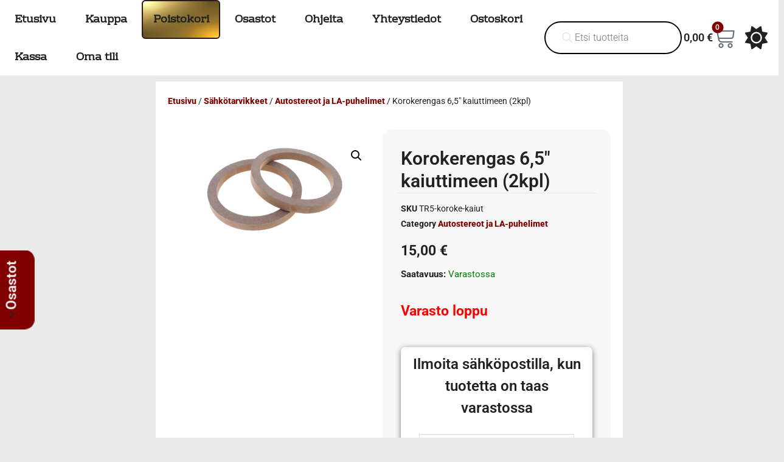

--- FILE ---
content_type: text/html; charset=UTF-8
request_url: https://www.tarvikemotti.com/tuote/korokerengas-65-kaiuttimeen-2kpl/
body_size: 60338
content:
<!DOCTYPE html>
<html lang="fi">
<head>
<meta charset="UTF-8">
<meta name="viewport" content="width=device-width, initial-scale=1">
<link rel="profile" href="https://gmpg.org/xfn/11">

<meta name='robots' content='index, follow, max-image-preview:large, max-snippet:-1, max-video-preview:-1' />

	<!-- This site is optimized with the Yoast SEO Premium plugin v26.7 (Yoast SEO v26.7) - https://yoast.com/wordpress/plugins/seo/ -->
	<title>Korokerengas 6,5&quot; kaiuttimeen (2kpl) - Tarvikemotti.com</title>
	<meta name="description" content="Korokerengas 6,5&quot; kaiuttimeen puinen, korkeus 18mm, sisältää 2kpl korokkeita." />
	<link rel="canonical" href="https://www.tarvikemotti.com/tuote/korokerengas-65-kaiuttimeen-2kpl/" />
	<meta property="og:locale" content="fi_FI" />
	<meta property="og:type" content="product" />
	<meta property="og:title" content="Korokerengas 6,5&quot; kaiuttimeen (2kpl)" />
	<meta property="og:description" content="Korokerengas 6,5&#8243; kaiuttimeen puinen, korkeus 18mm, sisältää 2kpl korokkeita." />
	<meta property="og:url" content="https://www.tarvikemotti.com/tuote/korokerengas-65-kaiuttimeen-2kpl/" />
	<meta property="og:site_name" content="Tarvikemotti.com" />
	<meta property="article:modified_time" content="2025-06-12T04:59:10+00:00" />
	<meta property="og:image" content="https://www.tarvikemotti.com/wp-content/uploads/2021/09/kaiutin-koroke.jpg" />
	<meta property="og:image:width" content="700" />
	<meta property="og:image:height" content="400" />
	<meta property="og:image:type" content="image/jpeg" />
	<meta name="twitter:card" content="summary_large_image" />
	<meta name="twitter:label1" content="Hinta" />
	<meta name="twitter:data1" content="15,00&nbsp;&euro;" />
	<meta name="twitter:label2" content="Saatavuus" />
	<meta name="twitter:data2" content="Loppu varastosta" />
	<script type="application/ld+json" class="yoast-schema-graph">{"@context":"https://schema.org","@graph":[{"@type":["WebPage","ItemPage"],"@id":"https://www.tarvikemotti.com/tuote/korokerengas-65-kaiuttimeen-2kpl/","url":"https://www.tarvikemotti.com/tuote/korokerengas-65-kaiuttimeen-2kpl/","name":"Korokerengas 6,5\" kaiuttimeen (2kpl) - Tarvikemotti.com","isPartOf":{"@id":"https://www.tarvikemotti.com/#website"},"primaryImageOfPage":{"@id":"https://www.tarvikemotti.com/tuote/korokerengas-65-kaiuttimeen-2kpl/#primaryimage"},"image":{"@id":"https://www.tarvikemotti.com/tuote/korokerengas-65-kaiuttimeen-2kpl/#primaryimage"},"thumbnailUrl":"https://www.tarvikemotti.com/wp-content/uploads/2021/09/kaiutin-koroke.jpg","breadcrumb":{"@id":"https://www.tarvikemotti.com/tuote/korokerengas-65-kaiuttimeen-2kpl/#breadcrumb"},"inLanguage":"fi","potentialAction":{"@type":"BuyAction","target":"https://www.tarvikemotti.com/tuote/korokerengas-65-kaiuttimeen-2kpl/"}},{"@type":"ImageObject","inLanguage":"fi","@id":"https://www.tarvikemotti.com/tuote/korokerengas-65-kaiuttimeen-2kpl/#primaryimage","url":"https://www.tarvikemotti.com/wp-content/uploads/2021/09/kaiutin-koroke.jpg","contentUrl":"https://www.tarvikemotti.com/wp-content/uploads/2021/09/kaiutin-koroke.jpg","width":700,"height":400},{"@type":"BreadcrumbList","@id":"https://www.tarvikemotti.com/tuote/korokerengas-65-kaiuttimeen-2kpl/#breadcrumb","itemListElement":[{"@type":"ListItem","position":1,"name":"Etusivu","item":"https://www.tarvikemotti.com/"},{"@type":"ListItem","position":2,"name":"Kauppa","item":"https://www.tarvikemotti.com/kauppa/"},{"@type":"ListItem","position":3,"name":"Korokerengas 6,5&#8243; kaiuttimeen (2kpl)"}]},{"@type":"WebSite","@id":"https://www.tarvikemotti.com/#website","url":"https://www.tarvikemotti.com/","name":"Tarvikemotti.com","description":"Turbotarvikkeita susirajalta","publisher":{"@id":"https://www.tarvikemotti.com/#organization"},"potentialAction":[{"@type":"SearchAction","target":{"@type":"EntryPoint","urlTemplate":"https://www.tarvikemotti.com/?s={search_term_string}"},"query-input":{"@type":"PropertyValueSpecification","valueRequired":true,"valueName":"search_term_string"}}],"inLanguage":"fi"},{"@type":"Organization","@id":"https://www.tarvikemotti.com/#organization","name":"Tarvikemotti Oy","url":"https://www.tarvikemotti.com/","logo":{"@type":"ImageObject","inLanguage":"fi","@id":"https://www.tarvikemotti.com/#/schema/logo/image/","url":"https://www.tarvikemotti.com/wp-content/uploads/2021/10/logo.png","contentUrl":"https://www.tarvikemotti.com/wp-content/uploads/2021/10/logo.png","width":400,"height":204,"caption":"Tarvikemotti Oy"},"image":{"@id":"https://www.tarvikemotti.com/#/schema/logo/image/"},"sameAs":["https://fi-fi.facebook.com/tarvikemotti/"]}]}</script>
	<meta property="product:price:amount" content="15.00" />
	<meta property="product:price:currency" content="EUR" />
	<meta property="og:availability" content="out of stock" />
	<meta property="product:availability" content="out of stock" />
	<meta property="product:retailer_item_id" content="TR5-koroke-kaiut" />
	<meta property="product:condition" content="new" />
	<!-- / Yoast SEO Premium plugin. -->


<link rel='dns-prefetch' href='//www.googletagmanager.com' />
<link rel='dns-prefetch' href='//use.fontawesome.com' />
<link rel="alternate" type="application/rss+xml" title="Tarvikemotti.com &raquo; syöte" href="https://www.tarvikemotti.com/feed/" />
<link rel="alternate" type="application/rss+xml" title="Tarvikemotti.com &raquo; kommenttien syöte" href="https://www.tarvikemotti.com/comments/feed/" />
<link rel="alternate" title="oEmbed (JSON)" type="application/json+oembed" href="https://www.tarvikemotti.com/wp-json/oembed/1.0/embed?url=https%3A%2F%2Fwww.tarvikemotti.com%2Ftuote%2Fkorokerengas-65-kaiuttimeen-2kpl%2F" />
<link rel="alternate" title="oEmbed (XML)" type="text/xml+oembed" href="https://www.tarvikemotti.com/wp-json/oembed/1.0/embed?url=https%3A%2F%2Fwww.tarvikemotti.com%2Ftuote%2Fkorokerengas-65-kaiuttimeen-2kpl%2F&#038;format=xml" />
<style id='wp-img-auto-sizes-contain-inline-css'>
img:is([sizes=auto i],[sizes^="auto," i]){contain-intrinsic-size:3000px 1500px}
/*# sourceURL=wp-img-auto-sizes-contain-inline-css */
</style>
<link rel='stylesheet' id='woo-conditional-shipping-blocks-style-css' href='https://www.tarvikemotti.com/wp-content/plugins/woo-conditional-shipping-pro/frontend/css/woo-conditional-shipping.css?ver=3.6.1.pro' media='all' />
<link rel='stylesheet' id='woo-carrier-agents-blocks-style-css' href='https://www.tarvikemotti.com/wp-content/plugins/woo-carrier-agents/assets/css/woo-carrier-agents.css?ver=2.1.1' media='all' />
<link rel='stylesheet' id='astra-theme-css-css' href='https://www.tarvikemotti.com/wp-content/themes/astra/assets/css/minified/main.min.css?ver=3.7.6' media='all' />
<style id='astra-theme-css-inline-css'>
html{font-size:93.75%;}a,.page-title{color:#37755d;}a:hover,a:focus{color:#22e99c;}body,button,input,select,textarea,.ast-button,.ast-custom-button{font-family:-apple-system,BlinkMacSystemFont,Segoe UI,Roboto,Oxygen-Sans,Ubuntu,Cantarell,Helvetica Neue,sans-serif;font-weight:inherit;font-size:15px;font-size:1rem;}blockquote{color:#b4b4b4;}.site-title{font-size:35px;font-size:2.3333333333333rem;display:block;}.ast-archive-description .ast-archive-title{font-size:40px;font-size:2.6666666666667rem;}.site-header .site-description{font-size:15px;font-size:1rem;display:none;}.entry-title{font-size:30px;font-size:2rem;}h1,.entry-content h1{font-size:40px;font-size:2.6666666666667rem;}h2,.entry-content h2{font-size:30px;font-size:2rem;}h3,.entry-content h3{font-size:25px;font-size:1.6666666666667rem;}h4,.entry-content h4{font-size:20px;font-size:1.3333333333333rem;}h5,.entry-content h5{font-size:18px;font-size:1.2rem;}h6,.entry-content h6{font-size:15px;font-size:1rem;}.ast-single-post .entry-title,.page-title{font-size:30px;font-size:2rem;}::selection{background-color:#37755d;color:#ffffff;}body,h1,.entry-title a,.entry-content h1,h2,.entry-content h2,h3,.entry-content h3,h4,.entry-content h4,h5,.entry-content h5,h6,.entry-content h6{color:#ffffff;}.tagcloud a:hover,.tagcloud a:focus,.tagcloud a.current-item{color:#ffffff;border-color:#37755d;background-color:#37755d;}input:focus,input[type="text"]:focus,input[type="email"]:focus,input[type="url"]:focus,input[type="password"]:focus,input[type="reset"]:focus,input[type="search"]:focus,textarea:focus{border-color:#37755d;}input[type="radio"]:checked,input[type=reset],input[type="checkbox"]:checked,input[type="checkbox"]:hover:checked,input[type="checkbox"]:focus:checked,input[type=range]::-webkit-slider-thumb{border-color:#37755d;background-color:#37755d;box-shadow:none;}.site-footer a:hover + .post-count,.site-footer a:focus + .post-count{background:#37755d;border-color:#37755d;}.single .nav-links .nav-previous,.single .nav-links .nav-next{color:#37755d;}.entry-meta,.entry-meta *{line-height:1.45;color:#37755d;}.entry-meta a:hover,.entry-meta a:hover *,.entry-meta a:focus,.entry-meta a:focus *,.page-links > .page-link,.page-links .page-link:hover,.post-navigation a:hover{color:#22e99c;}#cat option,.secondary .calendar_wrap thead a,.secondary .calendar_wrap thead a:visited{color:#37755d;}.secondary .calendar_wrap #today,.ast-progress-val span{background:#37755d;}.secondary a:hover + .post-count,.secondary a:focus + .post-count{background:#37755d;border-color:#37755d;}.calendar_wrap #today > a{color:#ffffff;}.page-links .page-link,.single .post-navigation a{color:#37755d;}.widget-title{font-size:21px;font-size:1.4rem;color:#ffffff;}.ast-single-post .entry-content a,.ast-comment-content a:not(.ast-comment-edit-reply-wrap a){text-decoration:underline;}.ast-single-post .wp-block-button .wp-block-button__link,.ast-single-post .elementor-button-wrapper .elementor-button{text-decoration:none;}.ast-logo-title-inline .site-logo-img{padding-right:1em;}.ast-page-builder-template .hentry {margin: 0;}.ast-page-builder-template .site-content > .ast-container {max-width: 100%;padding: 0;}.ast-page-builder-template .site-content #primary {padding: 0;margin: 0;}.ast-page-builder-template .no-results {text-align: center;margin: 4em auto;}.ast-page-builder-template .ast-pagination {padding: 2em;}.ast-page-builder-template .entry-header.ast-no-title.ast-no-thumbnail {margin-top: 0;}.ast-page-builder-template .entry-header.ast-header-without-markup {margin-top: 0;margin-bottom: 0;}.ast-page-builder-template .entry-header.ast-no-title.ast-no-meta {margin-bottom: 0;}.ast-page-builder-template.single .post-navigation {padding-bottom: 2em;}.ast-page-builder-template.single-post .site-content > .ast-container {max-width: 100%;}.ast-page-builder-template .entry-header {margin-top: 4em;margin-left: auto;margin-right: auto;padding-left: 20px;padding-right: 20px;}.ast-page-builder-template .ast-archive-description {margin-top: 4em;margin-left: auto;margin-right: auto;padding-left: 20px;padding-right: 20px;}.single.ast-page-builder-template .entry-header {padding-left: 20px;padding-right: 20px;}.ast-page-builder-template.ast-no-sidebar .entry-content .alignwide {margin-left: 0;margin-right: 0;}@media (max-width:921px){#ast-desktop-header{display:none;}}@media (min-width:921px){#ast-mobile-header{display:none;}}.wp-block-buttons.aligncenter{justify-content:center;}@media (min-width:1200px){.wp-block-group .has-background{padding:20px;}}@media (min-width:1200px){.ast-no-sidebar.ast-separate-container .entry-content .wp-block-group.alignwide,.ast-no-sidebar.ast-separate-container .entry-content .wp-block-cover.alignwide{margin-left:-20px;margin-right:-20px;padding-left:20px;padding-right:20px;}.ast-no-sidebar.ast-separate-container .entry-content .wp-block-cover.alignfull,.ast-no-sidebar.ast-separate-container .entry-content .wp-block-group.alignfull{margin-left:-6.67em;margin-right:-6.67em;padding-left:6.67em;padding-right:6.67em;}}@media (min-width:1200px){.wp-block-cover-image.alignwide .wp-block-cover__inner-container,.wp-block-cover.alignwide .wp-block-cover__inner-container,.wp-block-cover-image.alignfull .wp-block-cover__inner-container,.wp-block-cover.alignfull .wp-block-cover__inner-container{width:100%;}}.ast-plain-container.ast-no-sidebar #primary{margin-top:0;margin-bottom:0;}@media (max-width:921px){.ast-theme-transparent-header #primary,.ast-theme-transparent-header #secondary{padding:0;}}.wp-block-columns{margin-bottom:unset;}.wp-block-image.size-full{margin:2rem 0;}.wp-block-separator.has-background{padding:0;}.wp-block-gallery{margin-bottom:1.6em;}.wp-block-group{padding-top:4em;padding-bottom:4em;}.wp-block-group__inner-container .wp-block-columns:last-child,.wp-block-group__inner-container :last-child,.wp-block-table table{margin-bottom:0;}.blocks-gallery-grid{width:100%;}.wp-block-navigation-link__content{padding:5px 0;}.wp-block-group .wp-block-group .has-text-align-center,.wp-block-group .wp-block-column .has-text-align-center{max-width:100%;}.has-text-align-center{margin:0 auto;}@media (min-width:1200px){.wp-block-cover__inner-container,.alignwide .wp-block-group__inner-container,.alignfull .wp-block-group__inner-container{max-width:1200px;margin:0 auto;}.wp-block-group.alignnone,.wp-block-group.aligncenter,.wp-block-group.alignleft,.wp-block-group.alignright,.wp-block-group.alignwide,.wp-block-columns.alignwide{margin:2rem 0 1rem 0;}}@media (max-width:1200px){.wp-block-group{padding:3em;}.wp-block-group .wp-block-group{padding:1.5em;}.wp-block-columns,.wp-block-column{margin:1rem 0;}}@media (min-width:921px){.wp-block-columns .wp-block-group{padding:2em;}}@media (max-width:544px){.wp-block-cover-image .wp-block-cover__inner-container,.wp-block-cover .wp-block-cover__inner-container{width:unset;}.wp-block-cover,.wp-block-cover-image{padding:2em 0;}.wp-block-group,.wp-block-cover{padding:2em;}.wp-block-media-text__media img,.wp-block-media-text__media video{width:unset;max-width:100%;}.wp-block-media-text.has-background .wp-block-media-text__content{padding:1em;}}@media (max-width:921px){.ast-plain-container.ast-no-sidebar #primary{padding:0;}}@media (min-width:544px){.entry-content .wp-block-media-text.has-media-on-the-right .wp-block-media-text__content{padding:0 8% 0 0;}.entry-content .wp-block-media-text .wp-block-media-text__content{padding:0 0 0 8%;}.ast-plain-container .site-content .entry-content .has-custom-content-position.is-position-bottom-left > *,.ast-plain-container .site-content .entry-content .has-custom-content-position.is-position-bottom-right > *,.ast-plain-container .site-content .entry-content .has-custom-content-position.is-position-top-left > *,.ast-plain-container .site-content .entry-content .has-custom-content-position.is-position-top-right > *,.ast-plain-container .site-content .entry-content .has-custom-content-position.is-position-center-right > *,.ast-plain-container .site-content .entry-content .has-custom-content-position.is-position-center-left > *{margin:0;}}@media (max-width:544px){.entry-content .wp-block-media-text .wp-block-media-text__content{padding:8% 0;}.wp-block-media-text .wp-block-media-text__media img{width:auto;max-width:100%;}}.wp-block-button.is-style-outline .wp-block-button__link{border-color:#37755d;}.wp-block-button.is-style-outline > .wp-block-button__link:not(.has-text-color),.wp-block-button.wp-block-button__link.is-style-outline:not(.has-text-color){color:#37755d;}.wp-block-button.is-style-outline .wp-block-button__link:hover,.wp-block-button.is-style-outline .wp-block-button__link:focus{color:#000000 !important;background-color:#22e99c;border-color:#22e99c;}.post-page-numbers.current .page-link,.ast-pagination .page-numbers.current{color:#ffffff;border-color:#37755d;background-color:#37755d;border-radius:2px;}@media (min-width:544px){.entry-content > .alignleft{margin-right:20px;}.entry-content > .alignright{margin-left:20px;}}h1.widget-title{font-weight:inherit;}h2.widget-title{font-weight:inherit;}h3.widget-title{font-weight:inherit;}@media (max-width:921px){.ast-separate-container .ast-article-post,.ast-separate-container .ast-article-single{padding:1.5em 2.14em;}.ast-separate-container #primary,.ast-separate-container #secondary{padding:1.5em 0;}#primary,#secondary{padding:1.5em 0;margin:0;}.ast-left-sidebar #content > .ast-container{display:flex;flex-direction:column-reverse;width:100%;}.ast-author-box img.avatar{margin:20px 0 0 0;}}@media (min-width:922px){.ast-separate-container.ast-right-sidebar #primary,.ast-separate-container.ast-left-sidebar #primary{border:0;}.search-no-results.ast-separate-container #primary{margin-bottom:4em;}}.wp-block-button .wp-block-button__link{color:#ffffff;}.wp-block-button .wp-block-button__link:hover,.wp-block-button .wp-block-button__link:focus{color:#000000;background-color:#22e99c;border-color:#22e99c;}.wp-block-button .wp-block-button__link{border-style:solid;border-color:#37755d;background-color:#37755d;color:#ffffff;font-family:inherit;font-weight:inherit;line-height:1;border-radius:2px;}.wp-block-buttons .wp-block-button .wp-block-button__link{padding-top:15px;padding-right:30px;padding-bottom:15px;padding-left:30px;}@media (max-width:921px){.wp-block-button .wp-block-button__link{padding-top:14px;padding-right:28px;padding-bottom:14px;padding-left:28px;}}@media (max-width:544px){.wp-block-button .wp-block-button__link{padding-top:12px;padding-right:24px;padding-bottom:12px;padding-left:24px;}}.menu-toggle,button,.ast-button,.ast-custom-button,.button,input#submit,input[type="button"],input[type="submit"],input[type="reset"],form[CLASS*="wp-block-search__"].wp-block-search .wp-block-search__inside-wrapper .wp-block-search__button{border-style:solid;border-top-width:0;border-right-width:0;border-left-width:0;border-bottom-width:0;color:#ffffff;border-color:#37755d;background-color:#37755d;border-radius:2px;padding-top:15px;padding-right:30px;padding-bottom:15px;padding-left:30px;font-family:inherit;font-weight:inherit;line-height:1;}button:focus,.menu-toggle:hover,button:hover,.ast-button:hover,.ast-custom-button:hover .button:hover,.ast-custom-button:hover ,input[type=reset]:hover,input[type=reset]:focus,input#submit:hover,input#submit:focus,input[type="button"]:hover,input[type="button"]:focus,input[type="submit"]:hover,input[type="submit"]:focus,form[CLASS*="wp-block-search__"].wp-block-search .wp-block-search__inside-wrapper .wp-block-search__button:hover,form[CLASS*="wp-block-search__"].wp-block-search .wp-block-search__inside-wrapper .wp-block-search__button:focus{color:#000000;background-color:#22e99c;border-color:#22e99c;}@media (min-width:544px){.ast-container{max-width:100%;}}@media (max-width:544px){.ast-separate-container .ast-article-post,.ast-separate-container .ast-article-single,.ast-separate-container .comments-title,.ast-separate-container .ast-archive-description{padding:1.5em 1em;}.ast-separate-container #content .ast-container{padding-left:0.54em;padding-right:0.54em;}.ast-separate-container .ast-comment-list li.depth-1{padding:1.5em 1em;margin-bottom:1.5em;}.ast-separate-container .ast-comment-list .bypostauthor{padding:.5em;}.ast-search-menu-icon.ast-dropdown-active .search-field{width:170px;}.menu-toggle,button,.ast-button,.button,input#submit,input[type="button"],input[type="submit"],input[type="reset"]{padding-top:12px;padding-right:24px;padding-bottom:12px;padding-left:24px;}}@media (max-width:921px){.menu-toggle,button,.ast-button,.button,input#submit,input[type="button"],input[type="submit"],input[type="reset"]{padding-top:14px;padding-right:28px;padding-bottom:14px;padding-left:28px;}.ast-mobile-header-stack .main-header-bar .ast-search-menu-icon{display:inline-block;}.ast-header-break-point.ast-header-custom-item-outside .ast-mobile-header-stack .main-header-bar .ast-search-icon{margin:0;}.ast-comment-avatar-wrap img{max-width:2.5em;}.ast-separate-container .ast-comment-list li.depth-1{padding:1.5em 2.14em;}.ast-separate-container .comment-respond{padding:2em 2.14em;}.ast-comment-meta{padding:0 1.8888em 1.3333em;}}body,.ast-separate-container{background-color:#212121;;}.ast-no-sidebar.ast-separate-container .entry-content .alignfull {margin-left: -6.67em;margin-right: -6.67em;width: auto;}@media (max-width: 1200px) {.ast-no-sidebar.ast-separate-container .entry-content .alignfull {margin-left: -2.4em;margin-right: -2.4em;}}@media (max-width: 768px) {.ast-no-sidebar.ast-separate-container .entry-content .alignfull {margin-left: -2.14em;margin-right: -2.14em;}}@media (max-width: 544px) {.ast-no-sidebar.ast-separate-container .entry-content .alignfull {margin-left: -1em;margin-right: -1em;}}.ast-no-sidebar.ast-separate-container .entry-content .alignwide {margin-left: -20px;margin-right: -20px;}.ast-no-sidebar.ast-separate-container .entry-content .wp-block-column .alignfull,.ast-no-sidebar.ast-separate-container .entry-content .wp-block-column .alignwide {margin-left: auto;margin-right: auto;width: 100%;}@media (max-width:921px){.site-title{display:block;}.ast-archive-description .ast-archive-title{font-size:40px;}.site-header .site-description{display:none;}.entry-title{font-size:30px;}h1,.entry-content h1{font-size:30px;}h2,.entry-content h2{font-size:25px;}h3,.entry-content h3{font-size:20px;}.ast-single-post .entry-title,.page-title{font-size:30px;}}@media (max-width:544px){.site-title{display:block;}.ast-archive-description .ast-archive-title{font-size:40px;}.site-header .site-description{display:none;}.entry-title{font-size:30px;}h1,.entry-content h1{font-size:30px;}h2,.entry-content h2{font-size:25px;}h3,.entry-content h3{font-size:20px;}.ast-single-post .entry-title,.page-title{font-size:30px;}}@media (max-width:921px){html{font-size:85.5%;}}@media (max-width:544px){html{font-size:85.5%;}}@media (min-width:922px){.ast-container{max-width:1240px;}}@media (min-width:922px){.site-content .ast-container{display:flex;}}@media (max-width:921px){.site-content .ast-container{flex-direction:column;}}@media (min-width:922px){.main-header-menu .sub-menu .menu-item.ast-left-align-sub-menu:hover > .sub-menu,.main-header-menu .sub-menu .menu-item.ast-left-align-sub-menu.focus > .sub-menu{margin-left:-0px;}}.wp-block-search {margin-bottom: 20px;}.wp-block-site-tagline {margin-top: 20px;}form.wp-block-search .wp-block-search__input,.wp-block-search.wp-block-search__button-inside .wp-block-search__inside-wrapper,.wp-block-search.wp-block-search__button-inside .wp-block-search__inside-wrapper {border-color: #eaeaea;background: #fafafa;}.wp-block-search.wp-block-search__button-inside .wp-block-search__inside-wrapper .wp-block-search__input:focus,.wp-block-loginout input:focus {outline: thin dotted;}.wp-block-loginout input:focus {border-color: transparent;} form.wp-block-search .wp-block-search__inside-wrapper .wp-block-search__input {padding: 12px;}form.wp-block-search .wp-block-search__button svg {fill: currentColor;width: 20px;height: 20px;}.wp-block-loginout p label {display: block;}.wp-block-loginout p:not(.login-remember):not(.login-submit) input {width: 100%;}.wp-block-loginout .login-remember input {width: 1.1rem;height: 1.1rem;margin: 0 5px 4px 0;vertical-align: middle;}blockquote {padding: 1.2em;}:root .has-ast-global-color-0-color{color:var(--ast-global-color-0);}:root .has-ast-global-color-0-background-color{background-color:var(--ast-global-color-0);}:root .wp-block-button .has-ast-global-color-0-color{color:var(--ast-global-color-0);}:root .wp-block-button .has-ast-global-color-0-background-color{background-color:var(--ast-global-color-0);}:root .has-ast-global-color-1-color{color:var(--ast-global-color-1);}:root .has-ast-global-color-1-background-color{background-color:var(--ast-global-color-1);}:root .wp-block-button .has-ast-global-color-1-color{color:var(--ast-global-color-1);}:root .wp-block-button .has-ast-global-color-1-background-color{background-color:var(--ast-global-color-1);}:root .has-ast-global-color-2-color{color:var(--ast-global-color-2);}:root .has-ast-global-color-2-background-color{background-color:var(--ast-global-color-2);}:root .wp-block-button .has-ast-global-color-2-color{color:var(--ast-global-color-2);}:root .wp-block-button .has-ast-global-color-2-background-color{background-color:var(--ast-global-color-2);}:root .has-ast-global-color-3-color{color:var(--ast-global-color-3);}:root .has-ast-global-color-3-background-color{background-color:var(--ast-global-color-3);}:root .wp-block-button .has-ast-global-color-3-color{color:var(--ast-global-color-3);}:root .wp-block-button .has-ast-global-color-3-background-color{background-color:var(--ast-global-color-3);}:root .has-ast-global-color-4-color{color:var(--ast-global-color-4);}:root .has-ast-global-color-4-background-color{background-color:var(--ast-global-color-4);}:root .wp-block-button .has-ast-global-color-4-color{color:var(--ast-global-color-4);}:root .wp-block-button .has-ast-global-color-4-background-color{background-color:var(--ast-global-color-4);}:root .has-ast-global-color-5-color{color:var(--ast-global-color-5);}:root .has-ast-global-color-5-background-color{background-color:var(--ast-global-color-5);}:root .wp-block-button .has-ast-global-color-5-color{color:var(--ast-global-color-5);}:root .wp-block-button .has-ast-global-color-5-background-color{background-color:var(--ast-global-color-5);}:root .has-ast-global-color-6-color{color:var(--ast-global-color-6);}:root .has-ast-global-color-6-background-color{background-color:var(--ast-global-color-6);}:root .wp-block-button .has-ast-global-color-6-color{color:var(--ast-global-color-6);}:root .wp-block-button .has-ast-global-color-6-background-color{background-color:var(--ast-global-color-6);}:root .has-ast-global-color-7-color{color:var(--ast-global-color-7);}:root .has-ast-global-color-7-background-color{background-color:var(--ast-global-color-7);}:root .wp-block-button .has-ast-global-color-7-color{color:var(--ast-global-color-7);}:root .wp-block-button .has-ast-global-color-7-background-color{background-color:var(--ast-global-color-7);}:root .has-ast-global-color-8-color{color:var(--ast-global-color-8);}:root .has-ast-global-color-8-background-color{background-color:var(--ast-global-color-8);}:root .wp-block-button .has-ast-global-color-8-color{color:var(--ast-global-color-8);}:root .wp-block-button .has-ast-global-color-8-background-color{background-color:var(--ast-global-color-8);}:root{--ast-global-color-0:#0170B9;--ast-global-color-1:#3a3a3a;--ast-global-color-2:#3a3a3a;--ast-global-color-3:#4B4F58;--ast-global-color-4:#F5F5F5;--ast-global-color-5:#FFFFFF;--ast-global-color-6:#F2F5F7;--ast-global-color-7:#424242;--ast-global-color-8:#000000;}.ast-breadcrumbs .trail-browse,.ast-breadcrumbs .trail-items,.ast-breadcrumbs .trail-items li{display:inline-block;margin:0;padding:0;border:none;background:inherit;text-indent:0;}.ast-breadcrumbs .trail-browse{font-size:inherit;font-style:inherit;font-weight:inherit;color:inherit;}.ast-breadcrumbs .trail-items{list-style:none;}.trail-items li::after{padding:0 0.3em;content:"\00bb";}.trail-items li:last-of-type::after{display:none;}h1,.entry-content h1,h2,.entry-content h2,h3,.entry-content h3,h4,.entry-content h4,h5,.entry-content h5,h6,.entry-content h6{color:#ffffff;}@media (max-width:921px){.ast-builder-grid-row-container.ast-builder-grid-row-tablet-3-firstrow .ast-builder-grid-row > *:first-child,.ast-builder-grid-row-container.ast-builder-grid-row-tablet-3-lastrow .ast-builder-grid-row > *:last-child{grid-column:1 / -1;}}@media (max-width:544px){.ast-builder-grid-row-container.ast-builder-grid-row-mobile-3-firstrow .ast-builder-grid-row > *:first-child,.ast-builder-grid-row-container.ast-builder-grid-row-mobile-3-lastrow .ast-builder-grid-row > *:last-child{grid-column:1 / -1;}}.ast-builder-layout-element[data-section="title_tagline"]{display:flex;}@media (max-width:921px){.ast-header-break-point .ast-builder-layout-element[data-section="title_tagline"]{display:flex;}}@media (max-width:544px){.ast-header-break-point .ast-builder-layout-element[data-section="title_tagline"]{display:flex;}}.ast-builder-menu-1{font-family:inherit;font-weight:inherit;}.ast-builder-menu-1 .sub-menu,.ast-builder-menu-1 .inline-on-mobile .sub-menu{border-top-width:2px;border-bottom-width:0px;border-right-width:0px;border-left-width:0px;border-color:#37755d;border-style:solid;border-radius:0px;}.ast-builder-menu-1 .main-header-menu > .menu-item > .sub-menu,.ast-builder-menu-1 .main-header-menu > .menu-item > .astra-full-megamenu-wrapper{margin-top:0px;}.ast-desktop .ast-builder-menu-1 .main-header-menu > .menu-item > .sub-menu:before,.ast-desktop .ast-builder-menu-1 .main-header-menu > .menu-item > .astra-full-megamenu-wrapper:before{height:calc( 0px + 5px );}.ast-desktop .ast-builder-menu-1 .menu-item .sub-menu .menu-link{border-style:none;}@media (max-width:921px){.ast-header-break-point .ast-builder-menu-1 .menu-item.menu-item-has-children > .ast-menu-toggle{top:0;}.ast-builder-menu-1 .menu-item-has-children > .menu-link:after{content:unset;}}@media (max-width:544px){.ast-header-break-point .ast-builder-menu-1 .menu-item.menu-item-has-children > .ast-menu-toggle{top:0;}}.ast-builder-menu-1{display:flex;}@media (max-width:921px){.ast-header-break-point .ast-builder-menu-1{display:flex;}}@media (max-width:544px){.ast-header-break-point .ast-builder-menu-1{display:flex;}}.site-below-footer-wrap{padding-top:20px;padding-bottom:20px;}.site-below-footer-wrap[data-section="section-below-footer-builder"]{background-color:#eeeeee;;background-image:none;;min-height:80px;}.site-below-footer-wrap[data-section="section-below-footer-builder"] .ast-builder-grid-row{max-width:1200px;margin-left:auto;margin-right:auto;}.site-below-footer-wrap[data-section="section-below-footer-builder"] .ast-builder-grid-row,.site-below-footer-wrap[data-section="section-below-footer-builder"] .site-footer-section{align-items:flex-start;}.site-below-footer-wrap[data-section="section-below-footer-builder"].ast-footer-row-inline .site-footer-section{display:flex;margin-bottom:0;}.ast-builder-grid-row-full .ast-builder-grid-row{grid-template-columns:1fr;}@media (max-width:921px){.site-below-footer-wrap[data-section="section-below-footer-builder"].ast-footer-row-tablet-inline .site-footer-section{display:flex;margin-bottom:0;}.site-below-footer-wrap[data-section="section-below-footer-builder"].ast-footer-row-tablet-stack .site-footer-section{display:block;margin-bottom:10px;}.ast-builder-grid-row-container.ast-builder-grid-row-tablet-full .ast-builder-grid-row{grid-template-columns:1fr;}}@media (max-width:544px){.site-below-footer-wrap[data-section="section-below-footer-builder"].ast-footer-row-mobile-inline .site-footer-section{display:flex;margin-bottom:0;}.site-below-footer-wrap[data-section="section-below-footer-builder"].ast-footer-row-mobile-stack .site-footer-section{display:block;margin-bottom:10px;}.ast-builder-grid-row-container.ast-builder-grid-row-mobile-full .ast-builder-grid-row{grid-template-columns:1fr;}}.site-below-footer-wrap[data-section="section-below-footer-builder"]{display:grid;}@media (max-width:921px){.ast-header-break-point .site-below-footer-wrap[data-section="section-below-footer-builder"]{display:grid;}}@media (max-width:544px){.ast-header-break-point .site-below-footer-wrap[data-section="section-below-footer-builder"]{display:grid;}}.ast-footer-copyright{text-align:center;}.ast-footer-copyright {color:#3a3a3a;}@media (max-width:921px){.ast-footer-copyright{text-align:center;}}@media (max-width:544px){.ast-footer-copyright{text-align:center;}}.ast-footer-copyright.ast-builder-layout-element{display:flex;}@media (max-width:921px){.ast-header-break-point .ast-footer-copyright.ast-builder-layout-element{display:flex;}}@media (max-width:544px){.ast-header-break-point .ast-footer-copyright.ast-builder-layout-element{display:flex;}}.elementor-template-full-width .ast-container{display:block;}@media (max-width:544px){.elementor-element .elementor-wc-products .woocommerce[class*="columns-"] ul.products li.product{width:auto;margin:0;}.elementor-element .woocommerce .woocommerce-result-count{float:none;}}.ast-header-break-point .main-header-bar{border-bottom-width:1px;}@media (min-width:922px){.main-header-bar{border-bottom-width:1px;}}.ast-safari-browser-less-than-11 .main-header-menu .menu-item, .ast-safari-browser-less-than-11 .main-header-bar .ast-masthead-custom-menu-items{display:block;}.main-header-menu .menu-item, #astra-footer-menu .menu-item, .main-header-bar .ast-masthead-custom-menu-items{-js-display:flex;display:flex;-webkit-box-pack:center;-webkit-justify-content:center;-moz-box-pack:center;-ms-flex-pack:center;justify-content:center;-webkit-box-orient:vertical;-webkit-box-direction:normal;-webkit-flex-direction:column;-moz-box-orient:vertical;-moz-box-direction:normal;-ms-flex-direction:column;flex-direction:column;}.main-header-menu > .menu-item > .menu-link, #astra-footer-menu > .menu-item > .menu-link{height:100%;-webkit-box-align:center;-webkit-align-items:center;-moz-box-align:center;-ms-flex-align:center;align-items:center;-js-display:flex;display:flex;}.ast-header-break-point .main-navigation ul .menu-item .menu-link .icon-arrow:first-of-type svg{top:.2em;margin-top:0px;margin-left:0px;width:.65em;transform:translate(0, -2px) rotateZ(270deg);}.ast-mobile-popup-content .ast-submenu-expanded > .ast-menu-toggle{transform:rotateX(180deg);}.ast-separate-container .blog-layout-1, .ast-separate-container .blog-layout-2, .ast-separate-container .blog-layout-3{background-color:transparent;background-image:none;}.ast-separate-container .ast-article-post{background-color:var(--ast-global-color-5);;background-image:none;;}@media (max-width:921px){.ast-separate-container .ast-article-post{background-color:var(--ast-global-color-5);;background-image:none;;}}@media (max-width:544px){.ast-separate-container .ast-article-post{background-color:var(--ast-global-color-5);;background-image:none;;}}.ast-separate-container .ast-article-single:not(.ast-related-post), .ast-separate-container .comments-area .comment-respond,.ast-separate-container .comments-area .ast-comment-list li, .ast-separate-container .ast-woocommerce-container, .ast-separate-container .error-404, .ast-separate-container .no-results, .single.ast-separate-container .ast-author-meta, .ast-separate-container .related-posts-title-wrapper, .ast-separate-container.ast-two-container #secondary .widget,.ast-separate-container .comments-count-wrapper, .ast-box-layout.ast-plain-container .site-content,.ast-padded-layout.ast-plain-container .site-content, .ast-separate-container .comments-area .comments-title{background-color:var(--ast-global-color-5);;background-image:none;;}@media (max-width:921px){.ast-separate-container .ast-article-single:not(.ast-related-post), .ast-separate-container .comments-area .comment-respond,.ast-separate-container .comments-area .ast-comment-list li, .ast-separate-container .ast-woocommerce-container, .ast-separate-container .error-404, .ast-separate-container .no-results, .single.ast-separate-container .ast-author-meta, .ast-separate-container .related-posts-title-wrapper, .ast-separate-container.ast-two-container #secondary .widget,.ast-separate-container .comments-count-wrapper, .ast-box-layout.ast-plain-container .site-content,.ast-padded-layout.ast-plain-container .site-content, .ast-separate-container .comments-area .comments-title{background-color:var(--ast-global-color-5);;background-image:none;;}}@media (max-width:544px){.ast-separate-container .ast-article-single:not(.ast-related-post), .ast-separate-container .comments-area .comment-respond,.ast-separate-container .comments-area .ast-comment-list li, .ast-separate-container .ast-woocommerce-container, .ast-separate-container .error-404, .ast-separate-container .no-results, .single.ast-separate-container .ast-author-meta, .ast-separate-container .related-posts-title-wrapper, .ast-separate-container.ast-two-container #secondary .widget,.ast-separate-container .comments-count-wrapper, .ast-box-layout.ast-plain-container .site-content,.ast-padded-layout.ast-plain-container .site-content, .ast-separate-container .comments-area .comments-title{background-color:var(--ast-global-color-5);;background-image:none;;}}.ast-mobile-header-content > *,.ast-desktop-header-content > * {padding: 10px 0;height: auto;}.ast-mobile-header-content > *:first-child,.ast-desktop-header-content > *:first-child {padding-top: 10px;}.ast-mobile-header-content > .ast-builder-menu,.ast-desktop-header-content > .ast-builder-menu {padding-top: 0;}.ast-mobile-header-content > *:last-child,.ast-desktop-header-content > *:last-child {padding-bottom: 0;}.ast-mobile-header-content .ast-search-menu-icon.ast-inline-search label,.ast-desktop-header-content .ast-search-menu-icon.ast-inline-search label {width: 100%;}.ast-desktop-header-content .main-header-bar-navigation .ast-submenu-expanded > .ast-menu-toggle::before {transform: rotateX(180deg);}#ast-desktop-header .ast-desktop-header-content,.ast-mobile-header-content .ast-search-icon,.ast-desktop-header-content .ast-search-icon,.ast-mobile-header-wrap .ast-mobile-header-content,.ast-main-header-nav-open.ast-popup-nav-open .ast-mobile-header-wrap .ast-mobile-header-content,.ast-main-header-nav-open.ast-popup-nav-open .ast-desktop-header-content {display: none;}.ast-main-header-nav-open.ast-header-break-point #ast-desktop-header .ast-desktop-header-content,.ast-main-header-nav-open.ast-header-break-point .ast-mobile-header-wrap .ast-mobile-header-content {display: block;}.ast-desktop .ast-desktop-header-content .astra-menu-animation-slide-up > .menu-item > .sub-menu,.ast-desktop .ast-desktop-header-content .astra-menu-animation-slide-up > .menu-item .menu-item > .sub-menu,.ast-desktop .ast-desktop-header-content .astra-menu-animation-slide-down > .menu-item > .sub-menu,.ast-desktop .ast-desktop-header-content .astra-menu-animation-slide-down > .menu-item .menu-item > .sub-menu,.ast-desktop .ast-desktop-header-content .astra-menu-animation-fade > .menu-item > .sub-menu,.ast-desktop .ast-desktop-header-content .astra-menu-animation-fade > .menu-item .menu-item > .sub-menu {opacity: 1;visibility: visible;}.ast-hfb-header.ast-default-menu-enable.ast-header-break-point .ast-mobile-header-wrap .ast-mobile-header-content .main-header-bar-navigation {width: unset;margin: unset;}.ast-mobile-header-content.content-align-flex-end .main-header-bar-navigation .menu-item-has-children > .ast-menu-toggle,.ast-desktop-header-content.content-align-flex-end .main-header-bar-navigation .menu-item-has-children > .ast-menu-toggle {left: calc( 20px - 0.907em);}.ast-mobile-header-content .ast-search-menu-icon,.ast-mobile-header-content .ast-search-menu-icon.slide-search,.ast-desktop-header-content .ast-search-menu-icon,.ast-desktop-header-content .ast-search-menu-icon.slide-search {width: 100%;position: relative;display: block;right: auto;transform: none;}.ast-mobile-header-content .ast-search-menu-icon.slide-search .search-form,.ast-mobile-header-content .ast-search-menu-icon .search-form,.ast-desktop-header-content .ast-search-menu-icon.slide-search .search-form,.ast-desktop-header-content .ast-search-menu-icon .search-form {right: 0;visibility: visible;opacity: 1;position: relative;top: auto;transform: none;padding: 0;display: block;overflow: hidden;}.ast-mobile-header-content .ast-search-menu-icon.ast-inline-search .search-field,.ast-mobile-header-content .ast-search-menu-icon .search-field,.ast-desktop-header-content .ast-search-menu-icon.ast-inline-search .search-field,.ast-desktop-header-content .ast-search-menu-icon .search-field {width: 100%;padding-right: 5.5em;}.ast-mobile-header-content .ast-search-menu-icon .search-submit,.ast-desktop-header-content .ast-search-menu-icon .search-submit {display: block;position: absolute;height: 100%;top: 0;right: 0;padding: 0 1em;border-radius: 0;}.ast-hfb-header.ast-default-menu-enable.ast-header-break-point .ast-mobile-header-wrap .ast-mobile-header-content .main-header-bar-navigation ul .sub-menu .menu-link {padding-left: 30px;}.ast-hfb-header.ast-default-menu-enable.ast-header-break-point .ast-mobile-header-wrap .ast-mobile-header-content .main-header-bar-navigation .sub-menu .menu-item .menu-item .menu-link {padding-left: 40px;}.ast-mobile-popup-drawer.active .ast-mobile-popup-inner{background-color:#ffffff;;}.ast-mobile-header-wrap .ast-mobile-header-content, .ast-desktop-header-content{background-color:#ffffff;;}.ast-mobile-popup-content > *, .ast-mobile-header-content > *, .ast-desktop-popup-content > *, .ast-desktop-header-content > *{padding-top:0px;padding-bottom:0px;}.content-align-flex-start .ast-builder-layout-element{justify-content:flex-start;}.content-align-flex-start .main-header-menu{text-align:left;}.ast-mobile-popup-drawer.active .menu-toggle-close{color:#3a3a3a;}.ast-mobile-header-wrap .ast-primary-header-bar,.ast-primary-header-bar .site-primary-header-wrap{min-height:70px;}.ast-desktop .ast-primary-header-bar .main-header-menu > .menu-item{line-height:70px;}@media (max-width:921px){#masthead .ast-mobile-header-wrap .ast-primary-header-bar,#masthead .ast-mobile-header-wrap .ast-below-header-bar{padding-left:20px;padding-right:20px;}}.ast-header-break-point .ast-primary-header-bar{border-bottom-width:1px;border-bottom-color:#eaeaea;border-bottom-style:solid;}@media (min-width:922px){.ast-primary-header-bar{border-bottom-width:1px;border-bottom-color:#eaeaea;border-bottom-style:solid;}}.ast-primary-header-bar{background-color:#ffffff;;}.ast-primary-header-bar{display:block;}@media (max-width:921px){.ast-header-break-point .ast-primary-header-bar{display:grid;}}@media (max-width:544px){.ast-header-break-point .ast-primary-header-bar{display:grid;}}[data-section="section-header-mobile-trigger"] .ast-button-wrap .ast-mobile-menu-trigger-minimal{color:#37755d;border:none;background:transparent;}[data-section="section-header-mobile-trigger"] .ast-button-wrap .mobile-menu-toggle-icon .ast-mobile-svg{width:20px;height:20px;fill:#37755d;}[data-section="section-header-mobile-trigger"] .ast-button-wrap .mobile-menu-wrap .mobile-menu{color:#37755d;}.ast-builder-menu-mobile .main-navigation .menu-item > .menu-link{font-family:inherit;font-weight:inherit;}.ast-builder-menu-mobile .main-navigation .menu-item.menu-item-has-children > .ast-menu-toggle{top:0;}.ast-builder-menu-mobile .main-navigation .menu-item-has-children > .menu-link:after{content:unset;}.ast-hfb-header .ast-builder-menu-mobile .main-header-menu, .ast-hfb-header .ast-builder-menu-mobile .main-navigation .menu-item .menu-link, .ast-hfb-header .ast-builder-menu-mobile .main-navigation .menu-item .sub-menu .menu-link{border-style:none;}.ast-builder-menu-mobile .main-navigation .menu-item.menu-item-has-children > .ast-menu-toggle{top:0;}@media (max-width:921px){.ast-builder-menu-mobile .main-navigation .menu-item.menu-item-has-children > .ast-menu-toggle{top:0;}.ast-builder-menu-mobile .main-navigation .menu-item-has-children > .menu-link:after{content:unset;}}@media (max-width:544px){.ast-builder-menu-mobile .main-navigation .menu-item.menu-item-has-children > .ast-menu-toggle{top:0;}}.ast-builder-menu-mobile .main-navigation{display:block;}@media (max-width:921px){.ast-header-break-point .ast-builder-menu-mobile .main-navigation{display:block;}}@media (max-width:544px){.ast-header-break-point .ast-builder-menu-mobile .main-navigation{display:block;}}:root{--e-global-color-astglobalcolor0:#0170B9;--e-global-color-astglobalcolor1:#3a3a3a;--e-global-color-astglobalcolor2:#3a3a3a;--e-global-color-astglobalcolor3:#4B4F58;--e-global-color-astglobalcolor4:#F5F5F5;--e-global-color-astglobalcolor5:#FFFFFF;--e-global-color-astglobalcolor6:#F2F5F7;--e-global-color-astglobalcolor7:#424242;--e-global-color-astglobalcolor8:#000000;}
/*# sourceURL=astra-theme-css-inline-css */
</style>
<style id='wp-emoji-styles-inline-css'>

	img.wp-smiley, img.emoji {
		display: inline !important;
		border: none !important;
		box-shadow: none !important;
		height: 1em !important;
		width: 1em !important;
		margin: 0 0.07em !important;
		vertical-align: -0.1em !important;
		background: none !important;
		padding: 0 !important;
	}
/*# sourceURL=wp-emoji-styles-inline-css */
</style>
<link rel='stylesheet' id='wp-block-library-css' href='https://www.tarvikemotti.com/wp-includes/css/dist/block-library/style.min.css?ver=6.9' media='all' />
<link rel='stylesheet' id='wc-gift-cards-blocks-integration-css' href='https://www.tarvikemotti.com/wp-content/plugins/woocommerce-gift-cards/assets/dist/frontend/blocks.css?ver=2.7.2' media='all' />
<style id='global-styles-inline-css'>
:root{--wp--preset--aspect-ratio--square: 1;--wp--preset--aspect-ratio--4-3: 4/3;--wp--preset--aspect-ratio--3-4: 3/4;--wp--preset--aspect-ratio--3-2: 3/2;--wp--preset--aspect-ratio--2-3: 2/3;--wp--preset--aspect-ratio--16-9: 16/9;--wp--preset--aspect-ratio--9-16: 9/16;--wp--preset--color--black: #000000;--wp--preset--color--cyan-bluish-gray: #abb8c3;--wp--preset--color--white: #ffffff;--wp--preset--color--pale-pink: #f78da7;--wp--preset--color--vivid-red: #cf2e2e;--wp--preset--color--luminous-vivid-orange: #ff6900;--wp--preset--color--luminous-vivid-amber: #fcb900;--wp--preset--color--light-green-cyan: #7bdcb5;--wp--preset--color--vivid-green-cyan: #00d084;--wp--preset--color--pale-cyan-blue: #8ed1fc;--wp--preset--color--vivid-cyan-blue: #0693e3;--wp--preset--color--vivid-purple: #9b51e0;--wp--preset--color--ast-global-color-0: var(--ast-global-color-0);--wp--preset--color--ast-global-color-1: var(--ast-global-color-1);--wp--preset--color--ast-global-color-2: var(--ast-global-color-2);--wp--preset--color--ast-global-color-3: var(--ast-global-color-3);--wp--preset--color--ast-global-color-4: var(--ast-global-color-4);--wp--preset--color--ast-global-color-5: var(--ast-global-color-5);--wp--preset--color--ast-global-color-6: var(--ast-global-color-6);--wp--preset--color--ast-global-color-7: var(--ast-global-color-7);--wp--preset--color--ast-global-color-8: var(--ast-global-color-8);--wp--preset--gradient--vivid-cyan-blue-to-vivid-purple: linear-gradient(135deg,rgb(6,147,227) 0%,rgb(155,81,224) 100%);--wp--preset--gradient--light-green-cyan-to-vivid-green-cyan: linear-gradient(135deg,rgb(122,220,180) 0%,rgb(0,208,130) 100%);--wp--preset--gradient--luminous-vivid-amber-to-luminous-vivid-orange: linear-gradient(135deg,rgb(252,185,0) 0%,rgb(255,105,0) 100%);--wp--preset--gradient--luminous-vivid-orange-to-vivid-red: linear-gradient(135deg,rgb(255,105,0) 0%,rgb(207,46,46) 100%);--wp--preset--gradient--very-light-gray-to-cyan-bluish-gray: linear-gradient(135deg,rgb(238,238,238) 0%,rgb(169,184,195) 100%);--wp--preset--gradient--cool-to-warm-spectrum: linear-gradient(135deg,rgb(74,234,220) 0%,rgb(151,120,209) 20%,rgb(207,42,186) 40%,rgb(238,44,130) 60%,rgb(251,105,98) 80%,rgb(254,248,76) 100%);--wp--preset--gradient--blush-light-purple: linear-gradient(135deg,rgb(255,206,236) 0%,rgb(152,150,240) 100%);--wp--preset--gradient--blush-bordeaux: linear-gradient(135deg,rgb(254,205,165) 0%,rgb(254,45,45) 50%,rgb(107,0,62) 100%);--wp--preset--gradient--luminous-dusk: linear-gradient(135deg,rgb(255,203,112) 0%,rgb(199,81,192) 50%,rgb(65,88,208) 100%);--wp--preset--gradient--pale-ocean: linear-gradient(135deg,rgb(255,245,203) 0%,rgb(182,227,212) 50%,rgb(51,167,181) 100%);--wp--preset--gradient--electric-grass: linear-gradient(135deg,rgb(202,248,128) 0%,rgb(113,206,126) 100%);--wp--preset--gradient--midnight: linear-gradient(135deg,rgb(2,3,129) 0%,rgb(40,116,252) 100%);--wp--preset--font-size--small: 13px;--wp--preset--font-size--medium: 20px;--wp--preset--font-size--large: 36px;--wp--preset--font-size--x-large: 42px;--wp--preset--spacing--20: 0.44rem;--wp--preset--spacing--30: 0.67rem;--wp--preset--spacing--40: 1rem;--wp--preset--spacing--50: 1.5rem;--wp--preset--spacing--60: 2.25rem;--wp--preset--spacing--70: 3.38rem;--wp--preset--spacing--80: 5.06rem;--wp--preset--shadow--natural: 6px 6px 9px rgba(0, 0, 0, 0.2);--wp--preset--shadow--deep: 12px 12px 50px rgba(0, 0, 0, 0.4);--wp--preset--shadow--sharp: 6px 6px 0px rgba(0, 0, 0, 0.2);--wp--preset--shadow--outlined: 6px 6px 0px -3px rgb(255, 255, 255), 6px 6px rgb(0, 0, 0);--wp--preset--shadow--crisp: 6px 6px 0px rgb(0, 0, 0);}:root { --wp--style--global--content-size: var(--ast-content-width-size);--wp--style--global--wide-size: 1200px; }:where(body) { margin: 0; }.wp-site-blocks > .alignleft { float: left; margin-right: 2em; }.wp-site-blocks > .alignright { float: right; margin-left: 2em; }.wp-site-blocks > .aligncenter { justify-content: center; margin-left: auto; margin-right: auto; }:where(.is-layout-flex){gap: 0.5em;}:where(.is-layout-grid){gap: 0.5em;}.is-layout-flow > .alignleft{float: left;margin-inline-start: 0;margin-inline-end: 2em;}.is-layout-flow > .alignright{float: right;margin-inline-start: 2em;margin-inline-end: 0;}.is-layout-flow > .aligncenter{margin-left: auto !important;margin-right: auto !important;}.is-layout-constrained > .alignleft{float: left;margin-inline-start: 0;margin-inline-end: 2em;}.is-layout-constrained > .alignright{float: right;margin-inline-start: 2em;margin-inline-end: 0;}.is-layout-constrained > .aligncenter{margin-left: auto !important;margin-right: auto !important;}.is-layout-constrained > :where(:not(.alignleft):not(.alignright):not(.alignfull)){max-width: var(--wp--style--global--content-size);margin-left: auto !important;margin-right: auto !important;}.is-layout-constrained > .alignwide{max-width: var(--wp--style--global--wide-size);}body .is-layout-flex{display: flex;}.is-layout-flex{flex-wrap: wrap;align-items: center;}.is-layout-flex > :is(*, div){margin: 0;}body .is-layout-grid{display: grid;}.is-layout-grid > :is(*, div){margin: 0;}body{padding-top: 0px;padding-right: 0px;padding-bottom: 0px;padding-left: 0px;}a:where(:not(.wp-element-button)){text-decoration: underline;}:root :where(.wp-element-button, .wp-block-button__link){background-color: #32373c;border-width: 0;color: #fff;font-family: inherit;font-size: inherit;font-style: inherit;font-weight: inherit;letter-spacing: inherit;line-height: inherit;padding-top: calc(0.667em + 2px);padding-right: calc(1.333em + 2px);padding-bottom: calc(0.667em + 2px);padding-left: calc(1.333em + 2px);text-decoration: none;text-transform: inherit;}.has-black-color{color: var(--wp--preset--color--black) !important;}.has-cyan-bluish-gray-color{color: var(--wp--preset--color--cyan-bluish-gray) !important;}.has-white-color{color: var(--wp--preset--color--white) !important;}.has-pale-pink-color{color: var(--wp--preset--color--pale-pink) !important;}.has-vivid-red-color{color: var(--wp--preset--color--vivid-red) !important;}.has-luminous-vivid-orange-color{color: var(--wp--preset--color--luminous-vivid-orange) !important;}.has-luminous-vivid-amber-color{color: var(--wp--preset--color--luminous-vivid-amber) !important;}.has-light-green-cyan-color{color: var(--wp--preset--color--light-green-cyan) !important;}.has-vivid-green-cyan-color{color: var(--wp--preset--color--vivid-green-cyan) !important;}.has-pale-cyan-blue-color{color: var(--wp--preset--color--pale-cyan-blue) !important;}.has-vivid-cyan-blue-color{color: var(--wp--preset--color--vivid-cyan-blue) !important;}.has-vivid-purple-color{color: var(--wp--preset--color--vivid-purple) !important;}.has-ast-global-color-0-color{color: var(--wp--preset--color--ast-global-color-0) !important;}.has-ast-global-color-1-color{color: var(--wp--preset--color--ast-global-color-1) !important;}.has-ast-global-color-2-color{color: var(--wp--preset--color--ast-global-color-2) !important;}.has-ast-global-color-3-color{color: var(--wp--preset--color--ast-global-color-3) !important;}.has-ast-global-color-4-color{color: var(--wp--preset--color--ast-global-color-4) !important;}.has-ast-global-color-5-color{color: var(--wp--preset--color--ast-global-color-5) !important;}.has-ast-global-color-6-color{color: var(--wp--preset--color--ast-global-color-6) !important;}.has-ast-global-color-7-color{color: var(--wp--preset--color--ast-global-color-7) !important;}.has-ast-global-color-8-color{color: var(--wp--preset--color--ast-global-color-8) !important;}.has-black-background-color{background-color: var(--wp--preset--color--black) !important;}.has-cyan-bluish-gray-background-color{background-color: var(--wp--preset--color--cyan-bluish-gray) !important;}.has-white-background-color{background-color: var(--wp--preset--color--white) !important;}.has-pale-pink-background-color{background-color: var(--wp--preset--color--pale-pink) !important;}.has-vivid-red-background-color{background-color: var(--wp--preset--color--vivid-red) !important;}.has-luminous-vivid-orange-background-color{background-color: var(--wp--preset--color--luminous-vivid-orange) !important;}.has-luminous-vivid-amber-background-color{background-color: var(--wp--preset--color--luminous-vivid-amber) !important;}.has-light-green-cyan-background-color{background-color: var(--wp--preset--color--light-green-cyan) !important;}.has-vivid-green-cyan-background-color{background-color: var(--wp--preset--color--vivid-green-cyan) !important;}.has-pale-cyan-blue-background-color{background-color: var(--wp--preset--color--pale-cyan-blue) !important;}.has-vivid-cyan-blue-background-color{background-color: var(--wp--preset--color--vivid-cyan-blue) !important;}.has-vivid-purple-background-color{background-color: var(--wp--preset--color--vivid-purple) !important;}.has-ast-global-color-0-background-color{background-color: var(--wp--preset--color--ast-global-color-0) !important;}.has-ast-global-color-1-background-color{background-color: var(--wp--preset--color--ast-global-color-1) !important;}.has-ast-global-color-2-background-color{background-color: var(--wp--preset--color--ast-global-color-2) !important;}.has-ast-global-color-3-background-color{background-color: var(--wp--preset--color--ast-global-color-3) !important;}.has-ast-global-color-4-background-color{background-color: var(--wp--preset--color--ast-global-color-4) !important;}.has-ast-global-color-5-background-color{background-color: var(--wp--preset--color--ast-global-color-5) !important;}.has-ast-global-color-6-background-color{background-color: var(--wp--preset--color--ast-global-color-6) !important;}.has-ast-global-color-7-background-color{background-color: var(--wp--preset--color--ast-global-color-7) !important;}.has-ast-global-color-8-background-color{background-color: var(--wp--preset--color--ast-global-color-8) !important;}.has-black-border-color{border-color: var(--wp--preset--color--black) !important;}.has-cyan-bluish-gray-border-color{border-color: var(--wp--preset--color--cyan-bluish-gray) !important;}.has-white-border-color{border-color: var(--wp--preset--color--white) !important;}.has-pale-pink-border-color{border-color: var(--wp--preset--color--pale-pink) !important;}.has-vivid-red-border-color{border-color: var(--wp--preset--color--vivid-red) !important;}.has-luminous-vivid-orange-border-color{border-color: var(--wp--preset--color--luminous-vivid-orange) !important;}.has-luminous-vivid-amber-border-color{border-color: var(--wp--preset--color--luminous-vivid-amber) !important;}.has-light-green-cyan-border-color{border-color: var(--wp--preset--color--light-green-cyan) !important;}.has-vivid-green-cyan-border-color{border-color: var(--wp--preset--color--vivid-green-cyan) !important;}.has-pale-cyan-blue-border-color{border-color: var(--wp--preset--color--pale-cyan-blue) !important;}.has-vivid-cyan-blue-border-color{border-color: var(--wp--preset--color--vivid-cyan-blue) !important;}.has-vivid-purple-border-color{border-color: var(--wp--preset--color--vivid-purple) !important;}.has-ast-global-color-0-border-color{border-color: var(--wp--preset--color--ast-global-color-0) !important;}.has-ast-global-color-1-border-color{border-color: var(--wp--preset--color--ast-global-color-1) !important;}.has-ast-global-color-2-border-color{border-color: var(--wp--preset--color--ast-global-color-2) !important;}.has-ast-global-color-3-border-color{border-color: var(--wp--preset--color--ast-global-color-3) !important;}.has-ast-global-color-4-border-color{border-color: var(--wp--preset--color--ast-global-color-4) !important;}.has-ast-global-color-5-border-color{border-color: var(--wp--preset--color--ast-global-color-5) !important;}.has-ast-global-color-6-border-color{border-color: var(--wp--preset--color--ast-global-color-6) !important;}.has-ast-global-color-7-border-color{border-color: var(--wp--preset--color--ast-global-color-7) !important;}.has-ast-global-color-8-border-color{border-color: var(--wp--preset--color--ast-global-color-8) !important;}.has-vivid-cyan-blue-to-vivid-purple-gradient-background{background: var(--wp--preset--gradient--vivid-cyan-blue-to-vivid-purple) !important;}.has-light-green-cyan-to-vivid-green-cyan-gradient-background{background: var(--wp--preset--gradient--light-green-cyan-to-vivid-green-cyan) !important;}.has-luminous-vivid-amber-to-luminous-vivid-orange-gradient-background{background: var(--wp--preset--gradient--luminous-vivid-amber-to-luminous-vivid-orange) !important;}.has-luminous-vivid-orange-to-vivid-red-gradient-background{background: var(--wp--preset--gradient--luminous-vivid-orange-to-vivid-red) !important;}.has-very-light-gray-to-cyan-bluish-gray-gradient-background{background: var(--wp--preset--gradient--very-light-gray-to-cyan-bluish-gray) !important;}.has-cool-to-warm-spectrum-gradient-background{background: var(--wp--preset--gradient--cool-to-warm-spectrum) !important;}.has-blush-light-purple-gradient-background{background: var(--wp--preset--gradient--blush-light-purple) !important;}.has-blush-bordeaux-gradient-background{background: var(--wp--preset--gradient--blush-bordeaux) !important;}.has-luminous-dusk-gradient-background{background: var(--wp--preset--gradient--luminous-dusk) !important;}.has-pale-ocean-gradient-background{background: var(--wp--preset--gradient--pale-ocean) !important;}.has-electric-grass-gradient-background{background: var(--wp--preset--gradient--electric-grass) !important;}.has-midnight-gradient-background{background: var(--wp--preset--gradient--midnight) !important;}.has-small-font-size{font-size: var(--wp--preset--font-size--small) !important;}.has-medium-font-size{font-size: var(--wp--preset--font-size--medium) !important;}.has-large-font-size{font-size: var(--wp--preset--font-size--large) !important;}.has-x-large-font-size{font-size: var(--wp--preset--font-size--x-large) !important;}
:where(.wp-block-post-template.is-layout-flex){gap: 1.25em;}:where(.wp-block-post-template.is-layout-grid){gap: 1.25em;}
:where(.wp-block-term-template.is-layout-flex){gap: 1.25em;}:where(.wp-block-term-template.is-layout-grid){gap: 1.25em;}
:where(.wp-block-columns.is-layout-flex){gap: 2em;}:where(.wp-block-columns.is-layout-grid){gap: 2em;}
:root :where(.wp-block-pullquote){font-size: 1.5em;line-height: 1.6;}
/*# sourceURL=global-styles-inline-css */
</style>
<link rel='stylesheet' id='photoswipe-css' href='https://www.tarvikemotti.com/wp-content/plugins/woocommerce/assets/css/photoswipe/photoswipe.min.css?ver=10.4.3' media='all' />
<link rel='stylesheet' id='photoswipe-default-skin-css' href='https://www.tarvikemotti.com/wp-content/plugins/woocommerce/assets/css/photoswipe/default-skin/default-skin.min.css?ver=10.4.3' media='all' />
<link rel='stylesheet' id='woocommerce-layout-css' href='https://www.tarvikemotti.com/wp-content/themes/astra/assets/css/minified/compatibility/woocommerce/woocommerce-layout-grid.min.css?ver=3.7.6' media='all' />
<link rel='stylesheet' id='woocommerce-smallscreen-css' href='https://www.tarvikemotti.com/wp-content/themes/astra/assets/css/minified/compatibility/woocommerce/woocommerce-smallscreen-grid.min.css?ver=3.7.6' media='only screen and (max-width: 921px)' />
<link rel='stylesheet' id='woocommerce-general-css' href='https://www.tarvikemotti.com/wp-content/themes/astra/assets/css/minified/compatibility/woocommerce/woocommerce-grid.min.css?ver=3.7.6' media='all' />
<style id='woocommerce-general-inline-css'>
#customer_details h3:not(.elementor-widget-woocommerce-checkout-page h3){font-size:1.2rem;padding:20px 0 14px;margin:0 0 20px;border-bottom:1px solid #ebebeb;}form #order_review_heading:not(.elementor-widget-woocommerce-checkout-page #order_review_heading){border-width:2px 2px 0 2px;border-style:solid;font-size:1.2rem;margin:0;padding:1.5em 1.5em 1em;border-color:#ebebeb;}form #order_review:not(.elementor-widget-woocommerce-checkout-page #order_review){padding:0 2em;border-width:0 2px 2px;border-style:solid;border-color:#ebebeb;}ul#shipping_method li:not(.elementor-widget-woocommerce-cart #shipping_method li){margin:0;padding:0.25em 0 0.25em 22px;text-indent:-22px;list-style:none outside;}.woocommerce span.onsale, .wc-block-grid__product .wc-block-grid__product-onsale{background-color:#37755d;color:#ffffff;}.woocommerce a.button, .woocommerce button.button, .woocommerce .woocommerce-message a.button, .woocommerce #respond input#submit.alt, .woocommerce a.button.alt, .woocommerce button.button.alt, .woocommerce input.button.alt, .woocommerce input.button,.woocommerce input.button:disabled, .woocommerce input.button:disabled[disabled], .woocommerce input.button:disabled:hover, .woocommerce input.button:disabled[disabled]:hover, .woocommerce #respond input#submit, .woocommerce button.button.alt.disabled, .wc-block-grid__products .wc-block-grid__product .wp-block-button__link, .wc-block-grid__product-onsale{color:#ffffff;border-color:#37755d;background-color:#37755d;}.woocommerce a.button:hover, .woocommerce button.button:hover, .woocommerce .woocommerce-message a.button:hover,.woocommerce #respond input#submit:hover,.woocommerce #respond input#submit.alt:hover, .woocommerce a.button.alt:hover, .woocommerce button.button.alt:hover, .woocommerce input.button.alt:hover, .woocommerce input.button:hover, .woocommerce button.button.alt.disabled:hover, .wc-block-grid__products .wc-block-grid__product .wp-block-button__link:hover{color:#000000;border-color:#22e99c;background-color:#22e99c;}.woocommerce-message, .woocommerce-info{border-top-color:#37755d;}.woocommerce-message::before,.woocommerce-info::before{color:#37755d;}.woocommerce ul.products li.product .price, .woocommerce div.product p.price, .woocommerce div.product span.price, .widget_layered_nav_filters ul li.chosen a, .woocommerce-page ul.products li.product .ast-woo-product-category, .wc-layered-nav-rating a{color:#ffffff;}.woocommerce nav.woocommerce-pagination ul,.woocommerce nav.woocommerce-pagination ul li{border-color:#37755d;}.woocommerce nav.woocommerce-pagination ul li a:focus, .woocommerce nav.woocommerce-pagination ul li a:hover, .woocommerce nav.woocommerce-pagination ul li span.current{background:#37755d;color:#ffffff;}.woocommerce-MyAccount-navigation-link.is-active a{color:#22e99c;}.woocommerce .widget_price_filter .ui-slider .ui-slider-range, .woocommerce .widget_price_filter .ui-slider .ui-slider-handle{background-color:#37755d;}.woocommerce a.button, .woocommerce button.button, .woocommerce .woocommerce-message a.button, .woocommerce #respond input#submit.alt, .woocommerce a.button.alt, .woocommerce button.button.alt, .woocommerce input.button.alt, .woocommerce input.button,.woocommerce-cart table.cart td.actions .button, .woocommerce form.checkout_coupon .button, .woocommerce #respond input#submit, .wc-block-grid__products .wc-block-grid__product .wp-block-button__link{border-radius:2px;padding-top:15px;padding-right:30px;padding-bottom:15px;padding-left:30px;}.woocommerce .star-rating, .woocommerce .comment-form-rating .stars a, .woocommerce .star-rating::before{color:#37755d;}.woocommerce div.product .woocommerce-tabs ul.tabs li.active:before{background:#37755d;}.woocommerce a.remove:hover{color:#37755d;border-color:#37755d;background-color:#ffffff;}.woocommerce[class*="rel-up-columns-"] .site-main div.product .related.products ul.products li.product, .woocommerce-page .site-main ul.products li.product{width:100%;}.woocommerce ul.product-categories > li ul li{position:relative;}.woocommerce ul.product-categories > li ul li:before{content:"";border-width:1px 1px 0 0;border-style:solid;display:inline-block;width:6px;height:6px;position:absolute;top:50%;margin-top:-2px;-webkit-transform:rotate(45deg);transform:rotate(45deg);}.woocommerce ul.product-categories > li ul li a{margin-left:15px;}@media (min-width:545px) and (max-width:921px){.woocommerce.tablet-columns-3 ul.products li.product, .woocommerce-page.tablet-columns-3 ul.products{grid-template-columns:repeat(3, minmax(0, 1fr));}}@media (min-width:922px){.woocommerce #reviews #comments{width:55%;}.woocommerce #reviews #review_form_wrapper{width:45%;padding-left:2em;}.woocommerce form.checkout_coupon{width:50%;}}@media (max-width:921px){.ast-header-break-point.ast-woocommerce-cart-menu .header-main-layout-1.ast-mobile-header-stack.ast-no-menu-items .ast-site-header-cart, .ast-header-break-point.ast-woocommerce-cart-menu .header-main-layout-3.ast-mobile-header-stack.ast-no-menu-items .ast-site-header-cart{padding-right:0;padding-left:0;}.ast-header-break-point.ast-woocommerce-cart-menu .header-main-layout-1.ast-mobile-header-stack .main-header-bar{text-align:center;}.ast-header-break-point.ast-woocommerce-cart-menu .header-main-layout-1.ast-mobile-header-stack .ast-site-header-cart, .ast-header-break-point.ast-woocommerce-cart-menu .header-main-layout-1.ast-mobile-header-stack .ast-mobile-menu-buttons{display:inline-block;}.ast-header-break-point.ast-woocommerce-cart-menu .header-main-layout-2.ast-mobile-header-inline .site-branding{flex:auto;}.ast-header-break-point.ast-woocommerce-cart-menu .header-main-layout-3.ast-mobile-header-stack .site-branding{flex:0 0 100%;}.ast-header-break-point.ast-woocommerce-cart-menu .header-main-layout-3.ast-mobile-header-stack .main-header-container{display:flex;justify-content:center;}.woocommerce-cart .woocommerce-shipping-calculator .button{width:100%;}.woocommerce a.button, .woocommerce button.button, .woocommerce .woocommerce-message a.button, .woocommerce #respond input#submit.alt, .woocommerce a.button.alt, .woocommerce button.button.alt, .woocommerce input.button.alt, .woocommerce input.button,.woocommerce-cart table.cart td.actions .button, .woocommerce form.checkout_coupon .button, .woocommerce #respond input#submit, .wc-block-grid__products .wc-block-grid__product .wp-block-button__link{padding-top:14px;padding-right:28px;padding-bottom:14px;padding-left:28px;}.woocommerce div.product div.images, .woocommerce div.product div.summary, .woocommerce #content div.product div.images, .woocommerce #content div.product div.summary, .woocommerce-page div.product div.images, .woocommerce-page div.product div.summary, .woocommerce-page #content div.product div.images, .woocommerce-page #content div.product div.summary{float:none;width:100%;}.woocommerce-cart table.cart td.actions .ast-return-to-shop{display:block;text-align:center;margin-top:1em;}.woocommerce ul.products, .woocommerce-page ul.products{grid-template-columns:repeat(3, minmax(0, 1fr));}.woocommerce.tablet-rel-up-columns-2 ul.products{grid-template-columns:repeat(2, minmax(0, 1fr));}.woocommerce[class*="tablet-rel-up-columns-"] .site-main div.product .related.products ul.products li.product{width:100%;}}@media (max-width:544px){.ast-separate-container .ast-woocommerce-container{padding:.54em 1em 1.33333em;}.woocommerce a.button, .woocommerce button.button, .woocommerce .woocommerce-message a.button, .woocommerce #respond input#submit.alt, .woocommerce a.button.alt, .woocommerce button.button.alt, .woocommerce input.button.alt, .woocommerce input.button,.woocommerce-cart table.cart td.actions .button, .woocommerce form.checkout_coupon .button, .woocommerce #respond input#submit, .wc-block-grid__products .wc-block-grid__product .wp-block-button__link{padding-top:12px;padding-right:24px;padding-bottom:12px;padding-left:24px;}.woocommerce-message, .woocommerce-error, .woocommerce-info{display:flex;flex-wrap:wrap;}.woocommerce-message a.button, .woocommerce-error a.button, .woocommerce-info a.button{order:1;margin-top:.5em;}.woocommerce .woocommerce-ordering, .woocommerce-page .woocommerce-ordering{float:none;margin-bottom:2em;width:100%;}.woocommerce ul.products a.button, .woocommerce-page ul.products a.button{padding:0.5em 0.75em;}.woocommerce table.cart td.actions .button, .woocommerce #content table.cart td.actions .button, .woocommerce-page table.cart td.actions .button, .woocommerce-page #content table.cart td.actions .button{padding-left:1em;padding-right:1em;}.woocommerce #content table.cart .button, .woocommerce-page #content table.cart .button{width:100%;}.woocommerce #content table.cart .product-thumbnail, .woocommerce-page #content table.cart .product-thumbnail{display:block;text-align:center !important;}.woocommerce #content table.cart .product-thumbnail::before, .woocommerce-page #content table.cart .product-thumbnail::before{display:none;}.woocommerce #content table.cart td.actions .coupon, .woocommerce-page #content table.cart td.actions .coupon{float:none;}.woocommerce #content table.cart td.actions .coupon .button, .woocommerce-page #content table.cart td.actions .coupon .button{flex:1;}.woocommerce #content div.product .woocommerce-tabs ul.tabs li a, .woocommerce-page #content div.product .woocommerce-tabs ul.tabs li a{display:block;}.woocommerce ul.products, .woocommerce-page ul.products, .woocommerce.mobile-columns-2 ul.products, .woocommerce-page.mobile-columns-2 ul.products{grid-template-columns:repeat(2, minmax(0, 1fr));}.woocommerce.mobile-rel-up-columns-2 ul.products{grid-template-columns:repeat(2, minmax(0, 1fr));}}@media (max-width:544px){.woocommerce ul.products a.button.loading::after, .woocommerce-page ul.products a.button.loading::after{display:inline-block;margin-left:5px;position:initial;}.woocommerce.mobile-columns-1 .site-main ul.products li.product:nth-child(n), .woocommerce-page.mobile-columns-1 .site-main ul.products li.product:nth-child(n){margin-right:0;}.woocommerce #content div.product .woocommerce-tabs ul.tabs li, .woocommerce-page #content div.product .woocommerce-tabs ul.tabs li{display:block;margin-right:0;}}@media (min-width:922px){.woocommerce #content .ast-woocommerce-container div.product div.images, .woocommerce .ast-woocommerce-container div.product div.images, .woocommerce-page #content .ast-woocommerce-container div.product div.images, .woocommerce-page .ast-woocommerce-container div.product div.images{width:50%;}.woocommerce #content .ast-woocommerce-container div.product div.summary, .woocommerce .ast-woocommerce-container div.product div.summary, .woocommerce-page #content .ast-woocommerce-container div.product div.summary, .woocommerce-page .ast-woocommerce-container div.product div.summary{width:46%;}.woocommerce.woocommerce-checkout form #customer_details.col2-set .col-1, .woocommerce.woocommerce-checkout form #customer_details.col2-set .col-2, .woocommerce-page.woocommerce-checkout form #customer_details.col2-set .col-1, .woocommerce-page.woocommerce-checkout form #customer_details.col2-set .col-2{float:none;width:auto;}}.woocommerce a.button , .woocommerce button.button.alt ,.woocommerce-page table.cart td.actions .button, .woocommerce-page #content table.cart td.actions .button , .woocommerce a.button.alt ,.woocommerce .woocommerce-message a.button , .ast-site-header-cart .widget_shopping_cart .buttons .button.checkout, .woocommerce button.button.alt.disabled , .wc-block-grid__products .wc-block-grid__product .wp-block-button__link {border:solid;border-top-width:0;border-right-width:0;border-left-width:0;border-bottom-width:0;border-color:#37755d;}.woocommerce a.button:hover , .woocommerce button.button.alt:hover , .woocommerce-page table.cart td.actions .button:hover, .woocommerce-page #content table.cart td.actions .button:hover, .woocommerce a.button.alt:hover ,.woocommerce .woocommerce-message a.button:hover , .ast-site-header-cart .widget_shopping_cart .buttons .button.checkout:hover , .woocommerce button.button.alt.disabled:hover , .wc-block-grid__products .wc-block-grid__product .wp-block-button__link:hover{border-color:#22e99c;}@media (min-width:922px){.woocommerce.woocommerce-checkout form #customer_details.col2-set, .woocommerce-page.woocommerce-checkout form #customer_details.col2-set{width:55%;float:left;margin-right:4.347826087%;}.woocommerce.woocommerce-checkout form #order_review, .woocommerce.woocommerce-checkout form #order_review_heading, .woocommerce-page.woocommerce-checkout form #order_review, .woocommerce-page.woocommerce-checkout form #order_review_heading{width:40%;float:right;margin-right:0;clear:right;}}.woocommerce.woocommerce-checkout .elementor-widget-woocommerce-checkout-page #customer_details.col2-set, .woocommerce-page.woocommerce-checkout .elementor-widget-woocommerce-checkout-page #customer_details.col2-set{width:100%;}.woocommerce.woocommerce-checkout .elementor-widget-woocommerce-checkout-page #order_review, .woocommerce.woocommerce-checkout .elementor-widget-woocommerce-checkout-page #order_review_heading, .woocommerce-page.woocommerce-checkout .elementor-widget-woocommerce-checkout-page #order_review, .woocommerce-page.woocommerce-checkout .elementor-widget-woocommerce-checkout-page #order_review_heading{width:100%;float:inherit;}.elementor-widget-woocommerce-checkout-page .select2-container .select2-selection--single, .elementor-widget-woocommerce-cart .select2-container .select2-selection--single{padding:0;}.elementor-widget-woocommerce-checkout-page .woocommerce form .woocommerce-additional-fields, .elementor-widget-woocommerce-checkout-page .woocommerce form .shipping_address, .elementor-widget-woocommerce-my-account .woocommerce-MyAccount-navigation-link, .elementor-widget-woocommerce-cart .woocommerce a.remove{border:none;}.elementor-widget-woocommerce-cart .cart-collaterals .cart_totals > h2{background-color:inherit;border-bottom:0px;margin:0px;}.elementor-widget-woocommerce-cart .cart-collaterals .cart_totals{padding:0;border-color:inherit;border-radius:0;margin-bottom:0px;border-width:0px;}.elementor-widget-woocommerce-cart .woocommerce-cart-form .e-apply-coupon{line-height:initial;}.elementor-widget-woocommerce-my-account .woocommerce-MyAccount-content .woocommerce-Address-title h3{margin-bottom:var(--myaccount-section-title-spacing, 0px);}.elementor-widget-woocommerce-my-account .woocommerce-Addresses .woocommerce-Address-title, .elementor-widget-woocommerce-my-account table.shop_table thead, .elementor-widget-woocommerce-my-account .woocommerce-page table.shop_table thead, .elementor-widget-woocommerce-cart table.shop_table thead{background:inherit;}.elementor-widget-woocommerce-cart .e-apply-coupon, .elementor-widget-woocommerce-cart #coupon_code, .elementor-widget-woocommerce-checkout-page .e-apply-coupon, .elementor-widget-woocommerce-checkout-page #coupon_code{height:100%;}.elementor-widget-woocommerce-cart td.product-name dl.variation dt{font-weight:inherit;}
/*# sourceURL=woocommerce-general-inline-css */
</style>
<style id='woocommerce-inline-inline-css'>
.woocommerce form .form-row .required { visibility: visible; }
/*# sourceURL=woocommerce-inline-inline-css */
</style>
<link rel='stylesheet' id='wpvrfontawesome-css' href='https://use.fontawesome.com/releases/v6.5.1/css/all.css?ver=8.5.53' media='all' />
<link rel='stylesheet' id='panellium-css-css' href='https://www.tarvikemotti.com/wp-content/plugins/wpvr/public/lib/pannellum/src/css/pannellum.css?ver=1' media='all' />
<link rel='stylesheet' id='videojs-css-css' href='https://www.tarvikemotti.com/wp-content/plugins/wpvr/public/lib/pannellum/src/css/video-js.css?ver=1' media='all' />
<link rel='stylesheet' id='owl-css-css' href='https://www.tarvikemotti.com/wp-content/plugins/wpvr/public/css/owl.carousel.css?ver=8.5.53' media='all' />
<link rel='stylesheet' id='wpvr-css' href='https://www.tarvikemotti.com/wp-content/plugins/wpvr/public/css/wpvr-public.css?ver=8.5.53' media='all' />
<link rel='stylesheet' id='wc-composite-css-css' href='https://www.tarvikemotti.com/wp-content/plugins/woocommerce-composite-products/assets/css/frontend/woocommerce.css?ver=11.0.4' media='all' />
<link rel='stylesheet' id='wc-gc-css-css' href='https://www.tarvikemotti.com/wp-content/plugins/woocommerce-gift-cards/assets/css/frontend/woocommerce.css?ver=2.7.2' media='all' />
<link rel='stylesheet' id='dashicons-css' href='https://www.tarvikemotti.com/wp-includes/css/dashicons.min.css?ver=6.9' media='all' />
<link rel='stylesheet' id='woocommerce-addons-css-css' href='https://www.tarvikemotti.com/wp-content/plugins/woocommerce-product-addons/assets/css/frontend/frontend.css?ver=8.1.2' media='all' />
<link rel='stylesheet' id='wc-prl-css-css' href='https://www.tarvikemotti.com/wp-content/plugins/woocommerce-product-recommendations/assets/css/frontend/woocommerce.css?ver=4.3.2' media='all' />
<link rel='stylesheet' id='woo_conditional_shipping_css-css' href='https://www.tarvikemotti.com/wp-content/plugins/woo-conditional-shipping-pro/includes/frontend/../../frontend/css/woo-conditional-shipping.css?ver=3.6.1.pro' media='all' />
<link rel='stylesheet' id='dgwt-wcas-style-css' href='https://www.tarvikemotti.com/wp-content/plugins/ajax-search-for-woocommerce-premium/assets/css/style.min.css?ver=1.32.2' media='all' />
<link rel='stylesheet' id='elementor-frontend-css' href='https://www.tarvikemotti.com/wp-content/plugins/elementor/assets/css/frontend.min.css?ver=3.34.1' media='all' />
<style id='elementor-frontend-inline-css'>
.elementor-kit-106585{--e-global-color-primary:#F7F7F7;--e-global-color-secondary:#FFFFFF;--e-global-color-text:#212121;--e-global-color-accent:#810000;--e-global-color-8d4d974:#666666;--e-global-color-921935f:#55833E;--e-global-color-1a39743:#37755D;--e-global-color-bcbafc6:#323232;--e-global-color-ca8cb6a:#101010;--e-global-color-26eb840:#9E9E9E;--e-global-color-3539e59:#FFFFFF;--e-global-color-cbcb229:#EAEAEA;--e-global-color-3b12c0c:#0EFF00;--e-global-color-177c814:#FF0000;--e-global-color-8504fc2:#810000;--e-global-typography-primary-font-family:"Roboto";--e-global-typography-primary-font-weight:600;--e-global-typography-secondary-font-family:"Roboto Slab";--e-global-typography-secondary-font-weight:400;--e-global-typography-text-font-family:"Roboto";--e-global-typography-text-font-weight:400;--e-global-typography-accent-font-family:"Rhodium Libre";--e-global-typography-accent-font-weight:600;--e-global-typography-3455a31-font-family:"Rhodium Libre";--e-global-typography-3455a31-font-size:1.2em;--e-global-typography-3455a31-font-weight:600;}.elementor-kit-106585 e-page-transition{background-color:#FFBC7D;}.elementor-section.elementor-section-boxed > .elementor-container{max-width:1140px;}.e-con{--container-max-width:1140px;}.elementor-widget:not(:last-child){margin-block-end:20px;}.elementor-element{--widgets-spacing:20px 20px;--widgets-spacing-row:20px;--widgets-spacing-column:20px;}{}h1.entry-title{display:var(--page-title-display);}@media(max-width:1024px){.elementor-section.elementor-section-boxed > .elementor-container{max-width:1024px;}.e-con{--container-max-width:1024px;}}@media(max-width:767px){.elementor-section.elementor-section-boxed > .elementor-container{max-width:767px;}.e-con{--container-max-width:767px;}}/* Start custom CSS */html {
    --e-global-color-cbcb229: #eaeaea;
}
/* Dark Mode */
html[motti-dark-mode] body {
--e-global-color-primary: #262626;
--e-global-color-secondary: #1A1A1A;
--e-global-color-text: #DEDEDE;
--e-global-color-accent: #FF5A6E;
--e-global-color-3539e59: #333333;
--e-global-color-cbcb229: #0D0D0D;
}
html[motti-dark-mode] {
--e-global-color-cbcb229: #0d0d0d;
color-scheme: dark;
}
html {
background-color: var(--e-global-color-cbcb229);
}
::selection {
background: var(--e-global-color-accent);
color: var(--e-global-color-secondary);
}
/* Theme fixes */
:root {
    --page-title-display: unset !important;
}
/**:not(#wpadminbar *) {
    color: var(--e-global-color-text);
}*/
h1, .entry-content h1, h2, .entry-content h2, h3, .entry-content h3, h4, .entry-content h4, h5, .entry-content h5, h6, .entry-content h6 {
color: var(--e-global-color-text);
word-break: break-word;
}
body a {
font-weight: 800;
}
body :is(a, .page-title) {
color: var(--e-global-color-accent);
transition: color .3s;
}
body a:hover {
color: var(--e-global-color-text);
}
.main-nav-bar {
z-index: 100;
}
#content {
background: var(--e-global-color-secondary);
min-height: 100dvh;
}
[data-elementor-post-type=elementor_library] .elementor-top-section {
height: unset;
}
.woocommerce-form-login .show-password-input {
    display: none;
}
/* Store Announcement */
/* Desktop */
body :is(.woocommerce-store-notice, p.demo_store) {
    color: white !important;
    font-weight: bold;
    a {
        color: white !important;
        font-weight: bold;
    }
    /* Xmas */
    /*background-color: rgba(153, 0, 0);
    border: 0.5em solid rgba(0, 85, 4);
    padding: 0.5em;*/
    
    /* New years */
    background-color: rgb(0, 0, 102);
    /*border: 0.5em solid white;*/
    padding: 0.5em;
    
    /* Midsummer */
    /*background: radial-gradient(circle, rgba(255, 255, 0, 1) 20%, rgba(255, 153, 0, 1) 50%, rgba(255, 0, 0, 1) 90%);
    border: 0.5em solid black;*/
}
/* Mobile */
body[data-elementor-device-mode=desktop] .woocommerce-store-notice {
    padding: 1em 0 !important;
    border: none !important;
    /*background: rgb(0,85,4);*/
    
    /* New years */
    background: #00005c;
    background: linear-gradient(0deg,rgba(0, 0, 92, 1) 5%, rgba(0, 5, 145, 1) 40%, rgba(0, 5, 145, 1) 60%, rgba(0, 0, 92, 1) 95%);
        
    /* Xmas */
    /*background: linear-gradient(0deg, rgba(0,85,4,1) 0%, rgba(153,0,0,1) 20%, rgba(153,0,0,1) 80%, rgba(0,85,4,1) 100%);
    }*/
    
    /* Midsummer*/
    /*background: linear-gradient(90deg,rgba(0, 0, 0, 1) 0%, rgba(255, 17, 0, 1) 15%, rgba(255, 140, 0, 1) 25%, rgba(255, 225, 0, 1) 40%, rgba(255, 225, 0, 1) 60%, rgba(255, 140, 0, 1) 75%, rgba(255, 17, 0, 1) 85%, rgba(0, 0, 0, 1) 100%);
    color: black !important;
    font-weight: bold;*/
}
/* Header fix */
.elementor-location-header {
    height: unset !important;
}
/* Woo buttons */
body :is(.woocommerce a.button, .woocommerce button.button, .woocommerce button.button.alt) {
background: var(--e-global-color-accent);
color: var(--e-global-color-primary);
border: 2px solid var(--e-global-color-accent);
transition: all .3s;
}
body :is(.woocommerce a.button, .woocommerce button.button, .woocommerce button.button.alt):hover {
background: var(--e-global-color-secondary);
color: var(--e-global-color-accent);
border-color: var(--e-global-color-accent);
}
.woocommerce button.button.alt, .woocommerce button.button.alt.disabled, .single_add_to_cart_button {
background: var(--e-global-color-accent);
color: var(--e-global-color-secondary);
border: 2px solid var(--e-global-color-accent);
}
:is(.woocommerce button.button.alt, .woocommerce button.button.alt.disabled):hover {
background: var(--e-global-color-secondary);
color: var(--e-global-color-accent);
border: 2px solid var(--e-global-color-accent);
}
.elementor-button-content-wrapper, .elementor-button-text, .elementor-button-icon {
    color: inherit !important;
}
body :is(.woocommerce a.button:disabled, .woocommerce button.button:disabled, .woocommerce button.button.alt:disabled, .woocommerce button.button.alt:disabled[disabled], .woocommerce button.button.alt:disabled[disabled]:hover) {
    background: var(--e-global-color-accent);
}
input[type=checkbox] {
    cursor: pointer;
}
/* Woo tables */
.woocommerce table.shop_table thead, .woocommerce-page table.shop_table thead {
background: transparent;
}
/* Woo message boxes */
body :is(.woocommerce-message, .woocommerce-info) {
margin: 0;
outline: none;
border-top-color: var(--e-global-color-accent);
}
body :is(.woocommerce-message, .woocommerce-info)::before {
color: var(--e-global-color-accent);
}
body :is(.woocommerce-error, .woocommerce-info, .woocommerce-message) {
background: var(--e-global-color-primary);
color: var(--e-global-color-text);
box-shadow: 0px 2px 10px 0px rgba(0, 0, 0, 0.5);
position: relative;
z-index: 1;
margin: 0;
}
/* Fibo search */
body :is(.dgwt-wcas-suggestions-wrapp, .dgwt-wcas-details-wrapp) {
background: var(--e-global-color-secondary);
}
body :is(.dgwt-wcas-st strong, .dgwt-wcas-sd strong) {
color: var(--e-global-color-accent);
}
body :is(.dgwt-wcas-suggestions-wrapp *, .dgwt-wcas-details-wrapp *, .dgwt-wcas-sd, .dgwt-wcas-suggestion *) {
text-decoration: none;
color: var(--e-global-color-text);
}
body .dgwt-wcas-is-details .dgwt-wcas-sp {
color: var(--e-global-color-text);
}
body:not(body:has(.dgwt-wcas-suggestion:hover)) .dgwt-wcas-suggestion-selected, body .dgwt-wcas-suggestion:hover {
background: var(--e-global-color-primary);
}
/* Fibo results */
.woocommerce-result-count {
    color: var(--e-global-color-text);
}
.woocommerce-ordering {
    display: none;
}
#main:has(.woocommerce-result-count) .woocommerce-products-header h1 {
    color: var(--e-global-color-text);
    
    .attachment-woocommerce_thumbnail {
    border-radius: 0.5em;
}
}
.woocommerce-page .site-main ul.products li.product {
    padding: 1em;
    border-radius: 1.5em;
    background: var(--e-global-color-primary);
    box-shadow: 0px 2px 10px 0px rgba(0, 0, 0, 0.5);
}
.ast-shop-product-out-of-stock {
    color: red;
}
.woocommerce nav.woocommerce-pagination ul li a:focus, .woocommerce nav.woocommerce-pagination ul li a:hover, .woocommerce nav.woocommerce-pagination ul li span.current {
    background: var(--e-global-color-secondary);
    color: var(--e-global-color-accent);
}
.woocommerce nav.woocommerce-pagination ul li a:focus, .woocommerce nav.woocommerce-pagination ul li a:hover, .woocommerce nav.woocommerce-pagination ul li span.current {
    background: var(--e-global-color-secondary);
    color: var(--e-global-color-accent);
}
.woocommerce nav.woocommerce-pagination ul, .woocommerce nav.woocommerce-pagination ul li {
    border-color: var(--e-global-color-accent);
}
.woocommerce nav.woocommerce-pagination ul li a, .woocommerce nav.woocommerce-pagination ul li span {
    background: var(--e-global-color-accent);
    color: var(--e-global-color-primary);
}
/* Mini cart */
body[data-elementor-device-mode="mobile"] .elementor-menu-cart__main {
    position: absolute;
    inset: 0;
    width: unset;
    max-width: unset;
}
.woocommerce-mini-cart__empty-message {
color: var(--e-global-color-text) !important;
font-size: 1.5em;
}
/* Cart page */
.elementor-widget-wrap:has(.cart-empty) .elementor-heading-title {
padding-top: 0.5em;
}
.woocommerce-cart-form, .cart_totals  {
background: var(--e-global-color-primary);
box-shadow: 0px 2px 10px 0px rgba(0, 0, 0, 0.5);
}
.woocommerce-cart .cart-collaterals .cart_totals>h2 {
background: transparent;
}
html[motti-dark-mode] :is(.woocommerce-cart-form, .cart-totals) :is(table, td, th) {
border: 1px solid var(--e-global-color-text) !important; 
}
body.woocommerce-cart .elementor-heading-title {
    margin: 0.5em 0;
}
/* Cart suggestions */
.cart-collaterals .cross-sells {
    border: none !important;
}
.cart-collaterals .cross-sells>h2 {
    background: none !important;
    border-bottom: none !important;
    font-size: 0 !important;
}
.cart-collaterals .cross-sells>h2::after {
    font-size: 1.625rem;
    content: "Saatat olla kiinnostunut näistä:";
}
/* Checkout page */
html body .woocommerce-checkout input {
    color: #212121;
    background: white;
}
body.woocommerce-checkout .entry-header {
    margin-top: 1.5em;
}
body.woocommerce-checkout .entry-title {
transform: translate(1.3em, 0);
font-weight: 600;
}
form.woocommerce-checkout {
background: var(--e-global-color-primary);
padding: 2em;
border-radius: 1em;
box-shadow: 0px 2px 10px 0px rgba(0, 0, 0, 0.5);
margin-bottom: 1em;
}
form.woocommerce-checkout * {
color: var(--e-global-color-text);
}
.woocommerce-page.woocommerce-checkout table.shop_table td {
opacity: 1;
}
.woocommerce form.checkout_coupon {
    background: var(--e-global-color-primary);
    margin-bottom: 2em;
    padding: 2em;
    border-radius: 1em;
    box-shadow: 0px 2px 10px 0px rgba(0, 0, 0, 0.5);
}
.woocommerce form.checkout_coupon p {
color: var(--e-global-color-text);
padding: .2em;
}
#order_comments {
    color: black !important;
}
/* Pickup confirmation */
#custom-pickup-terms {
    display: block;
    outline: 5px solid transparent;
    transition: outline 300ms;
}
#payment:has(#place_order[disabled]:hover) #custom-pickup-terms {
    outline: 5px solid red;
}
/* Profile login page */

/* Profile page */
body.woocommerce-account .elementor-top-column {
background: var(--e-global-color-primary);
}
.woocommerce-MyAccount-navigation-link a {
padding: .2em .5em;
}
.woocommerce-MyAccount-navigation .is-active a {
background: unset;
color: unset;
}
.woocommerce-account .woocommerce-MyAccount-content .woocommerce-Address-title {
background: unset;
border-color: rgba(0, 0, 0, .1);
}
.woocommerce-Address-title h2 {
color: var(--e-global-color-text);
}
/* VR page */
.floor_map_button svg {
    font-size: 1.5em;
}
.vrbounce {
    animation: none;
    -webkit-animation: none;
}
/* Special Tags */
li.product.product_tag-tehdastilaus::after {
    content: "Tehdastilaus";
    font-size: 0.8em;
    position: absolute;
    top: 2em;
    left: 2em;
    background: var(--e-global-color-accent);
    padding: 0.3em 0.5em;
    border-radius: 0.5em;
    color: var(--e-global-color-primary);
    font-weight: 700;
    box-shadow: 0px 2px 5px 0px rgba(0, 0, 0, 0.5);
    pointer-events: none;
}/* End custom CSS */
.elementor-106591 .elementor-element.elementor-element-6cdbf90{--display:flex;--min-height:80px;--flex-direction:row;--container-widget-width:calc( ( 1 - var( --container-widget-flex-grow ) ) * 100% );--container-widget-height:100%;--container-widget-flex-grow:1;--container-widget-align-self:stretch;--flex-wrap-mobile:wrap;--justify-content:flex-start;--align-items:stretch;--gap:0px 0px;--row-gap:0px;--column-gap:0px;box-shadow:0px 2px 10px 0px rgba(0,0,0,0.5);--margin-top:0px;--margin-bottom:0px;--margin-left:0px;--margin-right:0px;--padding-top:0px;--padding-bottom:0px;--padding-left:0px;--padding-right:0px;}.elementor-106591 .elementor-element.elementor-element-6cdbf90:not(.elementor-motion-effects-element-type-background), .elementor-106591 .elementor-element.elementor-element-6cdbf90 > .elementor-motion-effects-container > .elementor-motion-effects-layer{background-color:var( --e-global-color-secondary );}.elementor-106591 .elementor-element.elementor-element-1a12406c{--display:flex;--min-height:0.1em;--flex-direction:row;--container-widget-width:calc( ( 1 - var( --container-widget-flex-grow ) ) * 100% );--container-widget-height:100%;--container-widget-flex-grow:1;--container-widget-align-self:stretch;--flex-wrap-mobile:wrap;--justify-content:flex-start;--align-items:stretch;--gap:0px 0px;--row-gap:0px;--column-gap:0px;--padding-top:0px;--padding-bottom:0px;--padding-left:0px;--padding-right:0px;}.elementor-widget-heading .elementor-heading-title{font-family:var( --e-global-typography-primary-font-family ), Sans-serif;font-weight:var( --e-global-typography-primary-font-weight );color:var( --e-global-color-primary );}.elementor-106591 .elementor-element.elementor-element-6060ab4 > .elementor-widget-container{margin:1em 1em 1em 1em;}.elementor-106591 .elementor-element.elementor-element-6060ab4.elementor-element{--align-self:center;}.elementor-106591 .elementor-element.elementor-element-6060ab4 .elementor-heading-title{font-family:"Roboto", Sans-serif;font-weight:600;}.elementor-widget-mega-menu > .elementor-widget-container > .e-n-menu > .e-n-menu-wrapper > .e-n-menu-heading > .e-n-menu-item > .e-n-menu-title, .elementor-widget-mega-menu > .elementor-widget-container > .e-n-menu > .e-n-menu-wrapper > .e-n-menu-heading > .e-n-menu-item > .e-n-menu-title > .e-n-menu-title-container, .elementor-widget-mega-menu > .elementor-widget-container > .e-n-menu > .e-n-menu-wrapper > .e-n-menu-heading > .e-n-menu-item > .e-n-menu-title > .e-n-menu-title-container > span{font-family:var( --e-global-typography-accent-font-family ), Sans-serif;font-weight:var( --e-global-typography-accent-font-weight );}.elementor-widget-mega-menu{--n-menu-divider-color:var( --e-global-color-text );}.elementor-106591 .elementor-element.elementor-element-3a562b1{--display:flex;}.elementor-106591 .elementor-element.elementor-element-7c01e96e{--display:flex;}.elementor-106591 .elementor-element.elementor-element-d95ea11{--display:flex;}.elementor-106591 .elementor-element.elementor-element-6bed627c{--display:flex;}.elementor-106591 .elementor-element.elementor-element-3d0f960b{--display:flex;}.elementor-106591 .elementor-element.elementor-element-6722bcd7{--display:flex;--padding-top:0px;--padding-bottom:0px;--padding-left:0px;--padding-right:0px;}.elementor-106591 .elementor-element.elementor-element-6d0d5215{--display:flex;}.elementor-106591 .elementor-element.elementor-element-777aab41{--display:flex;}.elementor-106591 .elementor-element.elementor-element-16b62a30{--display:flex;}.elementor-106591 .elementor-element.elementor-element-382399d4{--n-menu-dropdown-content-max-width:full;--n-menu-heading-wrap:wrap;--n-menu-heading-overflow-x:initial;--n-menu-title-distance-from-content:0px;--n-menu-toggle-icon-wrapper-animation-duration:500ms;--n-menu-title-space-between:0px;--n-menu-title-font-size:var( --e-global-typography-3455a31-font-size );--n-menu-title-transition:300ms;--n-menu-icon-size:16px;--n-menu-toggle-icon-size:20px;--n-menu-toggle-icon-hover-duration:500ms;--n-menu-toggle-icon-distance-from-dropdown:0px;}.elementor-106591 .elementor-element.elementor-element-382399d4 > .elementor-widget-container > .e-n-menu > .e-n-menu-wrapper > .e-n-menu-heading > .e-n-menu-item > .e-n-menu-title, .elementor-106591 .elementor-element.elementor-element-382399d4 > .elementor-widget-container > .e-n-menu > .e-n-menu-wrapper > .e-n-menu-heading > .e-n-menu-item > .e-n-menu-title > .e-n-menu-title-container, .elementor-106591 .elementor-element.elementor-element-382399d4 > .elementor-widget-container > .e-n-menu > .e-n-menu-wrapper > .e-n-menu-heading > .e-n-menu-item > .e-n-menu-title > .e-n-menu-title-container > span{font-family:var( --e-global-typography-3455a31-font-family ), Sans-serif;font-weight:var( --e-global-typography-3455a31-font-weight );}.elementor-106591 .elementor-element.elementor-element-3b4a900a{--display:flex;}.elementor-106591 .elementor-element.elementor-element-4e70528c{--display:flex;}.elementor-106591 .elementor-element.elementor-element-5668e822{--display:flex;}.elementor-106591 .elementor-element.elementor-element-6ebbd767{--n-menu-dropdown-content-max-width:fit-content;--n-menu-heading-wrap:wrap;--n-menu-heading-overflow-x:initial;--n-menu-title-distance-from-content:0px;--n-menu-toggle-icon-wrapper-animation-duration:500ms;--n-menu-title-space-between:0px;--n-menu-title-font-size:var( --e-global-typography-3455a31-font-size );--n-menu-title-color-normal:var( --e-global-color-text );--n-menu-title-transition:300ms;--n-menu-icon-size:16px;--n-menu-toggle-icon-size:20px;--n-menu-toggle-icon-hover-duration:500ms;--n-menu-toggle-icon-distance-from-dropdown:0px;}.elementor-106591 .elementor-element.elementor-element-6ebbd767 > .elementor-widget-container > .e-n-menu > .e-n-menu-wrapper > .e-n-menu-heading > .e-n-menu-item > .e-n-menu-title, .elementor-106591 .elementor-element.elementor-element-6ebbd767 > .elementor-widget-container > .e-n-menu > .e-n-menu-wrapper > .e-n-menu-heading > .e-n-menu-item > .e-n-menu-title > .e-n-menu-title-container, .elementor-106591 .elementor-element.elementor-element-6ebbd767 > .elementor-widget-container > .e-n-menu > .e-n-menu-wrapper > .e-n-menu-heading > .e-n-menu-item > .e-n-menu-title > .e-n-menu-title-container > span{font-family:var( --e-global-typography-3455a31-font-family ), Sans-serif;font-weight:var( --e-global-typography-3455a31-font-weight );}.elementor-106591 .elementor-element.elementor-element-6ebbd767 {--n-menu-title-color-hover:var( --e-global-color-accent );--n-menu-title-color-active:var( --e-global-color-text );}.elementor-106591 .elementor-element.elementor-element-6f955bbf.elementor-element{--align-self:center;}.elementor-widget-woocommerce-menu-cart .elementor-menu-cart__toggle .elementor-button{font-family:var( --e-global-typography-primary-font-family ), Sans-serif;font-weight:var( --e-global-typography-primary-font-weight );}.elementor-widget-woocommerce-menu-cart .elementor-menu-cart__product-name a{font-family:var( --e-global-typography-primary-font-family ), Sans-serif;font-weight:var( --e-global-typography-primary-font-weight );}.elementor-widget-woocommerce-menu-cart .elementor-menu-cart__product-price{font-family:var( --e-global-typography-primary-font-family ), Sans-serif;font-weight:var( --e-global-typography-primary-font-weight );}.elementor-widget-woocommerce-menu-cart .elementor-menu-cart__footer-buttons .elementor-button{font-family:var( --e-global-typography-primary-font-family ), Sans-serif;font-weight:var( --e-global-typography-primary-font-weight );}.elementor-widget-woocommerce-menu-cart .elementor-menu-cart__footer-buttons a.elementor-button--view-cart{font-family:var( --e-global-typography-primary-font-family ), Sans-serif;font-weight:var( --e-global-typography-primary-font-weight );}.elementor-widget-woocommerce-menu-cart .elementor-menu-cart__footer-buttons a.elementor-button--checkout{font-family:var( --e-global-typography-primary-font-family ), Sans-serif;font-weight:var( --e-global-typography-primary-font-weight );}.elementor-widget-woocommerce-menu-cart .woocommerce-mini-cart__empty-message{font-family:var( --e-global-typography-primary-font-family ), Sans-serif;font-weight:var( --e-global-typography-primary-font-weight );}.elementor-106591 .elementor-element.elementor-element-67a1fb05.elementor-element{--align-self:center;}.elementor-106591 .elementor-element.elementor-element-67a1fb05{--divider-style:solid;--subtotal-divider-style:solid;--elementor-remove-from-cart-button:none;--remove-from-cart-button:block;--toggle-icon-size:2em;--cart-border-style:none;--cart-footer-layout:1fr 1fr;--products-max-height-sidecart:calc(100vh - 240px);--products-max-height-minicart:calc(100vh - 385px);}.elementor-106591 .elementor-element.elementor-element-67a1fb05 .elementor-menu-cart__toggle .elementor-button{font-family:"Roboto", Sans-serif;font-size:1.2em;font-weight:600;}.elementor-106591 .elementor-element.elementor-element-67a1fb05 .widget_shopping_cart_content{--subtotal-divider-left-width:0;--subtotal-divider-right-width:0;}.elementor-106591 .elementor-element.elementor-element-6cd66d26.elementor-element{--align-self:center;}.elementor-106591 .elementor-element.elementor-element-28b55309{--display:grid;--e-con-grid-template-columns:repeat(2, 1fr);--e-con-grid-template-rows:repeat(1, 1fr);--grid-auto-flow:row;}.elementor-106591 .elementor-element.elementor-element-6e497b21{--display:flex;--flex-direction:column;--container-widget-width:100%;--container-widget-height:initial;--container-widget-flex-grow:0;--container-widget-align-self:initial;--flex-wrap-mobile:wrap;}.elementor-106591 .elementor-element.elementor-element-57229e1e{--display:flex;--min-height:100vh;--flex-direction:row;--container-widget-width:initial;--container-widget-height:100%;--container-widget-flex-grow:1;--container-widget-align-self:stretch;--flex-wrap-mobile:wrap;--margin-top:0px;--margin-bottom:0px;--margin-left:0px;--margin-right:0px;--padding-top:0px;--padding-bottom:0px;--padding-left:0px;--padding-right:0px;}.elementor-106591 .elementor-element.elementor-element-38673176{--display:flex;}.elementor-widget-sitemap .elementor-sitemap-title{color:var( --e-global-color-primary );font-family:var( --e-global-typography-primary-font-family ), Sans-serif;font-weight:var( --e-global-typography-primary-font-weight );}.elementor-widget-sitemap .elementor-sitemap-item, .elementor-widget-sitemap span.elementor-sitemap-list, .elementor-widget-sitemap .elementor-sitemap-item a{color:var( --e-global-color-text );font-family:var( --e-global-typography-text-font-family ), Sans-serif;font-weight:var( --e-global-typography-text-font-weight );}.elementor-widget-sitemap .elementor-sitemap-item{color:var( --e-global-color-text );}.elementor-106591 .elementor-element.elementor-element-48440f1b{width:var( --container-widget-width, 20vw );max-width:20vw;--container-widget-width:20vw;--container-widget-flex-grow:0;}.elementor-106591 .elementor-element.elementor-element-48440f1b .elementor-sitemap-section{flex-basis:calc( 1 / 4 * 100% );}.elementor-106591 .elementor-element.elementor-element-48440f1b .elementor-sitemap-list, .elementor-106591 .elementor-element.elementor-element-48440f1b .elementor-sitemap-list .children{list-style-type:disc;}.elementor-106591 .elementor-element.elementor-element-5343109{--display:flex;--flex-direction:column;--container-widget-width:100%;--container-widget-height:initial;--container-widget-flex-grow:0;--container-widget-align-self:initial;--flex-wrap-mobile:wrap;}.elementor-theme-builder-content-area{height:400px;}.elementor-location-header:before, .elementor-location-footer:before{content:"";display:table;clear:both;}@media(max-width:1024px){.elementor-106591 .elementor-element.elementor-element-6cdbf90{--padding-top:30px;--padding-bottom:30px;--padding-left:20px;--padding-right:20px;}.elementor-106591 .elementor-element.elementor-element-382399d4{--n-menu-title-font-size:var( --e-global-typography-3455a31-font-size );}.elementor-106591 .elementor-element.elementor-element-6ebbd767{--n-menu-title-font-size:var( --e-global-typography-3455a31-font-size );}.elementor-106591 .elementor-element.elementor-element-28b55309{--grid-auto-flow:row;}.elementor-106591 .elementor-element.elementor-element-48440f1b .elementor-sitemap-section{flex-basis:calc( 1 / 2 * 100% );}}@media(max-width:767px){.elementor-106591 .elementor-element.elementor-element-6cdbf90{--margin-top:0px;--margin-bottom:0px;--margin-left:0px;--margin-right:0px;--padding-top:10px;--padding-bottom:10px;--padding-left:10px;--padding-right:10px;}.elementor-106591 .elementor-element.elementor-element-1a12406c{--flex-direction:row;--container-widget-width:calc( ( 1 - var( --container-widget-flex-grow ) ) * 100% );--container-widget-height:100%;--container-widget-flex-grow:1;--container-widget-align-self:stretch;--flex-wrap-mobile:wrap;--justify-content:space-evenly;--align-items:center;}.elementor-106591 .elementor-element.elementor-element-382399d4{--n-menu-title-font-size:var( --e-global-typography-3455a31-font-size );}.elementor-106591 .elementor-element.elementor-element-6ebbd767{width:var( --container-widget-width, 5em );max-width:5em;--container-widget-width:5em;--container-widget-flex-grow:0;--n-menu-title-font-size:var( --e-global-typography-3455a31-font-size );}.elementor-106591 .elementor-element.elementor-element-6cd66d26{width:var( --container-widget-width, 5em );max-width:5em;--container-widget-width:5em;--container-widget-flex-grow:0;}.elementor-106591 .elementor-element.elementor-element-28b55309{--e-con-grid-template-columns:repeat(1, 1fr);--e-con-grid-template-rows:repeat(1, 1fr);--grid-auto-flow:row;}.elementor-106591 .elementor-element.elementor-element-48440f1b .elementor-sitemap-section{flex-basis:calc( 1 / 1 * 100% );}}/* Start custom CSS for heading, class: .elementor-element-6060ab4 */.elementor-106591 .elementor-element.elementor-element-6060ab4 {
    display: none;
}/* End custom CSS */
/* Start custom CSS for mega-menu, class: .elementor-element-382399d4 */.elementor-106591 .elementor-element.elementor-element-382399d4 ul {
flex-direction: column;
}/* End custom CSS */
/* Start custom CSS for container, class: .elementor-element-6722bcd7 */.elementor-106591 .elementor-element.elementor-element-6722bcd7 li {
padding: 2em;
}/* End custom CSS */
/* Start custom CSS for mega-menu, class: .elementor-element-382399d4 */.elementor-106591 .elementor-element.elementor-element-382399d4 ul {
flex-direction: column;
}/* End custom CSS */
/* Start custom CSS for container, class: .elementor-element-6722bcd7 */.elementor-106591 .elementor-element.elementor-element-6722bcd7 li {
padding: 2em;
}/* End custom CSS */
/* Start custom CSS for mega-menu, class: .elementor-element-382399d4 */.elementor-106591 .elementor-element.elementor-element-382399d4 ul {
flex-direction: column;
}/* End custom CSS */
/* Start custom CSS for container, class: .elementor-element-6722bcd7 */.elementor-106591 .elementor-element.elementor-element-6722bcd7 li {
padding: 2em;
}/* End custom CSS */
/* Start custom CSS for mega-menu, class: .elementor-element-382399d4 */.elementor-106591 .elementor-element.elementor-element-382399d4 ul {
flex-direction: column;
}/* End custom CSS */
/* Start custom CSS for container, class: .elementor-element-6722bcd7 */.elementor-106591 .elementor-element.elementor-element-6722bcd7 li {
padding: 2em;
}/* End custom CSS */
/* Start custom CSS for mega-menu, class: .elementor-element-382399d4 */.elementor-106591 .elementor-element.elementor-element-382399d4 ul {
flex-direction: column;
}/* End custom CSS */
/* Start custom CSS for container, class: .elementor-element-6722bcd7 */.elementor-106591 .elementor-element.elementor-element-6722bcd7 li {
padding: 2em;
}/* End custom CSS */
/* Start custom CSS for mega-menu, class: .elementor-element-382399d4 */.elementor-106591 .elementor-element.elementor-element-382399d4 ul {
flex-direction: column;
}/* End custom CSS */
/* Start custom CSS for container, class: .elementor-element-6722bcd7 */.elementor-106591 .elementor-element.elementor-element-6722bcd7 li {
padding: 2em;
}/* End custom CSS */
/* Start custom CSS for mega-menu, class: .elementor-element-382399d4 */.elementor-106591 .elementor-element.elementor-element-382399d4 ul {
flex-direction: column;
}/* End custom CSS */
/* Start custom CSS for container, class: .elementor-element-6722bcd7 */.elementor-106591 .elementor-element.elementor-element-6722bcd7 li {
padding: 2em;
}/* End custom CSS */
/* Start custom CSS for mega-menu, class: .elementor-element-382399d4 */.elementor-106591 .elementor-element.elementor-element-382399d4 ul {
flex-direction: column;
}/* End custom CSS */
/* Start custom CSS for container, class: .elementor-element-6722bcd7 */.elementor-106591 .elementor-element.elementor-element-6722bcd7 li {
padding: 2em;
}/* End custom CSS */
/* Start custom CSS for mega-menu, class: .elementor-element-382399d4 */.elementor-106591 .elementor-element.elementor-element-382399d4 ul {
flex-direction: column;
}/* End custom CSS */
/* Start custom CSS for container, class: .elementor-element-6722bcd7 */.elementor-106591 .elementor-element.elementor-element-6722bcd7 li {
padding: 2em;
}/* End custom CSS */
/* Start custom CSS for mega-menu, class: .elementor-element-382399d4 */.elementor-106591 .elementor-element.elementor-element-382399d4 ul {
flex-direction: column;
}/* End custom CSS */
/* Start custom CSS for container, class: .elementor-element-6722bcd7 */.elementor-106591 .elementor-element.elementor-element-6722bcd7 li {
padding: 2em;
}/* End custom CSS */
/* Start custom CSS for mega-menu, class: .elementor-element-6ebbd767 *//*body[data-elementor-device-mode="mobile"] .elementor-106591 .elementor-element.elementor-element-6ebbd767 .e-n-menu-toggle[aria-expanded="false"] ~ .e-n-menu-wrapper {
    height: 0% !important;
}*/
body[data-elementor-device-mode=tablet] .elementor-106591 .elementor-element.elementor-element-6ebbd767 {
    display: flex;
    justify-content: flex-start;
}
.elementor-106591 .elementor-element.elementor-element-6ebbd767 .elementor-widget-container {

.e-n-menu {
height: 100%;
display: flex;
flex-direction: row;
align-items: center;


.e-n-menu-wrapper {

.e-n-menu-title {
padding: 0 1em;
}
}
}
}
.elementor-106591 .elementor-element.elementor-element-6ebbd767 .e-n-menu-toggle * {
font-size: 1.8em;
}
/* Info */
.elementor-106591 .elementor-element.elementor-element-6ebbd767 .e-con-boxed {
border: 1px solid var(--e-global-color-text);
display: flex;
.e-n-menu-heading {
background: var(--e-global-color-secondary);
.e-n-menu-item, .e-n-menu-item {
padding: 0;

.e-n-menu-title {
width: 100%;
padding: 0;

.e-n-menu-title-container {
width: 100%;
padding: 0.5em 1em;

.e-n-menu-title-text {
color: var(--e-global-color-text);
}
}
}
}
.e-n-menu-item:hover {
background: var(--e-global-color-primary);
}
}
}
/* Login */
.elementor-106591 .elementor-element.elementor-element-6ebbd767 svg {
font-size: 1.5em;
}
/* Menu hovering */
.elementor-106591 .elementor-element.elementor-element-6ebbd767 .e-n-menu-title-text {
cursor: pointer;
}
/* Mobile */
body[data-elementor-device-mode=mobile], body[data-elementor-device-mode=tablet] {
.elementor-106591 .elementor-element.elementor-element-6ebbd767 .e-n-menu {
justify-content: center;
}
.elementor-106591 .elementor-element.elementor-element-6ebbd767 :is(.eicon-menu-bar, .eicon-close) {
color: var(--e-global-color-text);
}
.elementor-106591 .elementor-element.elementor-element-6ebbd767 .e-n-menu-wrapper {
/*display: none;*/
/*height: unset;*/
background: var(--e-global-color-primary);
transform: translate(0px, 1em);
}
.elementor-106591 .elementor-element.elementor-element-6ebbd767 .e-n-menu-wrapper .e-n-menu-title {
background: transparent;
display: flex;
}
.elementor-106591 .elementor-element.elementor-element-6ebbd767 .e-n-menu-wrapper .e-n-menu-title a {
color: var(--e-global-color-text);
transition: color 300ms ease;
}
.elementor-106591 .elementor-element.elementor-element-6ebbd767 .e-n-menu-wrapper .e-n-menu-title a:hover {
color: var(--e-global-color-accent);
}
.elementor-106591 .elementor-element.elementor-element-6ebbd767 .e-n-menu-wrapper .e-n-menu-title-container {
flex-grow: 1;
}
.elementor-106591 .elementor-element.elementor-element-6ebbd767 .e-n-menu-wrapper .e-n-menu-title-text {
font-size: 1.2em;
}
.elementor-106591 .elementor-element.elementor-element-6ebbd767 .e-n-menu-wrapper .e-n-menu-item {
font-size: 1.2em;
padding: 0.5em 0;
}
.elementor-106591 .elementor-element.elementor-element-6ebbd767 .e-n-menu-wrapper .e-n-menu-heading {
padding-top: 1em;
padding-bottom: 70vh;
}
}
body:has(.elementor-106591 .elementor-element.elementor-element-6ebbd767 .e-n-menu-toggle[aria-expanded=true]) {
overflow-y: hidden;
}
li:has(#toggle-mobile-categories) {
    display: none;
}
:is(body[data-elementor-device-mode=mobile], body[data-elementor-device-mode=tablet]) li:has(#toggle-mobile-categories) {
    display: flex;
}
/* Prune sale button */
.elementor-106591 .elementor-element.elementor-element-6ebbd767 .e-n-menu-title-text {
    padding: 0.5em;
}
.elementor-106591 .elementor-element.elementor-element-6ebbd767 #pruneSale {
    background: radial-gradient(ellipse farthest-corner at right bottom, #FEDB37 0%, #FDB931 8%, #9f7928 30%, #8A6E2F 40%, transparent 80%), radial-gradient(ellipse farthest-corner at left top, #FFFFFF 0%, #FFFFAC 8%, #D1B464 25%, #5d4a1f 62.5%, #5d4a1f 100%);
    padding: 0.5em;
    border-radius: 0.4em;
    border: 2px solid #2b1b19;
}/* End custom CSS */
/* Start custom CSS for fibosearch, class: .elementor-element-6f955bbf *//* Input */
.dgwt-wcas-style-pirx .dgwt-wcas-sf-wrapp {
    background-color: unset !important;
    padding: 2px !important;
}
.dgwt-wcas-style-pirx .dgwt-wcas-sf-wrapp input[type=search].dgwt-wcas-search-input {
font-size: 16px;
}
/* Icon */
body[data-elementor-device-mode=mobile] .elementor-106591 .elementor-element.elementor-element-6f955bbf {
width: 5em;
}
.elementor-106591 .elementor-element.elementor-element-6f955bbf .dgwt-wcas-ico-magnifier-handler {
transform: scale(1.5);
}
body[data-elementor-device-mode=desktop] .dgwt-wcas-style-pirx .dgwt-wcas-sf-wrapp button.dgwt-wcas-search-submit {
    top: 22%;
}
body[data-elementor-device-mode="tablet"] .dgwt-wcas-style-pirx .dgwt-wcas-sf-wrapp button.dgwt-wcas-search-submit {
    height: 100%;
    top: 0;
    bottom: 0;
    left: 10px;
    min-height: unset;
    min-width: unset;
}
/* Product image */
.dgwt-wcas-details-main-image {
border-bottom: none;
}
/* Product title */
body .dgwt-wcas-details-product-title {
color: var(--e-global-color-accent);
transition: color 300ms ease;
}
body .dgwt-wcas-details-product-title:hover {
text-decoration: none;
}
/* No background */
.elementor-106591 .elementor-element.elementor-element-6f955bbf .dgwt-wcas-sf-wrapp {
background: none;
}
.elementor-106591 .elementor-element.elementor-element-6f955bbf .dgwt-wcas-search-wrapp .dgwt-wcas-sf-wrapp input[type=search].dgwt-wcas-search-input, .dgwt-wcas-search-wrapp .dgwt-wcas-sf-wrapp input[type=search].dgwt-wcas-search-input:hover, .dgwt-wcas-search-wrapp .dgwt-wcas-sf-wrapp input[type=search].dgwt-wcas-search-input:focus {
background-color: #FFFFFF;
color: #121212;
border-color: #000000;
}
/* Box borders */
.dgwt-wcas-details-left .dgwt-wcas-details-wrapp {
border-radius: 0;
}
.dgwt-wcas-open-pirx .dgwt-wcas-open .dgwt-wcas-suggestions-wrapp, .dgwt-wcas-open-pirx .dgwt-wcas-open.dgwt-wcas-nores .dgwt-wcas-suggestions-wrapp {
border-radius: 0;
}
/* Suggestions */
body .dgwt-wcas-suggestion-selected {
background: transparent;
}
/* Mobile */
.elementor-106591 .elementor-element.elementor-element-6f955bbf .dgwt-wcas-ico-magnifier-handler {
color: var(--e-global-color-text);
}
body:has(.dgwt-wcas-overlay-mobile) {
overflow-y: hidden;
}
.dgwt-wcas-open-pirx.dgwt-wcas-overlay-mobile-on .dgwt-wcas-suggestions-wrapp {
border-top: none;
}
.dgwt-wcas-open-pirx-compact .dgwt-wcas-suggestions-wrapp {
margin-top: none;
}
/* Overlay */
.dgwt-wcas-overlay-mobile {
background: var(--e-global-color-secondary);
}
/* Bar */
.dgwt-wcas-overlay-mobile .dgwt-wcas-om-bar {
background: var(--e-global-color-secondary);
height: 52px;
padding: 2px;
}
.dgwt-wcas-style-pirx.dgwt-wcas-search-wrapp-mobile .dgwt-wcas-sf-wrapp {
border: 2px solid #000000;
}
/* Input */
.dgwt-wcas-style-pirx.dgwt-wcas-search-wrapp-mobile .dgwt-wcas-sf-wrapp input[type=search] {
color: #000000 !important;
background: #FFFFFF !important;
border-color: transparent !important;
}
/* Back button */
.dgwt-wcas-open-pirx.dgwt-wcas-overlay-mobile-on .dgwt-wcas-om-bar button.dgwt-wcas-om-return {
background: transparent !important;
}
.dgwt-wcas-open-pirx.dgwt-wcas-overlay-mobile-on .dgwt-wcas-om-bar button.dgwt-wcas-om-return path {
fill: var(--e-global-color-accent);
transform: scale(1.2);
}
/* Close button */
.dgwt-wcas-close {
transform: scale(1.5);
}
/* Suggestions */
.dgwt-wcas-overlay-mobile .dgwt-wcas-suggestions-wrapp {
transform: translate(0, 9px);
}
.dgwt-wcas-details-product-title, .dgwt-wcas-st-title {
    word-break: break-word;
}
/* Show all */
body .dgwt-wcas-suggestions-wrapp .dgwt-wcas-st-more {
color: var(--e-global-color-accent);
}
body .dgwt-wcas-suggestions-wrapp .dgwt-wcas-st-more:hover {
color: var(--e-global-color-text);
}/* End custom CSS */
/* Start custom CSS for woocommerce-menu-cart, class: .elementor-element-67a1fb05 */bdi, span.quantity {
    color: var( --e-global-color-text );
}

.elementor-106591 .elementor-element.elementor-element-67a1fb05 {
background: none !important;
}
/* Menu button */
.elementor-106591 .elementor-element.elementor-element-67a1fb05 #elementor-menu-cart__toggle_button {
border: none;
outline: none;
}
.elementor-106591 .elementor-element.elementor-element-67a1fb05 :is(.elementor-menu-cart__toggle .elementor-button, .elementor-menu-cart__toggle .e-toggle-cart-custom-icon, .elementor-menu-cart__toggle .elementor-button-icon) {
color: var(--e-global-color-text);
}
/* Quantity */
body .elementor-menu-cart--items-indicator-bubble .elementor-menu-cart__toggle .elementor-button-icon .elementor-button-icon-qty[data-counter] {
background: var(--e-global-color-accent);
color: var(--e-global-color-secondary);
}
body .elementor-106591 .elementor-element.elementor-element-67a1fb05 span.elementor-button-icon-qty {
    color: var(--e-global-color-secondary) !important;
        transform: scale(1.2);
}
/* Sidebar */
body.admin-bar .elementor-106591 .elementor-element.elementor-element-67a1fb05 .elementor-menu-cart__main {
transform: translate(0, 32px);
box-shadow: 0px 2px 10px 0px rgba(0, 0, 0, 0.5);
}
.elementor-106591 .elementor-element.elementor-element-67a1fb05 .elementor-menu-cart__main {
background: var(--e-global-color-secondary);
}
/* Close button */
.elementor-106591 .elementor-element.elementor-element-67a1fb05 .elementor-menu-cart__close-button {
color: var(--e-global-color-text);
}
.elementor-106591 .elementor-element.elementor-element-67a1fb05 {
background: var(--e-global-color-accent);
}

/* Nav buttons */
.elementor-106591 .elementor-element.elementor-element-67a1fb05 .elementor-menu-cart__footer-buttons :is(a.elementor-button--view-cart, a.elementor-button--checkout) {
background: var(--e-global-color-accent);
color: var(--e-global-color-secondary);
border: 2px solid var(--e-global-color-accent);
transition: color .3s;
    border-radius: 0.5em;
    height: 4em;
    display: flex;
    align-items: center;
    justify-content: center;
}
.elementor-106591 .elementor-element.elementor-element-67a1fb05 .elementor-menu-cart__footer-buttons :is(a.elementor-button--view-cart, a.elementor-button--checkout):hover {
background: var(--e-global-color-secondary);
color: var(--e-global-color-accent);
}/* End custom CSS */
/* Start custom CSS for html, class: .elementor-element-6cd66d26 */.elementor-106591 .elementor-element.elementor-element-6cd66d26 {
display: flex;
justify-content: center;
}
#motti-dark-mode-btn {
background: none;
color: var(--e-global-color-text);
font-size: 2.5em;
width: 2.4em;
display: flex;
align-items: center;
justify-content: center;
transition: transform .3s;
}
#motti-dark-mode-btn:hover {
transform: scale(1.1);
}/* End custom CSS */
/* Start custom CSS for html, class: .elementor-element-ba40f03 */div, p, span, strong, bdi, td, label, th, address {
    color: var(--e-global-color-text);
}
#wpadminbar *:not(i.ucp-status-dot, i.ucp-status-dot-disabled) {
    color: #eeeeee !important;
}/* End custom CSS */
/* Start custom CSS for container, class: .elementor-element-1a12406c */.elementor-106591 .elementor-element.elementor-element-1a12406c {
    flex-wrap: nowrap;
}/* End custom CSS */
/* Start custom CSS for container, class: .elementor-element-6cdbf90 *//* Category filtering for both desktop and mobile */
.elementor-sitemap-section :is(.cat-item-166, .cat-item-15) {
display: none;
}/* End custom CSS */
/* Start custom CSS for container, class: .elementor-element-28b55309 */.elementor-106591 .elementor-element.elementor-element-28b55309 {
display: none;
}/* End custom CSS */
/* Start custom CSS for sitemap, class: .elementor-element-48440f1b */#category-menu {
position: fixed;
z-index: 98;
width: 0;
transform: translate(-0.7em, -0.7em);
transition: width 300ms ease;
}
#category-menu.active {
width: 21.85em;
}
.elementor-106591 .elementor-element.elementor-element-48440f1b {
position: absolute;
}
.elementor-106591 .elementor-element.elementor-element-48440f1b * {
color: var(--e-global-color-text) !important;
}
.elementor-106591 .elementor-element.elementor-element-48440f1b .elementor-sitemap-wrap {
overflow: hidden;
}
.elementor-106591 .elementor-element.elementor-element-48440f1b .elementor-sitemap-section {
padding-top: 0.5em;
background: var(--e-global-color-primary);
transform: translate(0, -0.7em);
}
.elementor-106591 .elementor-element.elementor-element-48440f1b .elementor-sitemap-section .elementor-sitemap-product_cat-list {
width: 18em;
height: 88.2vh;
overflow-y: auto;
transform: translate(0, -3.5em);
padding-top: 3em;
}
.elementor-106591 .elementor-element.elementor-element-48440f1b .elementor-sitemap-product_cat-title {
font-size: 0;
}
.elementor-106591 .elementor-element.elementor-element-48440f1b .elementor-sitemap-product_cat-title::after {
font-size: 2rem;
content: "Osastot";
padding: 0.3em 0.5em;
display: block;
width: 90%;
background: var(--e-global-color-primary);
z-index: 120;
position: relative;
}
.elementor-106591 .elementor-element.elementor-element-48440f1b .elementor-sitemap-item a {
transition: color 300ms ease;
}
.elementor-106591 .elementor-element.elementor-element-48440f1b .elementor-sitemap-item a:hover {
color: var(--e-global-color-accent) !important;
}/* End custom CSS */
/* Start custom CSS for html, class: .elementor-element-3e68986c */#category-menu-btn {
    position: fixed;
    top: 0;
    right: 0;
    transform: translate(85%, 40vh);
    display: flex;
    flex-direction: column;
    align-items: center;
    justify-content: center;
    padding: 1em 1em 1em 0.6em;
    background: var(--e-global-color-accent);
    cursor: pointer;
    border-top-right-radius: 1em;
    border-bottom-right-radius: 1em;
    border: 2px solid var(--e-global-color-accent);
    border-left: none;
}
#category-menu-btn.active {
    padding-left: 0.4em;
    transform: translate(80%, 40vh);
}
#category-menu-btn>div {
    color: var(--e-global-color-primary)!important;
    font-size: 1.5em;
    writing-mode: vertical-rl;
    text-orientation: sideways;
    user-select: none;
    transform: rotate(180deg);
    font-weight: 600;
}
#category-menu-btn :is(svg, i) {
    font-size: 2em;
    transition: transform 200ms ease 200ms;
}
#category-menu-btn.active :is(svg, i) {
    transform: rotate(180deg);
}
#category-menu-btn :is(path, i) {
    color: var(--e-global-color-primary) !important;
}
/* Hover */
#category-menu-btn, #category-menu-btn * {
transition: color .3s, background .3s;
}
#category-menu-btn:hover {
background: var(--e-global-color-secondary);
border-color: var(--e-global-color-accent);
}
#category-menu-btn:hover>div {
color: var(--e-global-color-accent) !important;
}
#category-menu-btn:hover :is(path, i) {
color: var(--e-global-color-accent) !important;
}/* End custom CSS */
/* Start custom CSS for container, class: .elementor-element-57229e1e */.elementor-106591 .elementor-element.elementor-element-57229e1e {
position: absolute;
}/* End custom CSS */
/* Start custom CSS for html, class: .elementor-element-ee32d81 */#motti-delivery-info a {
    color: var(--e-global-color-accent);
}
#motti-delivery-info a:hover {
    color: var(--e-global-color-text);
}/* End custom CSS */
/* Start custom CSS for container, class: .elementor-element-5343109 */.elementor-106591 .elementor-element.elementor-element-5343109 {
    display: none;
}/* End custom CSS */
.elementor-106607 .elementor-element.elementor-element-6c8ebc94:not(.elementor-motion-effects-element-type-background), .elementor-106607 .elementor-element.elementor-element-6c8ebc94 > .elementor-motion-effects-container > .elementor-motion-effects-layer{background-color:var( --e-global-color-secondary );}.elementor-106607 .elementor-element.elementor-element-6c8ebc94{box-shadow:0px 0px 10px 0px rgba(0, 0, 0, 0.5);transition:background 0.3s, border 0.3s, border-radius 0.3s, box-shadow 0.3s;padding:0px 0px 0px 0px;}.elementor-106607 .elementor-element.elementor-element-6c8ebc94 > .elementor-background-overlay{transition:background 0.3s, border-radius 0.3s, opacity 0.3s;}.elementor-106607 .elementor-element.elementor-element-3733c6ba > .elementor-element-populated{padding:20px 20px 20px 20px;}.elementor-widget-heading .elementor-heading-title{font-family:var( --e-global-typography-primary-font-family ), Sans-serif;font-weight:var( --e-global-typography-primary-font-weight );color:var( --e-global-color-primary );}.elementor-106607 .elementor-element.elementor-element-5ee6e140{text-align:end;}.elementor-106607 .elementor-element.elementor-element-5ee6e140 .elementor-heading-title{font-family:"Roboto", Sans-serif;font-weight:400;color:var( --e-global-color-text );}.elementor-106607 .elementor-element.elementor-element-4eda38e2 > .elementor-element-populated{padding:20px 20px 20px 20px;}.elementor-106607 .elementor-element.elementor-element-5be4b111{text-align:start;}.elementor-106607 .elementor-element.elementor-element-5be4b111 .elementor-heading-title{font-family:"Roboto", Sans-serif;font-weight:400;color:var( --e-global-color-text );}.elementor-theme-builder-content-area{height:400px;}.elementor-location-header:before, .elementor-location-footer:before{content:"";display:table;clear:both;}@media(max-width:1024px){.elementor-106607 .elementor-element.elementor-element-6c8ebc94{margin-top:0px;margin-bottom:0px;padding:5px 0px 0px 0px;}.elementor-106607 .elementor-element.elementor-element-3733c6ba > .elementor-element-populated{margin:0px 0px 0px 0px;--e-column-margin-right:0px;--e-column-margin-left:0px;padding:10px 10px 10px 10px;}.elementor-106607 .elementor-element.elementor-element-5ee6e140{text-align:center;}.elementor-106607 .elementor-element.elementor-element-4eda38e2 > .elementor-element-populated{padding:10px 10px 10px 10px;}.elementor-106607 .elementor-element.elementor-element-5be4b111{text-align:center;}}
.elementor-106589 .elementor-element.elementor-element-4af7459c{--display:flex;--min-height:100vh;--flex-direction:column;--container-widget-width:calc( ( 1 - var( --container-widget-flex-grow ) ) * 100% );--container-widget-height:initial;--container-widget-flex-grow:0;--container-widget-align-self:initial;--flex-wrap-mobile:wrap;--align-items:center;--margin-top:0em;--margin-bottom:0em;--margin-left:0em;--margin-right:0em;}.elementor-106589 .elementor-element.elementor-element-4af7459c:not(.elementor-motion-effects-element-type-background), .elementor-106589 .elementor-element.elementor-element-4af7459c > .elementor-motion-effects-container > .elementor-motion-effects-layer{background-color:var( --e-global-color-cbcb229 );}.elementor-106589 .elementor-element.elementor-element-3cdfd353{--display:flex;}.elementor-106589 .elementor-element.elementor-element-3cdfd353:not(.elementor-motion-effects-element-type-background), .elementor-106589 .elementor-element.elementor-element-3cdfd353 > .elementor-motion-effects-container > .elementor-motion-effects-layer{background-color:var( --e-global-color-secondary );}.elementor-106589 .elementor-element.elementor-element-4a14b40c{--display:flex;--flex-direction:row;--container-widget-width:initial;--container-widget-height:100%;--container-widget-flex-grow:1;--container-widget-align-self:stretch;--flex-wrap-mobile:wrap;--justify-content:flex-start;}.elementor-106589 .elementor-element.elementor-element-336cd43b .woocommerce-breadcrumb{color:var( --e-global-color-text );}.elementor-106589 .elementor-element.elementor-element-336cd43b .woocommerce-breadcrumb > a{color:var( --e-global-color-accent );}.elementor-106589 .elementor-element.elementor-element-59fd8d42{--display:flex;--flex-direction:row;--container-widget-width:initial;--container-widget-height:100%;--container-widget-flex-grow:1;--container-widget-align-self:stretch;--flex-wrap-mobile:wrap;}.elementor-106589 .elementor-element.elementor-element-20c0c70e{--display:flex;--flex-direction:column;--container-widget-width:100%;--container-widget-height:initial;--container-widget-flex-grow:0;--container-widget-align-self:initial;--flex-wrap-mobile:wrap;}.elementor-106589 .elementor-element.elementor-element-0a00cbd{--display:flex;--padding-top:2em;--padding-bottom:2em;--padding-left:2em;--padding-right:2em;}.elementor-106589 .elementor-element.elementor-element-0a00cbd:not(.elementor-motion-effects-element-type-background), .elementor-106589 .elementor-element.elementor-element-0a00cbd > .elementor-motion-effects-container > .elementor-motion-effects-layer{background-color:var( --e-global-color-primary );}.elementor-widget-woocommerce-product-title .elementor-heading-title{font-family:var( --e-global-typography-primary-font-family ), Sans-serif;font-weight:var( --e-global-typography-primary-font-weight );color:var( --e-global-color-primary );}.elementor-106589 .elementor-element.elementor-element-1d229a4 .elementor-heading-title{color:var( --e-global-color-text );}.elementor-widget-woocommerce-product-meta .product_meta .detail-container:not(:last-child):after{border-color:var( --e-global-color-text );}.elementor-106589 .elementor-element.elementor-element-ced7c34:not(.elementor-woo-meta--view-inline) .product_meta .detail-container:not(:last-child){padding-bottom:calc(1em/2);}.elementor-106589 .elementor-element.elementor-element-ced7c34:not(.elementor-woo-meta--view-inline) .product_meta .detail-container:not(:first-child){margin-top:calc(1em/2);}.elementor-106589 .elementor-element.elementor-element-ced7c34.elementor-woo-meta--view-inline .product_meta .detail-container{margin-right:calc(1em/2);margin-left:calc(1em/2);}.elementor-106589 .elementor-element.elementor-element-ced7c34.elementor-woo-meta--view-inline .product_meta{margin-right:calc(-1em/2);margin-left:calc(-1em/2);}body:not(.rtl) .elementor-106589 .elementor-element.elementor-element-ced7c34.elementor-woo-meta--view-inline .detail-container:after{right:calc( (-1em/2) + (-1px/2) );}body:not.rtl .elementor-106589 .elementor-element.elementor-element-ced7c34.elementor-woo-meta--view-inline .detail-container:after{left:calc( (-1em/2) - (1px/2) );}.elementor-106589 .elementor-element.elementor-element-ced7c34{color:var( --e-global-color-text );}.elementor-106589 .elementor-element.elementor-element-ced7c34 a{color:var( --e-global-color-accent );}.woocommerce .elementor-widget-woocommerce-product-price .price{color:var( --e-global-color-primary );font-family:var( --e-global-typography-primary-font-family ), Sans-serif;font-weight:var( --e-global-typography-primary-font-weight );}.woocommerce .elementor-106589 .elementor-element.elementor-element-517c63b .price{color:var( --e-global-color-text );}.elementor-106589 .elementor-element.elementor-element-35f27c21{--display:flex;--flex-direction:column;--container-widget-width:100%;--container-widget-height:initial;--container-widget-flex-grow:0;--container-widget-align-self:initial;--flex-wrap-mobile:wrap;--padding-top:2em;--padding-bottom:2em;--padding-left:2em;--padding-right:2em;}.elementor-106589 .elementor-element.elementor-element-35f27c21:not(.elementor-motion-effects-element-type-background), .elementor-106589 .elementor-element.elementor-element-35f27c21 > .elementor-motion-effects-container > .elementor-motion-effects-layer{background-color:var( --e-global-color-primary );}.elementor-106589 .elementor-element.elementor-element-1d61818a .elementor-heading-title{color:var( --e-global-color-text );}.elementor-106589 .elementor-element.elementor-element-7377b8ae:not(.elementor-woo-meta--view-inline) .product_meta .detail-container:not(:last-child){padding-bottom:calc(1em/2);}.elementor-106589 .elementor-element.elementor-element-7377b8ae:not(.elementor-woo-meta--view-inline) .product_meta .detail-container:not(:first-child){margin-top:calc(1em/2);}.elementor-106589 .elementor-element.elementor-element-7377b8ae.elementor-woo-meta--view-inline .product_meta .detail-container{margin-right:calc(1em/2);margin-left:calc(1em/2);}.elementor-106589 .elementor-element.elementor-element-7377b8ae.elementor-woo-meta--view-inline .product_meta{margin-right:calc(-1em/2);margin-left:calc(-1em/2);}body:not(.rtl) .elementor-106589 .elementor-element.elementor-element-7377b8ae.elementor-woo-meta--view-inline .detail-container:after{right:calc( (-1em/2) + (-1px/2) );}body:not.rtl .elementor-106589 .elementor-element.elementor-element-7377b8ae.elementor-woo-meta--view-inline .detail-container:after{left:calc( (-1em/2) - (1px/2) );}.elementor-106589 .elementor-element.elementor-element-7377b8ae{color:var( --e-global-color-text );}.elementor-106589 .elementor-element.elementor-element-7377b8ae a{color:var( --e-global-color-accent );}.woocommerce .elementor-106589 .elementor-element.elementor-element-170d298b .price{color:var( --e-global-color-text );}.elementor-widget-woocommerce-product-add-to-cart .added_to_cart{font-family:var( --e-global-typography-accent-font-family ), Sans-serif;font-weight:var( --e-global-typography-accent-font-weight );}.elementor-106589 .elementor-element.elementor-element-b4b325f .cart button, .elementor-106589 .elementor-element.elementor-element-b4b325f .cart .button{transition:all 0.2s;}.elementor-106589 .elementor-element.elementor-element-b4b325f .quantity .qty{transition:all 0.2s;}.elementor-106589 .elementor-element.elementor-element-2a412805{--display:flex;--flex-direction:column;--container-widget-width:100%;--container-widget-height:initial;--container-widget-flex-grow:0;--container-widget-align-self:initial;--flex-wrap-mobile:wrap;--padding-top:2em;--padding-bottom:2em;--padding-left:2em;--padding-right:2em;}.elementor-106589 .elementor-element.elementor-element-2a412805:not(.elementor-motion-effects-element-type-background), .elementor-106589 .elementor-element.elementor-element-2a412805 > .elementor-motion-effects-container > .elementor-motion-effects-layer{background-color:var( --e-global-color-primary );}.elementor-widget-heading .elementor-heading-title{font-family:var( --e-global-typography-primary-font-family ), Sans-serif;font-weight:var( --e-global-typography-primary-font-weight );color:var( --e-global-color-primary );}.elementor-106589 .elementor-element.elementor-element-6091715a .elementor-heading-title{color:var( --e-global-color-text );}.elementor-widget-woocommerce-product-content{color:var( --e-global-color-text );font-family:var( --e-global-typography-text-font-family ), Sans-serif;font-weight:var( --e-global-typography-text-font-weight );}@media(min-width:768px){.elementor-106589 .elementor-element.elementor-element-3cdfd353{--width:60vw;}}/* Start custom CSS for woocommerce-product-images, class: .elementor-element-7600aaed */.elementor-106589 .elementor-element.elementor-element-7600aaed div.images .flex-control-thumbs {
padding: 0.5em;
}
.elementor-106589 .elementor-element.elementor-element-7600aaed :is(.flex-viewport, .flex-control-nav img, .woocommerce-product-gallery__wrapper) {
box-shadow: 0px 2px 10px 0px rgba(0, 0, 0, 0.5);
border-radius: 0.5em;
}/* End custom CSS */
/* Start custom CSS for container, class: .elementor-element-0a00cbd */.elementor-106589 .elementor-element.elementor-element-0a00cbd {
    display: none;
    border-radius: 1em;
}
body:has(.composite_form) .elementor-106589 .elementor-element.elementor-element-0a00cbd {
    display: flex;
}/* End custom CSS */
/* Start custom CSS for container, class: .elementor-element-20c0c70e */.elementor-106589 .elementor-element.elementor-element-20c0c70e {
border-radius: 1em;
}
body:has(.composite_form) .elementor-106589 .elementor-element.elementor-element-20c0c70e {
    flex-direction: row;
}/* End custom CSS */
/* Start custom CSS for woocommerce-product-title, class: .elementor-element-1d61818a */body:has(.composite_form) .elementor-106589 .elementor-element.elementor-element-1d61818a {
    display: none;
}/* End custom CSS */
/* Start custom CSS for woocommerce-product-meta, class: .elementor-element-7377b8ae */body:has(.composite_form) .elementor-106589 .elementor-element.elementor-element-7377b8ae {
    display: none;
}/* End custom CSS */
/* Start custom CSS for woocommerce-product-price, class: .elementor-element-170d298b */body:has(.composite_form) .elementor-106589 .elementor-element.elementor-element-170d298b {
    display: none;
}/* End custom CSS */
/* Start custom CSS for woocommerce-product-short-description, class: .elementor-element-1cff3ba4 */body:has(.composite_form) .elementor-106589 .elementor-element.elementor-element-1cff3ba4 {
    display: none;
}/* End custom CSS */
/* Start custom CSS for woocommerce-product-add-to-cart, class: .elementor-element-b4b325f *//* Stock */
.elementor-106589 .elementor-element.elementor-element-b4b325f .ast-stock-avail {
    color: var(--e-global-color-text);
}
.elementor-106589 .elementor-element.elementor-element-b4b325f .in-stock {
    color: green;
}
html[motti-dark-mode] .elementor-106589 .elementor-element.elementor-element-b4b325f .in-stock {
    color: #66ff66;
}
.elementor-106589 .elementor-element.elementor-element-b4b325f .out-of-stock {
    font-size: 1.5em;
    font-weight: 700;
}
/* Variable products */
.elementor-106589 .elementor-element.elementor-element-b4b325f .variations .label label {
    color: var(--e-global-color-text);
}
.elementor-106589 .elementor-element.elementor-element-b4b325f .reset_variations {
    color: var(--e-global-color-text) !important;
    opacity: 1 !important;
}
.elementor-106589 .elementor-element.elementor-element-b4b325f .woocommerce-variation-description table {
    border: 1px solid var(--e-global-color-text);
    box-shadow: 0px 2px 10px 0px rgba(0, 0, 0, 0.5);
}
.elementor-106589 .elementor-element.elementor-element-b4b325f .woocommerce-variation-description table * {
    color: var(--e-global-color-text);
    border-color: var(--e-global-color-text);
}
.elementor-106589 .elementor-element.elementor-element-b4b325f .woocommerce-variation-description table td {
    border-width: 1px !important;
    padding: 0.5em;
}
.elementor-106589 .elementor-element.elementor-element-b4b325f .woocommerce-variation-description table td:first-child {
    text-align: end;
}
.elementor-106589 .elementor-element.elementor-element-b4b325f .reset_variations {
    background: var(--e-global-color-accent);
color: var(--e-global-color-secondary) !important;
border: 2px solid var(--e-global-color-accent);
transition: all .3s;
font-size: 1.5em;
font-weight: 700;
font-family: var(--e-global-typography-accent-font-family), Sans-serif;
}
.elementor-106589 .elementor-element.elementor-element-b4b325f .reset_variations:hover {
    color: var(--e-global-color-accent) !important;
background: var(--e-global-color-secondary);
}
/* Composite products */
.elementor-106589 .elementor-element.elementor-element-b4b325f :is(.woocommerce div.product span.price, .select_label, .wc-pao-addon-name, .woocommerce-Price-amount) {
color: var(--e-global-color-text);
}
.elementor-106589 .elementor-element.elementor-element-b4b325f .composite_form>:is(.composite_component, .composite_data) {
padding: 1em;
border-radius: 0.5em;
box-shadow: 0px 2px 10px 0px rgba(0, 0, 0, 0.5);
background: var(--e-global-color-3539e59);
}
.elementor-106589 .elementor-element.elementor-element-b4b325f .composite_form>.composite_component {
margin-bottom: 2em;
}
.elementor-106589 .elementor-element.elementor-element-b4b325f .composite_form>.composite_component::after {
width: 2px;
height: 2em;
background: red;
display: none;
}
.elementor-106589 .elementor-element.elementor-element-b4b325f .reset_variations {
    padding: 0.4em 1em;
}
/* Composite wide alignment */
.elementor-106589 .elementor-element.elementor-element-b4b325f .composite_form {
    display: flex;
    flex-wrap: wrap;
}
.elementor-106589 .elementor-element.elementor-element-b4b325f :is(.composite_component, .composite_data) {
    overflow: hidden;
    flex-grow: 1;
}

body[data-elementor-device-mode=desktop] .elementor-106589 .elementor-element.elementor-element-b4b325f :is(.composite_component, .composite_data) {
    width: 45%;
    margin: 0.5em;
    flex-grow: 1;
}
/* Stock subscription */
.elementor-106589 .elementor-element.elementor-element-b4b325f .cwginstock-subscribe-form .panel-primary {
background: var(--e-global-color-3539e59);
border: none;
box-shadow: 0px 2px 10px 0px rgba(0, 0, 0, 0.5);
border-radius: 0.5em;
}
.elementor-106589 .elementor-element.elementor-element-b4b325f .cwginstock-subscribe-form .panel-primary>.panel-heading {
background-color: var(--e-global-color-3539e59);
border-bottom: none;
border-radius: 0.5em;
}
.elementor-106589 .elementor-element.elementor-element-b4b325f .cwginstock-panel-heading h4 {
color: var(--e-global-color-text);
font-weight: 600;
font-size: 1.6em;
}
.elementor-106589 .elementor-element.elementor-element-b4b325f .cwginstock-subscribe-form .cwgstock_button {
background: var(--e-global-color-accent);
color: var(--e-global-color-secondary);
border: 2px solid var(--e-global-color-accent);
transition: color .3s;
font-size: 1.5em;
font-weight: 400;
}
.elementor-106589 .elementor-element.elementor-element-b4b325f .cwginstock-subscribe-form .cwgstock_button:hover {
color: var(--e-global-color-accent);
background: var(--e-global-color-secondary);
}/* End custom CSS */
/* Start custom CSS for container, class: .elementor-element-35f27c21 */.elementor-106589 .elementor-element.elementor-element-35f27c21 {
border-radius: 1em;
}

label, .woocommerce-noreviews {
    color: var( --e-global-color-text );
}
/* Custom always visible stock */
.elementor-106589 .elementor-element.elementor-element-35f27c21:has(.ast-stock-detail:not(.ast-stock-detail.motti-stock), .stock.out-of-stock) .ast-stock-detail.motti-stock {
    display: none;
}
.elementor-106589 .elementor-element.elementor-element-35f27c21 .cwginstocksuccess {
    color: var(--e-global-color-text) !important;
    font-weight: bold;
    font-size: 1.2em;
}/* End custom CSS */
/* Start custom CSS for container, class: .elementor-element-59fd8d42 */.elementor-106589 .elementor-element.elementor-element-59fd8d42:has(.composite_form) {
    flex-direction: column;
}/* End custom CSS */
/* Start custom CSS for woocommerce-product-content, class: .elementor-element-28f427bd */.elementor-106589 .elementor-element.elementor-element-28f427bd img {
    box-shadow: 0px 2px 10px 0px rgba(0, 0, 0, 0.5);
}
.elementor-106589 .elementor-element.elementor-element-28f427bd table, .elementor-106589 .elementor-element.elementor-element-28f427bd table * {
    border-color: var(--e-global-color-text);
}
.elementor-106589 .elementor-element.elementor-element-28f427bd .table-container {
    overflow-x: auto;
}
/* Factory order info */
.elementor-106589 .elementor-element.elementor-element-28f427bd .factory-order-info {
    --factory-padding: 1em;
    --factory-radius: 0.5em;
}
.elementor-106589 .elementor-element.elementor-element-28f427bd :is(.factory-order-info, .arrival_time) {
    box-shadow: 0px 2px 10px 0px rgba(0, 0, 0, 0.5);
    margin-bottom: 1em;
    border-radius: var(--factory-radius);
}
.elementor-106589 .elementor-element.elementor-element-28f427bd .factory-order-info .content {
    padding: var(--factory-padding);
    border-bottom-left-radius: var(--factory-radius);
    border-bottom-right-radius: var(--factory-radius);
}
.elementor-106589 .elementor-element.elementor-element-28f427bd .factory-order-info :is(.content, .arrival_time) {
    background: var( --e-global-color-primary );
    filter: brightness(0.95);
}
html[motti-dark-mode] .elementor-106589 .elementor-element.elementor-element-28f427bd :is(.content, .arrival_time) {
    filter: brightness(1.2);
}

.elementor-106589 .elementor-element.elementor-element-28f427bd .factory-order-info .title {
    font-weight: 700;
    background: var(--e-global-color-accent);
    color: var(--e-global-color-secondary);
    padding: 0.3em var(--factory-padding);
    border-top-left-radius: var(--factory-radius);
    border-top-right-radius: var(--factory-radius);
    font-size: 1.3em;
}
.elementor-106589 .elementor-element.elementor-element-28f427bd .factory-order-info .arrival_time {
    margin: 2em;
    width: 50%;
}
body[data-elementor-device-mode="mobile"] .elementor-106589 .elementor-element.elementor-element-28f427bd .factory-order-info .arrival_time {
    width: unset;
}
.elementor-106589 .elementor-element.elementor-element-28f427bd .factory-order-info .arrival_time .title {
    filter: brightness(calc(1 / 0.9025));
}
html[motti-dark-mode] .elementor-106589 .elementor-element.elementor-element-28f427bd .factory-order-info .arrival_time .title {
    filter: brightness(calc(1 / 1.44));
}/* End custom CSS */
/* Start custom CSS for container, class: .elementor-element-2a412805 */.elementor-106589 .elementor-element.elementor-element-2a412805 {
border-radius: 1em;
}/* End custom CSS */
/*# sourceURL=elementor-frontend-inline-css */
</style>
<link rel='stylesheet' id='widget-heading-css' href='https://www.tarvikemotti.com/wp-content/plugins/elementor/assets/css/widget-heading.min.css?ver=3.34.1' media='all' />
<link rel='stylesheet' id='widget-mega-menu-css' href='https://www.tarvikemotti.com/wp-content/plugins/elementor-pro/assets/css/widget-mega-menu.min.css?ver=3.34.0' media='all' />
<link rel='stylesheet' id='widget-woocommerce-menu-cart-css' href='https://www.tarvikemotti.com/wp-content/plugins/elementor-pro/assets/css/widget-woocommerce-menu-cart.min.css?ver=3.34.0' media='all' />
<link rel='stylesheet' id='e-sticky-css' href='https://www.tarvikemotti.com/wp-content/plugins/elementor-pro/assets/css/modules/sticky.min.css?ver=3.34.0' media='all' />
<link rel='stylesheet' id='widget-sitemap-css' href='https://www.tarvikemotti.com/wp-content/plugins/elementor-pro/assets/css/widget-sitemap.min.css?ver=3.34.0' media='all' />
<link rel='stylesheet' id='widget-woocommerce-product-images-css' href='https://www.tarvikemotti.com/wp-content/plugins/elementor-pro/assets/css/widget-woocommerce-product-images.min.css?ver=3.34.0' media='all' />
<link rel='stylesheet' id='widget-woocommerce-product-meta-css' href='https://www.tarvikemotti.com/wp-content/plugins/elementor-pro/assets/css/widget-woocommerce-product-meta.min.css?ver=3.34.0' media='all' />
<link rel='stylesheet' id='widget-woocommerce-product-price-css' href='https://www.tarvikemotti.com/wp-content/plugins/elementor-pro/assets/css/widget-woocommerce-product-price.min.css?ver=3.34.0' media='all' />
<link rel='stylesheet' id='widget-woocommerce-product-add-to-cart-css' href='https://www.tarvikemotti.com/wp-content/plugins/elementor-pro/assets/css/widget-woocommerce-product-add-to-cart.min.css?ver=3.34.0' media='all' />
<link rel='stylesheet' id='elementor-icons-css' href='https://www.tarvikemotti.com/wp-content/plugins/elementor/assets/lib/eicons/css/elementor-icons.min.css?ver=5.45.0' media='all' />
<link rel='stylesheet' id='font-awesome-5-all-css' href='https://www.tarvikemotti.com/wp-content/plugins/elementor/assets/lib/font-awesome/css/all.min.css?ver=3.34.1' media='all' />
<link rel='stylesheet' id='font-awesome-4-shim-css' href='https://www.tarvikemotti.com/wp-content/plugins/elementor/assets/lib/font-awesome/css/v4-shims.min.css?ver=3.34.1' media='all' />
<link rel='stylesheet' id='wc-cp-checkout-blocks-css' href='https://www.tarvikemotti.com/wp-content/plugins/woocommerce-composite-products/assets/css/frontend/checkout-blocks.css?ver=11.0.4' media='all' />
<link rel='stylesheet' id='wc-pb-checkout-blocks-css' href='https://www.tarvikemotti.com/wp-content/plugins/woocommerce-product-bundles/assets/css/frontend/checkout-blocks.css?ver=8.5.5' media='all' />
<link rel='stylesheet' id='wc-bundle-style-css' href='https://www.tarvikemotti.com/wp-content/plugins/woocommerce-product-bundles/assets/css/frontend/woocommerce.css?ver=8.5.5' media='all' />
<link rel='stylesheet' id='cwginstock_frontend_css-css' href='https://www.tarvikemotti.com/wp-content/plugins/back-in-stock-notifier-for-woocommerce/assets/css/frontend.min.css?ver=6.3.0' media='' />
<link rel='stylesheet' id='cwginstock_bootstrap-css' href='https://www.tarvikemotti.com/wp-content/plugins/back-in-stock-notifier-for-woocommerce/assets/css/bootstrap.min.css?ver=6.3.0' media='' />
<link rel='stylesheet' id='elementor-gf-local-roboto-css' href='https://www.tarvikemotti.com/wp-content/uploads/elementor/google-fonts/css/roboto.css?ver=1742218522' media='all' />
<link rel='stylesheet' id='elementor-gf-local-robotoslab-css' href='https://www.tarvikemotti.com/wp-content/uploads/elementor/google-fonts/css/robotoslab.css?ver=1742218525' media='all' />
<link rel='stylesheet' id='elementor-gf-local-rhodiumlibre-css' href='https://www.tarvikemotti.com/wp-content/uploads/elementor/google-fonts/css/rhodiumlibre.css?ver=1742218525' media='all' />
<link rel='stylesheet' id='elementor-icons-shared-0-css' href='https://www.tarvikemotti.com/wp-content/plugins/elementor/assets/lib/font-awesome/css/fontawesome.min.css?ver=5.15.3' media='all' />
<link rel='stylesheet' id='elementor-icons-fa-solid-css' href='https://www.tarvikemotti.com/wp-content/plugins/elementor/assets/lib/font-awesome/css/solid.min.css?ver=5.15.3' media='all' />
<script type="text/template" id="tmpl-variation-template">
	<div class="woocommerce-variation-description">{{{ data.variation.variation_description }}}</div>
	<div class="woocommerce-variation-price">{{{ data.variation.price_html }}}</div>
	<div class="woocommerce-variation-availability">{{{ data.variation.availability_html }}}</div>
</script>
<script type="text/template" id="tmpl-unavailable-variation-template">
	<p role="alert">Pahoittelemme, tämä tuote ei ole saatavilla. Ole hyvä, valitse eri tavalla.</p>
</script>
<script src="https://www.tarvikemotti.com/wp-includes/js/jquery/jquery.min.js?ver=3.7.1" id="jquery-core-js"></script>
<script src="https://www.tarvikemotti.com/wp-includes/js/jquery/jquery-migrate.min.js?ver=3.4.1" id="jquery-migrate-js"></script>
<script src="https://www.tarvikemotti.com/wp-includes/js/underscore.min.js?ver=1.13.7" id="underscore-js"></script>
<script id="wp-util-js-extra">
var _wpUtilSettings = {"ajax":{"url":"/wp-admin/admin-ajax.php"}};
//# sourceURL=wp-util-js-extra
</script>
<script src="https://www.tarvikemotti.com/wp-includes/js/wp-util.min.js?ver=6.9" id="wp-util-js"></script>
<script src="https://www.tarvikemotti.com/wp-content/plugins/woocommerce/assets/js/jquery-blockui/jquery.blockUI.min.js?ver=2.7.0-wc.10.4.3" id="wc-jquery-blockui-js" data-wp-strategy="defer"></script>
<script id="wc-add-to-cart-js-extra">
var wc_add_to_cart_params = {"ajax_url":"/wp-admin/admin-ajax.php","wc_ajax_url":"/?wc-ajax=%%endpoint%%","i18n_view_cart":"N\u00e4yt\u00e4 ostoskori","cart_url":"https://www.tarvikemotti.com/ostoskori/","is_cart":"","cart_redirect_after_add":"no"};
//# sourceURL=wc-add-to-cart-js-extra
</script>
<script src="https://www.tarvikemotti.com/wp-content/plugins/woocommerce/assets/js/frontend/add-to-cart.min.js?ver=10.4.3" id="wc-add-to-cart-js" defer data-wp-strategy="defer"></script>
<script src="https://www.tarvikemotti.com/wp-content/plugins/woocommerce/assets/js/zoom/jquery.zoom.min.js?ver=1.7.21-wc.10.4.3" id="wc-zoom-js" defer data-wp-strategy="defer"></script>
<script src="https://www.tarvikemotti.com/wp-content/plugins/woocommerce/assets/js/flexslider/jquery.flexslider.min.js?ver=2.7.2-wc.10.4.3" id="wc-flexslider-js" defer data-wp-strategy="defer"></script>
<script src="https://www.tarvikemotti.com/wp-content/plugins/woocommerce/assets/js/photoswipe/photoswipe.min.js?ver=4.1.1-wc.10.4.3" id="wc-photoswipe-js" defer data-wp-strategy="defer"></script>
<script src="https://www.tarvikemotti.com/wp-content/plugins/woocommerce/assets/js/photoswipe/photoswipe-ui-default.min.js?ver=4.1.1-wc.10.4.3" id="wc-photoswipe-ui-default-js" defer data-wp-strategy="defer"></script>
<script id="wc-single-product-js-extra">
var wc_single_product_params = {"i18n_required_rating_text":"Valitse arvostelu, ole hyv\u00e4.","i18n_rating_options":["1/5 t\u00e4hte\u00e4","2/5 t\u00e4hte\u00e4","3/5 t\u00e4hte\u00e4","4/5 t\u00e4hte\u00e4","5/5 t\u00e4hte\u00e4"],"i18n_product_gallery_trigger_text":"View full-screen image gallery","review_rating_required":"yes","flexslider":{"rtl":false,"animation":"slide","smoothHeight":true,"directionNav":false,"controlNav":"thumbnails","slideshow":false,"animationSpeed":500,"animationLoop":false,"allowOneSlide":false},"zoom_enabled":"1","zoom_options":[],"photoswipe_enabled":"1","photoswipe_options":{"shareEl":false,"closeOnScroll":false,"history":false,"hideAnimationDuration":0,"showAnimationDuration":0},"flexslider_enabled":"1"};
//# sourceURL=wc-single-product-js-extra
</script>
<script src="https://www.tarvikemotti.com/wp-content/plugins/woocommerce/assets/js/frontend/single-product.min.js?ver=10.4.3" id="wc-single-product-js" defer data-wp-strategy="defer"></script>
<script src="https://www.tarvikemotti.com/wp-content/plugins/woocommerce/assets/js/js-cookie/js.cookie.min.js?ver=2.1.4-wc.10.4.3" id="wc-js-cookie-js" defer data-wp-strategy="defer"></script>
<script id="woocommerce-js-extra">
var woocommerce_params = {"ajax_url":"/wp-admin/admin-ajax.php","wc_ajax_url":"/?wc-ajax=%%endpoint%%","i18n_password_show":"N\u00e4yt\u00e4 salasana","i18n_password_hide":"Piilota salasana"};
//# sourceURL=woocommerce-js-extra
</script>
<script src="https://www.tarvikemotti.com/wp-content/plugins/woocommerce/assets/js/frontend/woocommerce.min.js?ver=10.4.3" id="woocommerce-js" defer data-wp-strategy="defer"></script>
<script src="https://www.tarvikemotti.com/wp-content/plugins/wpvr-pro/public/js/wpvr-pro-public.js?ver=6.6.21" id="wpvr-pro-js"></script>
<script src="https://www.tarvikemotti.com/wp-content/plugins/wpvr-pro/public/lib/pannellum/src/js/pannellum.js?ver=1" id="panellium-js-js"></script>
<script src="https://www.tarvikemotti.com/wp-content/plugins/wpvr-pro/public/lib/pannellum/src/js/libpannellum.js?ver=1" id="panelliumlib-js-js"></script>
<script src="https://www.tarvikemotti.com/wp-content/plugins/wpvr-pro/admin/lib/video.js?ver=1" id="videojs-js-js"></script>
<script src="https://www.tarvikemotti.com/wp-content/plugins/wpvr-pro/admin/lib/videojs-vr/videojs-vr.js?ver=1" id="videojsvr-js-js"></script>
<script src="https://www.tarvikemotti.com/wp-content/plugins/wpvr-pro/admin/lib/pannellum/src/js/videojs-pannellum-plugin.js?ver=1" id="panelliumvid-js-js"></script>
<script src="https://www.tarvikemotti.com/wp-content/plugins/wpvr-pro/admin/js/owl.carousel.js?ver=6.9" id="owl-js"></script>
<script src="https://www.tarvikemotti.com/wp-content/plugins/wpvr-pro/admin/js/jquery.cookie.js?ver=1" id="jquery_cookie-js"></script>
<script id="wpvr-js-extra">
var wpvr_public = {"notice_active":"false","notice":"Flip the phone to landscape mode for a better experience of the tour.","is_pro_active":"1","is_license_active":"1"};
//# sourceURL=wpvr-js-extra
</script>
<script src="https://www.tarvikemotti.com/wp-content/plugins/wpvr-pro/admin/js/wpvr-public.js?ver=6.9" id="wpvr-js"></script>
<script src="https://www.tarvikemotti.com/wp-content/plugins/woocommerce/assets/js/dompurify/purify.min.js?ver=10.4.3" id="wc-dompurify-js" defer data-wp-strategy="defer"></script>
<script id="woo-conditional-shipping-js-js-extra">
var conditional_shipping_settings = {"trigger_fields":[]};
//# sourceURL=woo-conditional-shipping-js-js-extra
</script>
<script src="https://www.tarvikemotti.com/wp-content/plugins/woo-conditional-shipping-pro/includes/frontend/../../frontend/js/woo-conditional-shipping.js?ver=3.6.1.pro" id="woo-conditional-shipping-js-js"></script>
<script src="https://www.tarvikemotti.com/wp-content/plugins/woocommerce-min-max-quantities/assets/js/frontend/validate.min.js?ver=5.2.8" id="wc-mmq-frontend-js" defer data-wp-strategy="defer"></script>
<script src="https://www.tarvikemotti.com/wp-content/plugins/elementor/assets/lib/font-awesome/js/v4-shims.min.js?ver=3.34.1" id="font-awesome-4-shim-js"></script>

<!-- Google tag (gtag.js) snippet added by Site Kit -->
<!-- Google Analytics snippet added by Site Kit -->
<script src="https://www.googletagmanager.com/gtag/js?id=GT-MJPG29P" id="google_gtagjs-js" async></script>
<script id="google_gtagjs-js-after">
window.dataLayer = window.dataLayer || [];function gtag(){dataLayer.push(arguments);}
gtag("set","linker",{"domains":["www.tarvikemotti.com"]});
gtag("js", new Date());
gtag("set", "developer_id.dZTNiMT", true);
gtag("config", "GT-MJPG29P");
//# sourceURL=google_gtagjs-js-after
</script>
<link rel="https://api.w.org/" href="https://www.tarvikemotti.com/wp-json/" /><link rel="alternate" title="JSON" type="application/json" href="https://www.tarvikemotti.com/wp-json/wp/v2/product/70283" /><link rel="EditURI" type="application/rsd+xml" title="RSD" href="https://www.tarvikemotti.com/xmlrpc.php?rsd" />
<meta name="generator" content="WordPress 6.9" />
<meta name="generator" content="WooCommerce 10.4.3" />
<link rel='shortlink' href='https://www.tarvikemotti.com/?p=70283' />
<meta name="generator" content="Site Kit by Google 1.170.0" />            <style type="text/css">
                .paytrail-provider-group {
                    background-color: #ebebeb !important;
                    color: #515151 !important;
                }
                .paytrail-provider-group.selected {
                    background-color: #33798d !important;
                    color: #ffffff !important;
                }
                .paytrail-provider-group.selected div {
                    color: #ffffff !important;
                }
                .paytrail-provider-group:hover {
                    background-color: #d0d0d0 !important;
                    color: #515151 !important;
                }
                .paytrail-provider-group.selected:hover {
                    background-color: #33798d !important;
                    color: #ffffff !important;
                }
                .woocommerce-checkout #payment .paytrail-woocommerce-payment-fields--list-item--input:checked+.paytrail-woocommerce-payment-fields--list-item--wrapper, .woocommerce-checkout #payment .paytrail-woocommerce-payment-fields--list-item:hover .paytrail-woocommerce-payment-fields--list-item--wrapper {
                    border: 2px solid #33798d !important;
                }
                .woocommerce-checkout #payment ul.payment_methods li.paytrail-woocommerce-payment-fields--list-item .paytrail-woocommerce-payment-fields--list-item--wrapper:hover {
                    border: 2px solid #5399ad !important;
                }
            </style>
        		<style>
			.dgwt-wcas-ico-magnifier,.dgwt-wcas-ico-magnifier-handler{max-width:20px}.dgwt-wcas-search-wrapp{max-width:600px}.dgwt-wcas-style-pirx .dgwt-wcas-sf-wrapp{background-color:#101010}.dgwt-wcas-search-wrapp .dgwt-wcas-sf-wrapp input[type=search].dgwt-wcas-search-input,.dgwt-wcas-search-wrapp .dgwt-wcas-sf-wrapp input[type=search].dgwt-wcas-search-input:hover,.dgwt-wcas-search-wrapp .dgwt-wcas-sf-wrapp input[type=search].dgwt-wcas-search-input:focus{background-color:#212121;color:#e9e9e9;border-color:#e9e9e9}.dgwt-wcas-sf-wrapp input[type=search].dgwt-wcas-search-input::placeholder{color:#e9e9e9;opacity:.3}.dgwt-wcas-sf-wrapp input[type=search].dgwt-wcas-search-input::-webkit-input-placeholder{color:#e9e9e9;opacity:.3}.dgwt-wcas-sf-wrapp input[type=search].dgwt-wcas-search-input:-moz-placeholder{color:#e9e9e9;opacity:.3}.dgwt-wcas-sf-wrapp input[type=search].dgwt-wcas-search-input::-moz-placeholder{color:#e9e9e9;opacity:.3}.dgwt-wcas-sf-wrapp input[type=search].dgwt-wcas-search-input:-ms-input-placeholder{color:#e9e9e9}.dgwt-wcas-no-submit.dgwt-wcas-search-wrapp .dgwt-wcas-ico-magnifier path,.dgwt-wcas-search-wrapp .dgwt-wcas-close path{fill:#e9e9e9}.dgwt-wcas-loader-circular-path{stroke:#e9e9e9}.dgwt-wcas-preloader{opacity:.6}.dgwt-wcas-search-wrapp .dgwt-wcas-sf-wrapp .dgwt-wcas-search-submit::before{}.dgwt-wcas-search-wrapp .dgwt-wcas-sf-wrapp .dgwt-wcas-search-submit:hover::before,.dgwt-wcas-search-wrapp .dgwt-wcas-sf-wrapp .dgwt-wcas-search-submit:focus::before{}.dgwt-wcas-search-wrapp .dgwt-wcas-sf-wrapp .dgwt-wcas-search-submit,.dgwt-wcas-om-bar .dgwt-wcas-om-return{color:#e9e9e9}.dgwt-wcas-search-wrapp .dgwt-wcas-ico-magnifier,.dgwt-wcas-search-wrapp .dgwt-wcas-sf-wrapp .dgwt-wcas-search-submit svg path,.dgwt-wcas-om-bar .dgwt-wcas-om-return svg path{fill:#e9e9e9}.dgwt-wcas-suggestions-wrapp,.dgwt-wcas-details-wrapp{background-color:#1a1a1a}.dgwt-wcas-suggestion-selected{background-color:#262626}.dgwt-wcas-suggestions-wrapp *,.dgwt-wcas-details-wrapp *,.dgwt-wcas-sd,.dgwt-wcas-suggestion *{color:#e9e9e9}.dgwt-wcas-st strong,.dgwt-wcas-sd strong{color:#22e99c}.dgwt-wcas-suggestions-wrapp,.dgwt-wcas-details-wrapp,.dgwt-wcas-suggestion,.dgwt-wcas-datails-title,.dgwt-wcas-details-more-products{border-color:#e9e9e9!important}		</style>
		<!-- Google site verification - Google for WooCommerce -->
<meta name="google-site-verification" content="DWJN2XIvNQ8fnRc8Mf_gevVLNg1yOxHLCMmxMbvwTXQ" />
	<noscript><style>.woocommerce-product-gallery{ opacity: 1 !important; }</style></noscript>
	<meta name="generator" content="Elementor 3.34.1; features: additional_custom_breakpoints; settings: css_print_method-internal, google_font-enabled, font_display-auto">
			<style>
				.e-con.e-parent:nth-of-type(n+4):not(.e-lazyloaded):not(.e-no-lazyload),
				.e-con.e-parent:nth-of-type(n+4):not(.e-lazyloaded):not(.e-no-lazyload) * {
					background-image: none !important;
				}
				@media screen and (max-height: 1024px) {
					.e-con.e-parent:nth-of-type(n+3):not(.e-lazyloaded):not(.e-no-lazyload),
					.e-con.e-parent:nth-of-type(n+3):not(.e-lazyloaded):not(.e-no-lazyload) * {
						background-image: none !important;
					}
				}
				@media screen and (max-height: 640px) {
					.e-con.e-parent:nth-of-type(n+2):not(.e-lazyloaded):not(.e-no-lazyload),
					.e-con.e-parent:nth-of-type(n+2):not(.e-lazyloaded):not(.e-no-lazyload) * {
						background-image: none !important;
					}
				}
			</style>
			<script>if (localStorage.getItem("motti-dark-mode") === "true") {
	document.documentElement.setAttribute("motti-dark-mode", "");
}</script>
<!-- Google Tag Manager snippet added by Site Kit -->
<script>
			( function( w, d, s, l, i ) {
				w[l] = w[l] || [];
				w[l].push( {'gtm.start': new Date().getTime(), event: 'gtm.js'} );
				var f = d.getElementsByTagName( s )[0],
					j = d.createElement( s ), dl = l != 'dataLayer' ? '&l=' + l : '';
				j.async = true;
				j.src = 'https://www.googletagmanager.com/gtm.js?id=' + i + dl;
				f.parentNode.insertBefore( j, f );
			} )( window, document, 'script', 'dataLayer', 'GTM-FVTZQBZQ' );
			
</script>

<!-- End Google Tag Manager snippet added by Site Kit -->
<link rel="icon" href="https://www.tarvikemotti.com/wp-content/uploads/2021/09/cropped-cropped-mottilogo-32x32.png" sizes="32x32" />
<link rel="icon" href="https://www.tarvikemotti.com/wp-content/uploads/2021/09/cropped-cropped-mottilogo-192x192.png" sizes="192x192" />
<link rel="apple-touch-icon" href="https://www.tarvikemotti.com/wp-content/uploads/2021/09/cropped-cropped-mottilogo-180x180.png" />
<meta name="msapplication-TileImage" content="https://www.tarvikemotti.com/wp-content/uploads/2021/09/cropped-cropped-mottilogo-270x270.png" />
<meta name="generator" content="WP Rocket 3.20.3" data-wpr-features="wpr_preload_links wpr_desktop" /></head>

<body  class="wp-singular product-template-default single single-product postid-70283 wp-theme-astra theme-astra woocommerce woocommerce-page woocommerce-no-js group-blog ast-blog-single-style-1 ast-custom-post-type ast-single-post ast-inherit-site-logo-transparent ast-hfb-header ast-desktop ast-page-builder-template ast-no-sidebar astra-3.7.6 elementor-page-106589 ast-normal-title-enabled elementor-default elementor-template-full-width elementor-kit-106585">
		<!-- Google Tag Manager (noscript) snippet added by Site Kit -->
		<noscript>
			<iframe src="https://www.googletagmanager.com/ns.html?id=GTM-FVTZQBZQ" height="0" width="0" style="display:none;visibility:hidden"></iframe>
		</noscript>
		<!-- End Google Tag Manager (noscript) snippet added by Site Kit -->
		
<a
	class="skip-link screen-reader-text"
	href="#content"
	role="link"
	title="Siirry sisältöön">
		Siirry sisältöön</a>

<div
class="hfeed site" id="page">
			<header data-rocket-location-hash="a6d8d936913d5c810553fcffa35f9e22" data-elementor-type="header" data-elementor-id="106591" class="elementor elementor-106591 elementor-location-header" data-elementor-post-type="elementor_library">
			<header class="elementor-element elementor-element-6cdbf90 e-con-full main-nav-bar e-flex e-con e-parent" data-id="6cdbf90" data-element_type="container" id="sussus" data-settings="{&quot;background_background&quot;:&quot;classic&quot;,&quot;sticky&quot;:&quot;top&quot;,&quot;sticky_on&quot;:[&quot;desktop&quot;,&quot;tablet&quot;,&quot;mobile&quot;],&quot;sticky_offset&quot;:0,&quot;sticky_effects_offset&quot;:0,&quot;sticky_anchor_link_offset&quot;:0}">
		<div class="elementor-element elementor-element-1a12406c e-con-full e-flex e-con e-child" data-id="1a12406c" data-element_type="container">
				<div class="elementor-element elementor-element-6ebbd767 e-fit_to_content elementor-widget-mobile__width-initial e-n-menu-layout-horizontal e-n-menu-tablet elementor-widget elementor-widget-n-menu" data-id="6ebbd767" data-element_type="widget" data-settings="{&quot;content_width&quot;:&quot;fit_to_content&quot;,&quot;menu_items&quot;:[{&quot;item_title&quot;:&quot;Etusivu&quot;,&quot;_id&quot;:&quot;3d0ec98&quot;,&quot;__dynamic__&quot;:{&quot;item_link&quot;:&quot;[elementor-tag id=\&quot;77000fd\&quot; name=\&quot;site-url\&quot; settings=\&quot;%7B%7D\&quot;]&quot;},&quot;item_link&quot;:{&quot;url&quot;:&quot;https:\/\/www.tarvikemotti.com&quot;,&quot;is_external&quot;:&quot;&quot;,&quot;nofollow&quot;:&quot;&quot;,&quot;custom_attributes&quot;:&quot;&quot;},&quot;item_dropdown_content&quot;:&quot;no&quot;,&quot;item_icon&quot;:{&quot;value&quot;:&quot;&quot;,&quot;library&quot;:&quot;&quot;},&quot;item_icon_active&quot;:null,&quot;element_id&quot;:&quot;&quot;},{&quot;_id&quot;:&quot;2a0a0f1&quot;,&quot;item_title&quot;:&quot;Kauppa&quot;,&quot;item_link&quot;:{&quot;url&quot;:&quot;\/kauppa&quot;,&quot;is_external&quot;:&quot;&quot;,&quot;nofollow&quot;:&quot;&quot;,&quot;custom_attributes&quot;:&quot;&quot;},&quot;item_dropdown_content&quot;:&quot;no&quot;,&quot;item_icon&quot;:{&quot;value&quot;:&quot;&quot;,&quot;library&quot;:&quot;&quot;},&quot;item_icon_active&quot;:null,&quot;element_id&quot;:&quot;&quot;},{&quot;_id&quot;:&quot;8f0956f&quot;,&quot;item_title&quot;:&quot;Poistokori&quot;,&quot;item_link&quot;:{&quot;url&quot;:&quot;\/tuote-osasto\/poistokori\/&quot;,&quot;is_external&quot;:&quot;&quot;,&quot;nofollow&quot;:&quot;&quot;,&quot;custom_attributes&quot;:&quot;&quot;},&quot;element_id&quot;:&quot;pruneSale&quot;,&quot;item_dropdown_content&quot;:&quot;no&quot;,&quot;item_icon&quot;:{&quot;value&quot;:&quot;&quot;,&quot;library&quot;:&quot;&quot;},&quot;item_icon_active&quot;:null},{&quot;item_title&quot;:&quot;Osastot&quot;,&quot;_id&quot;:&quot;708b8fc&quot;,&quot;item_dropdown_content&quot;:&quot;&quot;,&quot;__dynamic__&quot;:{&quot;item_link&quot;:&quot;[elementor-tag id=\&quot;d0154fd\&quot; name=\&quot;popup\&quot; settings=\&quot;%7B%22action%22%3A%22toggle%22%2C%22popup%22%3A%22106595%22%7D\&quot;]&quot;},&quot;element_id&quot;:&quot;toggle-mobile-categories&quot;,&quot;item_link&quot;:{&quot;url&quot;:&quot;#elementor-action%3Aaction%3Dpopup%3Aopen%26settings%3DeyJpZCI6IjEwNjU5NSIsInRvZ2dsZSI6dHJ1ZX0%3D&quot;,&quot;is_external&quot;:&quot;&quot;,&quot;nofollow&quot;:&quot;&quot;,&quot;custom_attributes&quot;:&quot;&quot;},&quot;item_icon&quot;:{&quot;value&quot;:&quot;&quot;,&quot;library&quot;:&quot;&quot;},&quot;item_icon_active&quot;:null},{&quot;item_title&quot;:&quot;Ohjeita&quot;,&quot;_id&quot;:&quot;e28e875&quot;,&quot;__dynamic__&quot;:[],&quot;item_link&quot;:{&quot;url&quot;:&quot;\/category\/ohjeet&quot;,&quot;is_external&quot;:&quot;&quot;,&quot;nofollow&quot;:&quot;&quot;,&quot;custom_attributes&quot;:&quot;&quot;},&quot;item_dropdown_content&quot;:&quot;&quot;,&quot;item_icon&quot;:{&quot;value&quot;:&quot;&quot;,&quot;library&quot;:&quot;&quot;},&quot;item_icon_active&quot;:null,&quot;element_id&quot;:&quot;&quot;},{&quot;_id&quot;:&quot;6748014&quot;,&quot;item_title&quot;:&quot;Yhteystiedot&quot;,&quot;item_dropdown_content&quot;:&quot;&quot;,&quot;item_link&quot;:{&quot;url&quot;:&quot;\/yhteystiedot&quot;,&quot;is_external&quot;:&quot;&quot;,&quot;nofollow&quot;:&quot;&quot;,&quot;custom_attributes&quot;:&quot;&quot;},&quot;item_icon&quot;:{&quot;value&quot;:&quot;&quot;,&quot;library&quot;:&quot;&quot;},&quot;item_icon_active&quot;:null,&quot;element_id&quot;:&quot;&quot;},{&quot;_id&quot;:&quot;dcbbc65&quot;,&quot;item_title&quot;:&quot;Ostoskori&quot;,&quot;item_link&quot;:{&quot;url&quot;:&quot;\/ostoskori&quot;,&quot;is_external&quot;:&quot;&quot;,&quot;nofollow&quot;:&quot;&quot;,&quot;custom_attributes&quot;:&quot;&quot;},&quot;item_dropdown_content&quot;:&quot;no&quot;,&quot;item_icon&quot;:{&quot;value&quot;:&quot;&quot;,&quot;library&quot;:&quot;&quot;},&quot;item_icon_active&quot;:null,&quot;element_id&quot;:&quot;&quot;},{&quot;_id&quot;:&quot;5691772&quot;,&quot;item_title&quot;:&quot;Kassa&quot;,&quot;item_link&quot;:{&quot;url&quot;:&quot;\/kassa&quot;,&quot;is_external&quot;:&quot;&quot;,&quot;nofollow&quot;:&quot;&quot;,&quot;custom_attributes&quot;:&quot;&quot;},&quot;item_dropdown_content&quot;:&quot;no&quot;,&quot;item_icon&quot;:{&quot;value&quot;:&quot;&quot;,&quot;library&quot;:&quot;&quot;},&quot;item_icon_active&quot;:null,&quot;element_id&quot;:&quot;&quot;},{&quot;_id&quot;:&quot;bef570a&quot;,&quot;item_title&quot;:&quot;Oma tili&quot;,&quot;item_link&quot;:{&quot;url&quot;:&quot;\/oma-tili&quot;,&quot;is_external&quot;:&quot;&quot;,&quot;nofollow&quot;:&quot;&quot;,&quot;custom_attributes&quot;:&quot;&quot;},&quot;item_dropdown_content&quot;:&quot;no&quot;,&quot;item_icon&quot;:{&quot;value&quot;:&quot;&quot;,&quot;library&quot;:&quot;&quot;},&quot;item_icon_active&quot;:null,&quot;element_id&quot;:&quot;&quot;}],&quot;open_on&quot;:&quot;click&quot;,&quot;item_layout&quot;:&quot;horizontal&quot;,&quot;horizontal_scroll&quot;:&quot;disable&quot;,&quot;breakpoint_selector&quot;:&quot;tablet&quot;,&quot;menu_item_title_distance_from_content&quot;:{&quot;unit&quot;:&quot;px&quot;,&quot;size&quot;:0,&quot;sizes&quot;:[]},&quot;menu_item_title_distance_from_content_tablet&quot;:{&quot;unit&quot;:&quot;px&quot;,&quot;size&quot;:&quot;&quot;,&quot;sizes&quot;:[]},&quot;menu_item_title_distance_from_content_mobile&quot;:{&quot;unit&quot;:&quot;px&quot;,&quot;size&quot;:&quot;&quot;,&quot;sizes&quot;:[]}}" data-widget_type="mega-menu.default">
				<div class="elementor-widget-container">
							<nav class="e-n-menu" data-widget-number="185" aria-label="Menu">
					<button class="e-n-menu-toggle" id="menu-toggle-185" aria-haspopup="true" aria-expanded="false" aria-controls="menubar-185" aria-label="Menu Toggle">
			<span class="e-n-menu-toggle-icon e-open">
				<i class="eicon-menu-bar"></i>			</span>
			<span class="e-n-menu-toggle-icon e-close">
				<i class="eicon-close"></i>			</span>
		</button>
					<div class="e-n-menu-wrapper" id="menubar-185" aria-labelledby="menu-toggle-185">
				<ul class="e-n-menu-heading">
								<li class="e-n-menu-item">
				<div id="e-n-menu-title-1851" class="e-n-menu-title">
					<a class="e-n-menu-title-container e-focus e-link" href="https://www.tarvikemotti.com">												<span class="e-n-menu-title-text">
							Etusivu						</span>
					</a>									</div>
							</li>
					<li class="e-n-menu-item">
				<div id="e-n-menu-title-1852" class="e-n-menu-title">
					<a class="e-n-menu-title-container e-focus e-link" href="/kauppa">												<span class="e-n-menu-title-text">
							Kauppa						</span>
					</a>									</div>
							</li>
					<li class="e-n-menu-item">
				<div id="pruneSale" class="e-n-menu-title">
					<a class="e-n-menu-title-container e-focus e-link" href="/tuote-osasto/poistokori/">												<span class="e-n-menu-title-text">
							Poistokori						</span>
					</a>									</div>
							</li>
					<li class="e-n-menu-item">
				<div id="toggle-mobile-categories" class="e-n-menu-title e-anchor">
					<a class="e-n-menu-title-container e-focus e-link" href="#elementor-action%3Aaction%3Dpopup%3Aopen%26settings%3DeyJpZCI6IjEwNjU5NSIsInRvZ2dsZSI6dHJ1ZX0%3D" aria-current="page">												<span class="e-n-menu-title-text">
							Osastot						</span>
					</a>									</div>
							</li>
					<li class="e-n-menu-item">
				<div id="e-n-menu-title-1855" class="e-n-menu-title">
					<a class="e-n-menu-title-container e-focus e-link" href="/category/ohjeet">												<span class="e-n-menu-title-text">
							Ohjeita						</span>
					</a>									</div>
							</li>
					<li class="e-n-menu-item">
				<div id="e-n-menu-title-1856" class="e-n-menu-title">
					<a class="e-n-menu-title-container e-focus e-link" href="/yhteystiedot">												<span class="e-n-menu-title-text">
							Yhteystiedot						</span>
					</a>									</div>
							</li>
					<li class="e-n-menu-item">
				<div id="e-n-menu-title-1857" class="e-n-menu-title">
					<a class="e-n-menu-title-container e-focus e-link" href="/ostoskori">												<span class="e-n-menu-title-text">
							Ostoskori						</span>
					</a>									</div>
							</li>
					<li class="e-n-menu-item">
				<div id="e-n-menu-title-1858" class="e-n-menu-title">
					<a class="e-n-menu-title-container e-focus e-link" href="/kassa">												<span class="e-n-menu-title-text">
							Kassa						</span>
					</a>									</div>
							</li>
					<li class="e-n-menu-item">
				<div id="e-n-menu-title-1859" class="e-n-menu-title">
					<a class="e-n-menu-title-container e-focus e-link" href="/oma-tili">												<span class="e-n-menu-title-text">
							Oma tili						</span>
					</a>									</div>
							</li>
						</ul>
			</div>
		</nav>
						</div>
				</div>
				<div class="elementor-element elementor-element-6f955bbf elementor-widget elementor-widget-fibosearch" data-id="6f955bbf" data-element_type="widget" data-widget_type="fibosearch.default">
				<div class="elementor-widget-container">
					<div  class="dgwt-wcas-search-wrapp dgwt-wcas-is-detail-box dgwt-wcas-has-submit woocommerce dgwt-wcas-style-pirx js-dgwt-wcas-layout-icon-flexible dgwt-wcas-layout-icon-flexible js-dgwt-wcas-mobile-overlay-enabled">
							<svg class="dgwt-wcas-loader-circular dgwt-wcas-icon-preloader" viewBox="25 25 50 50">
					<circle class="dgwt-wcas-loader-circular-path" cx="50" cy="50" r="20" fill="none"
						 stroke-miterlimit="10"/>
				</svg>
						<a href="#"  class="dgwt-wcas-search-icon js-dgwt-wcas-search-icon-handler" aria-label="Open search bar">				<svg
					class="dgwt-wcas-ico-magnifier-handler" xmlns="http://www.w3.org/2000/svg" width="18" height="18" viewBox="0 0 18 18">
					<path  d=" M 16.722523,17.901412 C 16.572585,17.825208 15.36088,16.670476 14.029846,15.33534 L 11.609782,12.907819 11.01926,13.29667 C 8.7613237,14.783493 5.6172703,14.768302 3.332423,13.259528 -0.07366363,11.010358 -1.0146502,6.5989684 1.1898146,3.2148776
					1.5505179,2.6611594 2.4056498,1.7447266 2.9644271,1.3130497 3.4423015,0.94387379 4.3921825,0.48568469 5.1732652,0.2475835 5.886299,0.03022609 6.1341883,0 7.2037391,0 8.2732897,0 8.521179,0.03022609 9.234213,0.2475835 c 0.781083,0.23810119 1.730962,0.69629029 2.208837,1.0654662
					0.532501,0.4113763 1.39922,1.3400096 1.760153,1.8858877 1.520655,2.2998531 1.599025,5.3023778 0.199549,7.6451086 -0.208076,0.348322 -0.393306,0.668209 -0.411622,0.710863 -0.01831,0.04265 1.065556,1.18264 2.408603,2.533307 1.343046,1.350666 2.486621,2.574792 2.541278,2.720279 0.282475,0.7519
					-0.503089,1.456506 -1.218488,1.092917 z M 8.4027892,12.475062 C 9.434946,12.25579 10.131043,11.855461 10.99416,10.984753 11.554519,10.419467 11.842507,10.042366 12.062078,9.5863882 12.794223,8.0659672 12.793657,6.2652398 12.060578,4.756293 11.680383,3.9737304 10.453587,2.7178427
					9.730569,2.3710306 8.6921295,1.8729196 8.3992147,1.807606 7.2037567,1.807606 6.0082984,1.807606 5.7153841,1.87292 4.6769446,2.3710306 3.9539263,2.7178427 2.7271301,3.9737304 2.3469352,4.756293 1.6138384,6.2652398 1.6132726,8.0659672 2.3454252,9.5863882 c 0.4167354,0.8654208 1.5978784,2.0575608
					2.4443766,2.4671358 1.0971012,0.530827 2.3890403,0.681561 3.6130134,0.421538 z
					"/>
				</svg>
				</a>
		<div class="dgwt-wcas-search-icon-arrow"></div>
		<form class="dgwt-wcas-search-form" role="search" action="https://www.tarvikemotti.com/" method="get">
		<div class="dgwt-wcas-sf-wrapp">
						<label class="screen-reader-text"
				for="dgwt-wcas-search-input-1">
				Products search			</label>

			<input
				id="dgwt-wcas-search-input-1"
				type="search"
				class="dgwt-wcas-search-input"
				name="s"
				value=""
				placeholder="Etsi tuotteita"
				autocomplete="off"
							/>
			<div class="dgwt-wcas-preloader"></div>

			<div class="dgwt-wcas-voice-search"></div>

							<button type="submit"
						aria-label="Search"
						class="dgwt-wcas-search-submit">				<svg
					class="dgwt-wcas-ico-magnifier" xmlns="http://www.w3.org/2000/svg" width="18" height="18" viewBox="0 0 18 18">
					<path  d=" M 16.722523,17.901412 C 16.572585,17.825208 15.36088,16.670476 14.029846,15.33534 L 11.609782,12.907819 11.01926,13.29667 C 8.7613237,14.783493 5.6172703,14.768302 3.332423,13.259528 -0.07366363,11.010358 -1.0146502,6.5989684 1.1898146,3.2148776
					1.5505179,2.6611594 2.4056498,1.7447266 2.9644271,1.3130497 3.4423015,0.94387379 4.3921825,0.48568469 5.1732652,0.2475835 5.886299,0.03022609 6.1341883,0 7.2037391,0 8.2732897,0 8.521179,0.03022609 9.234213,0.2475835 c 0.781083,0.23810119 1.730962,0.69629029 2.208837,1.0654662
					0.532501,0.4113763 1.39922,1.3400096 1.760153,1.8858877 1.520655,2.2998531 1.599025,5.3023778 0.199549,7.6451086 -0.208076,0.348322 -0.393306,0.668209 -0.411622,0.710863 -0.01831,0.04265 1.065556,1.18264 2.408603,2.533307 1.343046,1.350666 2.486621,2.574792 2.541278,2.720279 0.282475,0.7519
					-0.503089,1.456506 -1.218488,1.092917 z M 8.4027892,12.475062 C 9.434946,12.25579 10.131043,11.855461 10.99416,10.984753 11.554519,10.419467 11.842507,10.042366 12.062078,9.5863882 12.794223,8.0659672 12.793657,6.2652398 12.060578,4.756293 11.680383,3.9737304 10.453587,2.7178427
					9.730569,2.3710306 8.6921295,1.8729196 8.3992147,1.807606 7.2037567,1.807606 6.0082984,1.807606 5.7153841,1.87292 4.6769446,2.3710306 3.9539263,2.7178427 2.7271301,3.9737304 2.3469352,4.756293 1.6138384,6.2652398 1.6132726,8.0659672 2.3454252,9.5863882 c 0.4167354,0.8654208 1.5978784,2.0575608
					2.4443766,2.4671358 1.0971012,0.530827 2.3890403,0.681561 3.6130134,0.421538 z
					"/>
				</svg>
				</button>
			
			<input type="hidden" name="post_type" value="product"/>
			<input type="hidden" name="dgwt_wcas" value="1"/>

			
					</div>
	</form>
</div>
				</div>
				</div>
				<div class="elementor-element elementor-element-67a1fb05 toggle-icon--cart-medium elementor-menu-cart--items-indicator-bubble elementor-menu-cart--show-subtotal-yes elementor-menu-cart--cart-type-side-cart elementor-menu-cart--show-remove-button-yes elementor-widget elementor-widget-woocommerce-menu-cart" data-id="67a1fb05" data-element_type="widget" data-settings="{&quot;cart_type&quot;:&quot;side-cart&quot;,&quot;open_cart&quot;:&quot;click&quot;,&quot;automatically_open_cart&quot;:&quot;no&quot;}" data-widget_type="woocommerce-menu-cart.default">
				<div class="elementor-widget-container">
							<div class="elementor-menu-cart__wrapper">
							<div class="elementor-menu-cart__toggle_wrapper">
					<div class="elementor-menu-cart__container elementor-lightbox" aria-hidden="true">
						<div class="elementor-menu-cart__main" aria-hidden="true">
									<div class="elementor-menu-cart__close-button">
					</div>
									<div class="widget_shopping_cart_content">
															</div>
						</div>
					</div>
							<div class="elementor-menu-cart__toggle elementor-button-wrapper">
			<a id="elementor-menu-cart__toggle_button" href="#" class="elementor-menu-cart__toggle_button elementor-button elementor-size-sm" aria-expanded="false">
				<span class="elementor-button-text"><span class="woocommerce-Price-amount amount"><bdi>0,00&nbsp;<span class="woocommerce-Price-currencySymbol">&euro;</span></bdi></span></span>
				<span class="elementor-button-icon">
					<span class="elementor-button-icon-qty" data-counter="0">0</span>
					<i class="eicon-cart-medium"></i>					<span class="elementor-screen-only">Cart</span>
				</span>
			</a>
		</div>
						</div>
					</div> <!-- close elementor-menu-cart__wrapper -->
						</div>
				</div>
				<div class="elementor-element elementor-element-6cd66d26 elementor-widget-mobile__width-initial elementor-widget elementor-widget-html" data-id="6cd66d26" data-element_type="widget" data-widget_type="html.default">
				<div class="elementor-widget-container">
					<button id="motti-dark-mode-btn" title="Vaihda teemaa">
<i class="fa-solid fa-sun"></i>
</button>

<script>
    function sleep(ms) {
        return new Promise(resolve => setTimeout(resolve, ms));
    }
    let btn = document.querySelector("#motti-dark-mode-btn");
    if (btn) {
        let icon = btn.querySelector("i, svg");
        let c = "motti-dark-mode";
        let dark = localStorage.getItem(c);
        if (dark && icon) {
            icon.classList.remove("fa-sun");
            icon.classList.add("fa-moon");
        }
        btn.addEventListener("click", () => {
            
            let icon = btn.querySelector("i, svg");
            let dark = localStorage.getItem(c);
            let i;
            if (dark) {
                document.documentElement.removeAttribute(c);
                localStorage.removeItem("motti-dark-mode");
                icon.classList.remove("fa-moon");
                icon.classList.add("fa-sun");
            } else {
                document.documentElement.setAttribute(c, "");
                localStorage.setItem("motti-dark-mode", "true");
                icon.classList.remove("fa-sun");
                icon.classList.add("fa-moon");
            }
        })
    }
    window.addEventListener("load", () => {
        let fibo = document.querySelector(".dgwt-wcas-ico-magnifier-handler");
        if (fibo) {
            fibo.setAttribute("fill", "currentcolor");
        }
        let menu = document.querySelector("#menubar-929");
        if (menu) {
            menu.style.display = "flex";
            menu.style.setProperty("--n-menu-dropdown-content-box-height", "0");
        }
    })
</script>				</div>
				</div>
				</div>
				</header>
		<div data-rocket-location-hash="6d507d1308881094ff93f40fc65765fa" class="elementor-element elementor-element-28b55309 e-grid e-con-boxed e-con e-parent" data-id="28b55309" data-element_type="container">
					<div data-rocket-location-hash="29743844a7df5f50a85b29dbbb22a255" class="e-con-inner">
		<div class="elementor-element elementor-element-6e497b21 e-con-full e-flex e-con e-child" data-id="6e497b21" data-element_type="container">
				<div class="elementor-element elementor-element-5c52a777 elementor-widget elementor-widget-html" data-id="5c52a777" data-element_type="widget" data-widget_type="html.default">
				<div class="elementor-widget-container">
					<script src="https://kit.fontawesome.com/8f2a0375d5.js" crossorigin="anonymous"></script>				</div>
				</div>
				</div>
					</div>
				</div>
		<div data-rocket-location-hash="4473cc6bd870a0ccd1165447e7d709f6" class="elementor-element elementor-element-57229e1e e-con-full elementor-hidden-tablet elementor-hidden-mobile e-flex e-con e-parent" data-id="57229e1e" data-element_type="container">
		<div class="elementor-element elementor-element-38673176 e-con-full e-flex e-con e-child" data-id="38673176" data-element_type="container">
				<div class="elementor-element elementor-element-48440f1b elementor-widget__width-initial elementor-widget elementor-widget-sitemap" data-id="48440f1b" data-element_type="widget" id="category-menu" data-widget_type="sitemap.default">
				<div class="elementor-widget-container">
					<div class="elementor-sitemap-wrap"><div class="elementor-sitemap-section"><h2 class="elementor-sitemap-title elementor-sitemap-product_cat-title">Osastot</h2><ul class="elementor-sitemap-list elementor-sitemap-product_cat-list">	<li class="elementor-sitemap-item elementor-sitemap-item-product_cat cat-item cat-item-153"><a href="https://www.tarvikemotti.com/tuote-osasto/alumiiniosat/">Alumiiniosat</a>
<ul class='children'>
	<li class="elementor-sitemap-item elementor-sitemap-item-product_cat cat-item cat-item-148"><a href="https://www.tarvikemotti.com/tuote-osasto/alumiiniosat/do88-alumiini-tehdastilaus/">do88 alumiini tehdastilaus</a>
</li>
</ul>
</li>
	<li class="elementor-sitemap-item elementor-sitemap-item-product_cat cat-item cat-item-165"><a href="https://www.tarvikemotti.com/tuote-osasto/alustanosat/">Alustan osat</a>
</li>
	<li class="elementor-sitemap-item elementor-sitemap-item-product_cat cat-item cat-item-26"><a href="https://www.tarvikemotti.com/tuote-osasto/bmw-special/">BMW special</a>
</li>
	<li class="elementor-sitemap-item elementor-sitemap-item-product_cat cat-item cat-item-67"><a href="https://www.tarvikemotti.com/tuote-osasto/dumpit/">Dumpit</a>
</li>
	<li class="elementor-sitemap-item elementor-sitemap-item-product_cat cat-item cat-item-48"><a href="https://www.tarvikemotti.com/tuote-osasto/hukkaportit/">Hukkaportit</a>
</li>
	<li class="elementor-sitemap-item elementor-sitemap-item-product_cat cat-item cat-item-177"><a href="https://www.tarvikemotti.com/tuote-osasto/hydrauliikka/">Hydrauliikka</a>
<ul class='children'>
	<li class="elementor-sitemap-item elementor-sitemap-item-product_cat cat-item cat-item-188"><a href="https://www.tarvikemotti.com/tuote-osasto/hydrauliikka/1-letkut/">1&quot; letkut</a>
</li>
	<li class="elementor-sitemap-item elementor-sitemap-item-product_cat cat-item cat-item-182"><a href="https://www.tarvikemotti.com/tuote-osasto/hydrauliikka/1-2-letkut/">1/2&quot; letkut</a>
	<ul class='children'>
	<li class="elementor-sitemap-item elementor-sitemap-item-product_cat cat-item cat-item-183"><a href="https://www.tarvikemotti.com/tuote-osasto/hydrauliikka/1-2-letkut/liittimet-1-2/">1/2&quot; liittimet</a>
</li>
	</ul>
</li>
	<li class="elementor-sitemap-item elementor-sitemap-item-product_cat cat-item cat-item-179"><a href="https://www.tarvikemotti.com/tuote-osasto/hydrauliikka/1-4-letkut/">1/4&quot; letkut</a>
	<ul class='children'>
	<li class="elementor-sitemap-item elementor-sitemap-item-product_cat cat-item cat-item-181"><a href="https://www.tarvikemotti.com/tuote-osasto/hydrauliikka/1-4-letkut/1-4-liittimet/">1/4&quot; liittimet</a>
</li>
	</ul>
</li>
	<li class="elementor-sitemap-item elementor-sitemap-item-product_cat cat-item cat-item-186"><a href="https://www.tarvikemotti.com/tuote-osasto/hydrauliikka/3-4-letkut/">3/4&quot; letkut</a>
	<ul class='children'>
	<li class="elementor-sitemap-item elementor-sitemap-item-product_cat cat-item cat-item-187"><a href="https://www.tarvikemotti.com/tuote-osasto/hydrauliikka/3-4-letkut/3-4-liittimet/">3/4&quot; liittimet</a>
</li>
	</ul>
</li>
	<li class="elementor-sitemap-item elementor-sitemap-item-product_cat cat-item cat-item-178"><a href="https://www.tarvikemotti.com/tuote-osasto/hydrauliikka/3-8-letkut/">3/8&quot; letkut</a>
	<ul class='children'>
	<li class="elementor-sitemap-item elementor-sitemap-item-product_cat cat-item cat-item-180"><a href="https://www.tarvikemotti.com/tuote-osasto/hydrauliikka/3-8-letkut/liittimet-3-8/">3/8&quot; liittimet</a>
</li>
	</ul>
</li>
	<li class="elementor-sitemap-item elementor-sitemap-item-product_cat cat-item cat-item-184"><a href="https://www.tarvikemotti.com/tuote-osasto/hydrauliikka/5-8-letkut/">5/8&quot; letkut</a>
	<ul class='children'>
	<li class="elementor-sitemap-item elementor-sitemap-item-product_cat cat-item cat-item-185"><a href="https://www.tarvikemotti.com/tuote-osasto/hydrauliikka/5-8-letkut/5-8-liittimet/">5/8&quot; liittimet</a>
</li>
	</ul>
</li>
	<li class="elementor-sitemap-item elementor-sitemap-item-product_cat cat-item cat-item-259"><a href="https://www.tarvikemotti.com/tuote-osasto/hydrauliikka/nipat/">Nipat</a>
	<ul class='children'>
	<li class="elementor-sitemap-item elementor-sitemap-item-product_cat cat-item cat-item-268"><a href="https://www.tarvikemotti.com/tuote-osasto/hydrauliikka/nipat/aisi-suorat-yhdysnipat/">AISI suorat yhdysnipat</a>
</li>
	<li class="elementor-sitemap-item elementor-sitemap-item-product_cat cat-item cat-item-275"><a href="https://www.tarvikemotti.com/tuote-osasto/hydrauliikka/nipat/jis-nipat/">JIS nipat</a>
</li>
	<li class="elementor-sitemap-item elementor-sitemap-item-product_cat cat-item cat-item-261"><a href="https://www.tarvikemotti.com/tuote-osasto/hydrauliikka/nipat/kulmanipat/">Kulmanipat</a>
</li>
	<li class="elementor-sitemap-item elementor-sitemap-item-product_cat cat-item cat-item-262"><a href="https://www.tarvikemotti.com/tuote-osasto/hydrauliikka/nipat/lapivientinipat-ja-vastamutterit/">Läpivientinipat ja vastamutterit</a>
</li>
	<li class="elementor-sitemap-item elementor-sitemap-item-product_cat cat-item cat-item-267"><a href="https://www.tarvikemotti.com/tuote-osasto/hydrauliikka/nipat/lisaosat/">Lisäosat</a>
</li>
	<li class="elementor-sitemap-item elementor-sitemap-item-product_cat cat-item cat-item-265"><a href="https://www.tarvikemotti.com/tuote-osasto/hydrauliikka/nipat/muhvit/">Muhvit</a>
</li>
	<li class="elementor-sitemap-item elementor-sitemap-item-product_cat cat-item cat-item-266"><a href="https://www.tarvikemotti.com/tuote-osasto/hydrauliikka/nipat/sulkutulpat/">Sulkutulpat</a>
</li>
	<li class="elementor-sitemap-item elementor-sitemap-item-product_cat cat-item cat-item-260"><a href="https://www.tarvikemotti.com/tuote-osasto/hydrauliikka/nipat/suorat-yhdysnipat/">Suorat yhdysnipat</a>
</li>
	<li class="elementor-sitemap-item elementor-sitemap-item-product_cat cat-item cat-item-264"><a href="https://www.tarvikemotti.com/tuote-osasto/hydrauliikka/nipat/suunnattavat-nipat/">Suunnattavat nipat</a>
</li>
	<li class="elementor-sitemap-item elementor-sitemap-item-product_cat cat-item cat-item-263"><a href="https://www.tarvikemotti.com/tuote-osasto/hydrauliikka/nipat/t-yhde-nipat/">T-Yhde nipat</a>
</li>
	</ul>
</li>
</ul>
</li>
	<li class="elementor-sitemap-item elementor-sitemap-item-product_cat cat-item cat-item-46"><a href="https://www.tarvikemotti.com/tuote-osasto/ilmansuodattimet/">Ilmansuodattimet</a>
</li>
	<li class="elementor-sitemap-item elementor-sitemap-item-product_cat cat-item cat-item-56"><a href="https://www.tarvikemotti.com/tuote-osasto/jaahdytysjarjestelma/">Jäähdytys</a>
<ul class='children'>
	<li class="elementor-sitemap-item elementor-sitemap-item-product_cat cat-item cat-item-57"><a href="https://www.tarvikemotti.com/tuote-osasto/jaahdytysjarjestelma/jaahdyttimet/">Jäähdyttimet</a>
</li>
	<li class="elementor-sitemap-item elementor-sitemap-item-product_cat cat-item cat-item-58"><a href="https://www.tarvikemotti.com/tuote-osasto/jaahdytysjarjestelma/paisuntasailiot/">Paisuntasäiliöt</a>
</li>
	<li class="elementor-sitemap-item elementor-sitemap-item-product_cat cat-item cat-item-59"><a href="https://www.tarvikemotti.com/tuote-osasto/jaahdytysjarjestelma/sahkoflektit/">Sähköflektit</a>
</li>
	<li class="elementor-sitemap-item elementor-sitemap-item-product_cat cat-item cat-item-139"><a href="https://www.tarvikemotti.com/tuote-osasto/jaahdytysjarjestelma/termostaatit/">Termostaatit</a>
</li>
</ul>
</li>
	<li class="elementor-sitemap-item elementor-sitemap-item-product_cat cat-item cat-item-98"><a href="https://www.tarvikemotti.com/tuote-osasto/jarrujarjestelma/">Jarrujärjestelmä</a>
</li>
	<li class="elementor-sitemap-item elementor-sitemap-item-product_cat cat-item cat-item-63"><a href="https://www.tarvikemotti.com/tuote-osasto/kemikaalit/">Kemikaalit</a>
</li>
	<li class="elementor-sitemap-item elementor-sitemap-item-product_cat cat-item cat-item-71"><a href="https://www.tarvikemotti.com/tuote-osasto/kori/">Kori</a>
</li>
	<li class="elementor-sitemap-item elementor-sitemap-item-product_cat cat-item cat-item-41"><a href="https://www.tarvikemotti.com/tuote-osasto/laakerit-nivelet-vaijerit-pultit-jouset-hihnat/">Laakerit &#8211; Nivelet &#8211; Vaijerit &#8211; Pultit &#8211; Jouset &#8211; Hihnat</a>
</li>
	<li class="elementor-sitemap-item elementor-sitemap-item-product_cat cat-item cat-item-66"><a href="https://www.tarvikemotti.com/tuote-osasto/lammitysjarjestelma/">Lämmitys</a>
</li>
	<li class="elementor-sitemap-item elementor-sitemap-item-product_cat cat-item cat-item-143"><a href="https://www.tarvikemotti.com/tuote-osasto/lisavalot/">Lisävalot</a>
</li>
	<li class="elementor-sitemap-item elementor-sitemap-item-product_cat cat-item cat-item-27"><a href="https://www.tarvikemotti.com/tuote-osasto/mb-special/">MB special</a>
</li>
	<li class="elementor-sitemap-item elementor-sitemap-item-product_cat cat-item cat-item-50"><a href="https://www.tarvikemotti.com/tuote-osasto/mittarit-kayttotarkoituksen-mukaan/">Mittarit aihealueen mukaan</a>
<ul class='children'>
	<li class="elementor-sitemap-item elementor-sitemap-item-product_cat cat-item cat-item-51"><a href="https://www.tarvikemotti.com/tuote-osasto/mittarit-kayttotarkoituksen-mukaan/jannitemittarit/">Jännite</a>
</li>
	<li class="elementor-sitemap-item elementor-sitemap-item-product_cat cat-item cat-item-141"><a href="https://www.tarvikemotti.com/tuote-osasto/mittarit-kayttotarkoituksen-mukaan/kierroslukumittarit/">Kierrosluku</a>
</li>
	<li class="elementor-sitemap-item elementor-sitemap-item-product_cat cat-item cat-item-106"><a href="https://www.tarvikemotti.com/tuote-osasto/mittarit-kayttotarkoituksen-mukaan/lampomittarit/">Lämpö</a>
</li>
	<li class="elementor-sitemap-item elementor-sitemap-item-product_cat cat-item cat-item-86"><a href="https://www.tarvikemotti.com/tuote-osasto/mittarit-kayttotarkoituksen-mukaan/muut-mittarit/">Muut mittarit</a>
</li>
	<li class="elementor-sitemap-item elementor-sitemap-item-product_cat cat-item cat-item-105"><a href="https://www.tarvikemotti.com/tuote-osasto/mittarit-kayttotarkoituksen-mukaan/painemittarit/">Paine</a>
</li>
	<li class="elementor-sitemap-item elementor-sitemap-item-product_cat cat-item cat-item-85"><a href="https://www.tarvikemotti.com/tuote-osasto/mittarit-kayttotarkoituksen-mukaan/pakolampomittarit/">Pakolämpö</a>
</li>
	<li class="elementor-sitemap-item elementor-sitemap-item-product_cat cat-item cat-item-103"><a href="https://www.tarvikemotti.com/tuote-osasto/mittarit-kayttotarkoituksen-mukaan/polttoainemittarit/">Polttoaine</a>
</li>
</ul>
</li>
	<li class="elementor-sitemap-item elementor-sitemap-item-product_cat cat-item cat-item-52"><a href="https://www.tarvikemotti.com/tuote-osasto/mittarit-valmistajan-mukaan/">Mittarit valmistajan mukaan ja mittaritarvikkeet</a>
<ul class='children'>
	<li class="elementor-sitemap-item elementor-sitemap-item-product_cat cat-item cat-item-70"><a href="https://www.tarvikemotti.com/tuote-osasto/mittarit-valmistajan-mukaan/aem-laajakaistat/">AEM laajakaistat</a>
</li>
	<li class="elementor-sitemap-item elementor-sitemap-item-product_cat cat-item cat-item-114"><a href="https://www.tarvikemotti.com/tuote-osasto/mittarit-valmistajan-mukaan/autogauge/">Autogauge</a>
</li>
	<li class="elementor-sitemap-item elementor-sitemap-item-product_cat cat-item cat-item-102"><a href="https://www.tarvikemotti.com/tuote-osasto/mittarit-valmistajan-mukaan/autometer/">Autometer</a>
</li>
	<li class="elementor-sitemap-item elementor-sitemap-item-product_cat cat-item cat-item-108"><a href="https://www.tarvikemotti.com/tuote-osasto/mittarit-valmistajan-mukaan/mittarikotelot-ja-liittimet/">Mittarikotelot ja liittimet</a>
</li>
	<li class="elementor-sitemap-item elementor-sitemap-item-product_cat cat-item cat-item-53"><a href="https://www.tarvikemotti.com/tuote-osasto/mittarit-valmistajan-mukaan/muut-mittarimerkit/">Muut mittarimerkit</a>
</li>
	<li class="elementor-sitemap-item elementor-sitemap-item-product_cat cat-item cat-item-109"><a href="https://www.tarvikemotti.com/tuote-osasto/mittarit-valmistajan-mukaan/nestevaimennetut/">Nestevaimennetut</a>
</li>
	<li class="elementor-sitemap-item elementor-sitemap-item-product_cat cat-item cat-item-104"><a href="https://www.tarvikemotti.com/tuote-osasto/mittarit-valmistajan-mukaan/plx/">PLX</a>
</li>
	<li class="elementor-sitemap-item elementor-sitemap-item-product_cat cat-item cat-item-107"><a href="https://www.tarvikemotti.com/tuote-osasto/mittarit-valmistajan-mukaan/vaihtovalot/">Vaihtovalot</a>
</li>
	<li class="elementor-sitemap-item elementor-sitemap-item-product_cat cat-item cat-item-115"><a href="https://www.tarvikemotti.com/tuote-osasto/mittarit-valmistajan-mukaan/vdo/">VDO</a>
</li>
</ul>
</li>
	<li class="elementor-sitemap-item elementor-sitemap-item-product_cat cat-item cat-item-60"><a href="https://www.tarvikemotti.com/tuote-osasto/moottorinosat/">Moottorinosat</a>
<ul class='children'>
	<li class="elementor-sitemap-item elementor-sitemap-item-product_cat cat-item cat-item-272"><a href="https://www.tarvikemotti.com/tuote-osasto/moottorinosat/bmw-moottorinosat/">BMW moottorinosat</a>
</li>
	<li class="elementor-sitemap-item elementor-sitemap-item-product_cat cat-item cat-item-273"><a href="https://www.tarvikemotti.com/tuote-osasto/moottorinosat/mercedes-moottorinosat/">Mercedes moottorinosat</a>
</li>
	<li class="elementor-sitemap-item elementor-sitemap-item-product_cat cat-item cat-item-311"><a href="https://www.tarvikemotti.com/tuote-osasto/moottorinosat/toyota-moottorinosat/">Toyota moottorinosat</a>
</li>
	<li class="elementor-sitemap-item elementor-sitemap-item-product_cat cat-item cat-item-271"><a href="https://www.tarvikemotti.com/tuote-osasto/moottorinosat/volvo-moottoronosat/">Volvo moottorinosat</a>
</li>
</ul>
</li>
	<li class="elementor-sitemap-item elementor-sitemap-item-product_cat cat-item cat-item-76"><a href="https://www.tarvikemotti.com/tuote-osasto/ohjauspyorat-ja-keskiot/">Ohjauspyörät ja keskiöt</a>
</li>
	<li class="elementor-sitemap-item elementor-sitemap-item-product_cat cat-item cat-item-36"><a href="https://www.tarvikemotti.com/tuote-osasto/pakoputkisto/">Pakoputkisto</a>
<ul class='children'>
	<li class="elementor-sitemap-item elementor-sitemap-item-product_cat cat-item cat-item-37"><a href="https://www.tarvikemotti.com/tuote-osasto/pakoputkisto/muut-pakoputkisto-tarvikkeet/">Muut pakoputkisto tarvikkeet</a>
</li>
	<li class="elementor-sitemap-item elementor-sitemap-item-product_cat cat-item cat-item-116"><a href="https://www.tarvikemotti.com/tuote-osasto/pakoputkisto/putkisto-osat-normi-teras/">Putkisto osat normi teräs</a>
</li>
	<li class="elementor-sitemap-item elementor-sitemap-item-product_cat cat-item cat-item-117"><a href="https://www.tarvikemotti.com/tuote-osasto/pakoputkisto/putkisto-osat-rst/">Putkisto osat RST</a>
</li>
	<li class="elementor-sitemap-item elementor-sitemap-item-product_cat cat-item cat-item-120"><a href="https://www.tarvikemotti.com/tuote-osasto/pakoputkisto/vaimentimet-normi-teras/">Vaimentimet normi teräs</a>
	<ul class='children'>
	<li class="elementor-sitemap-item elementor-sitemap-item-product_cat cat-item cat-item-145"><a href="https://www.tarvikemotti.com/tuote-osasto/pakoputkisto/vaimentimet-normi-teras/vaimentimet-normi-teras-175/">Vaimentimet normi teräs 1,75&quot;</a>
</li>
	<li class="elementor-sitemap-item elementor-sitemap-item-product_cat cat-item cat-item-122"><a href="https://www.tarvikemotti.com/tuote-osasto/pakoputkisto/vaimentimet-normi-teras/vaimentimet-normi-teras-25/">Vaimentimet normi teräs 2,5&quot;</a>
</li>
	<li class="elementor-sitemap-item elementor-sitemap-item-product_cat cat-item cat-item-121"><a href="https://www.tarvikemotti.com/tuote-osasto/pakoputkisto/vaimentimet-normi-teras/vaimentimet-normi-teras-2/">Vaimentimet normi teräs 2&quot;</a>
</li>
	<li class="elementor-sitemap-item elementor-sitemap-item-product_cat cat-item cat-item-136"><a href="https://www.tarvikemotti.com/tuote-osasto/pakoputkisto/vaimentimet-normi-teras/vaimentimet-normi-teras-35/">Vaimentimet normi teräs 3,5&quot;</a>
</li>
	<li class="elementor-sitemap-item elementor-sitemap-item-product_cat cat-item cat-item-123"><a href="https://www.tarvikemotti.com/tuote-osasto/pakoputkisto/vaimentimet-normi-teras/vaimentimet-normi-teras-3/">Vaimentimet normi teräs 3&quot;</a>
</li>
	<li class="elementor-sitemap-item elementor-sitemap-item-product_cat cat-item cat-item-147"><a href="https://www.tarvikemotti.com/tuote-osasto/pakoputkisto/vaimentimet-normi-teras/vaimentimet-normi-teras-4/">Vaimentimet normi teräs 4&quot;</a>
</li>
	</ul>
</li>
	<li class="elementor-sitemap-item elementor-sitemap-item-product_cat cat-item cat-item-124"><a href="https://www.tarvikemotti.com/tuote-osasto/pakoputkisto/vaimentimet-rst/">Vaimentimet RST</a>
	<ul class='children'>
	<li class="elementor-sitemap-item elementor-sitemap-item-product_cat cat-item cat-item-146"><a href="https://www.tarvikemotti.com/tuote-osasto/pakoputkisto/vaimentimet-rst/vaimentimet-rst-175/">Vaimentimet RST 1,75&quot;</a>
</li>
	<li class="elementor-sitemap-item elementor-sitemap-item-product_cat cat-item cat-item-126"><a href="https://www.tarvikemotti.com/tuote-osasto/pakoputkisto/vaimentimet-rst/vaimentimet-rst-25/">Vaimentimet RST 2,5&quot;</a>
</li>
	<li class="elementor-sitemap-item elementor-sitemap-item-product_cat cat-item cat-item-125"><a href="https://www.tarvikemotti.com/tuote-osasto/pakoputkisto/vaimentimet-rst/vaimentimet-rst-2/">Vaimentimet RST 2&quot;</a>
</li>
	<li class="elementor-sitemap-item elementor-sitemap-item-product_cat cat-item cat-item-137"><a href="https://www.tarvikemotti.com/tuote-osasto/pakoputkisto/vaimentimet-rst/vaimentimet-rst-35/">Vaimentimet RST 3,5&quot;</a>
</li>
	<li class="elementor-sitemap-item elementor-sitemap-item-product_cat cat-item cat-item-127"><a href="https://www.tarvikemotti.com/tuote-osasto/pakoputkisto/vaimentimet-rst/vaimentimet-rst-3/">Vaimentimet RST 3&quot;</a>
</li>
	</ul>
</li>
</ul>
</li>
	<li class="elementor-sitemap-item elementor-sitemap-item-product_cat cat-item cat-item-42"><a href="https://www.tarvikemotti.com/tuote-osasto/pakosarja/">Pakosarja</a>
<ul class='children'>
	<li class="elementor-sitemap-item elementor-sitemap-item-product_cat cat-item cat-item-43"><a href="https://www.tarvikemotti.com/tuote-osasto/pakosarja/pakosarjan-laipat/">Pakosarjan Laipat</a>
</li>
	<li class="elementor-sitemap-item elementor-sitemap-item-product_cat cat-item cat-item-119"><a href="https://www.tarvikemotti.com/tuote-osasto/pakosarja/pakosarjan-putket-ja-kollektorit/">Pakosarjan putket ja kollektorit</a>
</li>
	<li class="elementor-sitemap-item elementor-sitemap-item-product_cat cat-item cat-item-133"><a href="https://www.tarvikemotti.com/tuote-osasto/pakosarja/pakosarjan-tiivisteet/">Pakosarjan tiivisteet</a>
</li>
</ul>
</li>
	<li class="elementor-sitemap-item elementor-sitemap-item-product_cat cat-item cat-item-219"><a href="https://www.tarvikemotti.com/tuote-osasto/pientarvikelajitelmat/">Pientarvikelajitelmat</a>
</li>
	<li class="elementor-sitemap-item elementor-sitemap-item-product_cat cat-item cat-item-110"><a href="https://www.tarvikemotti.com/tuote-osasto/pneumatiikkaletku-ja-liittimet/">Pneumatiikan letkut ja liittimet</a>
</li>
	<li class="elementor-sitemap-item elementor-sitemap-item-product_cat cat-item cat-item-285"><a href="https://www.tarvikemotti.com/tuote-osasto/poistokori/">Poistokori</a>
<ul class='children'>
	<li class="elementor-sitemap-item elementor-sitemap-item-product_cat cat-item cat-item-308"><a href="https://www.tarvikemotti.com/tuote-osasto/poistokori/amerikkalaiset/">Amerikkalaiset</a>
</li>
	<li class="elementor-sitemap-item elementor-sitemap-item-product_cat cat-item cat-item-292"><a href="https://www.tarvikemotti.com/tuote-osasto/poistokori/audi-vw-seat-skoda/">Audi &#8211; VW &#8211; Seat &#8211; Skoda</a>
</li>
	<li class="elementor-sitemap-item elementor-sitemap-item-product_cat cat-item cat-item-289"><a href="https://www.tarvikemotti.com/tuote-osasto/poistokori/bmw-poistokori/">BMW</a>
</li>
	<li class="elementor-sitemap-item elementor-sitemap-item-product_cat cat-item cat-item-293"><a href="https://www.tarvikemotti.com/tuote-osasto/poistokori/fiat/">Fiat</a>
</li>
	<li class="elementor-sitemap-item elementor-sitemap-item-product_cat cat-item cat-item-294"><a href="https://www.tarvikemotti.com/tuote-osasto/poistokori/ford/">Ford</a>
</li>
	<li class="elementor-sitemap-item elementor-sitemap-item-product_cat cat-item cat-item-295"><a href="https://www.tarvikemotti.com/tuote-osasto/poistokori/honda/">Honda</a>
</li>
	<li class="elementor-sitemap-item elementor-sitemap-item-product_cat cat-item cat-item-307"><a href="https://www.tarvikemotti.com/tuote-osasto/poistokori/kemikaalit-poistokori/">Kemikaalit</a>
</li>
	<li class="elementor-sitemap-item elementor-sitemap-item-product_cat cat-item cat-item-296"><a href="https://www.tarvikemotti.com/tuote-osasto/poistokori/lada/">Lada</a>
</li>
	<li class="elementor-sitemap-item elementor-sitemap-item-product_cat cat-item cat-item-297"><a href="https://www.tarvikemotti.com/tuote-osasto/poistokori/mazda/">Mazda</a>
</li>
	<li class="elementor-sitemap-item elementor-sitemap-item-product_cat cat-item cat-item-290"><a href="https://www.tarvikemotti.com/tuote-osasto/poistokori/mercedes-poistokori/">Mercedes</a>
</li>
	<li class="elementor-sitemap-item elementor-sitemap-item-product_cat cat-item cat-item-298"><a href="https://www.tarvikemotti.com/tuote-osasto/poistokori/mitsubishi/">Mitsubishi</a>
</li>
	<li class="elementor-sitemap-item elementor-sitemap-item-product_cat cat-item cat-item-299"><a href="https://www.tarvikemotti.com/tuote-osasto/poistokori/nissan-datsun/">Nissan &#8211; Datsun</a>
</li>
	<li class="elementor-sitemap-item elementor-sitemap-item-product_cat cat-item cat-item-300"><a href="https://www.tarvikemotti.com/tuote-osasto/poistokori/opel/">Opel</a>
</li>
	<li class="elementor-sitemap-item elementor-sitemap-item-product_cat cat-item cat-item-301"><a href="https://www.tarvikemotti.com/tuote-osasto/poistokori/reunault-citroen-peugeot/">Reunault &#8211; Citroën &#8211; Peugeot</a>
</li>
	<li class="elementor-sitemap-item elementor-sitemap-item-product_cat cat-item cat-item-302"><a href="https://www.tarvikemotti.com/tuote-osasto/poistokori/saab/">Saab</a>
</li>
	<li class="elementor-sitemap-item elementor-sitemap-item-product_cat cat-item cat-item-305"><a href="https://www.tarvikemotti.com/tuote-osasto/poistokori/sekalainen/">Sekalainen</a>
</li>
	<li class="elementor-sitemap-item elementor-sitemap-item-product_cat cat-item cat-item-303"><a href="https://www.tarvikemotti.com/tuote-osasto/poistokori/toyota/">Toyota</a>
</li>
	<li class="elementor-sitemap-item elementor-sitemap-item-product_cat cat-item cat-item-306"><a href="https://www.tarvikemotti.com/tuote-osasto/poistokori/tyokalut-poistokori/">Työkalut</a>
</li>
	<li class="elementor-sitemap-item elementor-sitemap-item-product_cat cat-item cat-item-291"><a href="https://www.tarvikemotti.com/tuote-osasto/poistokori/valot/">Valot</a>
</li>
	<li class="elementor-sitemap-item elementor-sitemap-item-product_cat cat-item cat-item-304"><a href="https://www.tarvikemotti.com/tuote-osasto/poistokori/volvo/">Volvo</a>
</li>
</ul>
</li>
	<li class="elementor-sitemap-item elementor-sitemap-item-product_cat cat-item cat-item-29"><a href="https://www.tarvikemotti.com/tuote-osasto/polttoainejarjestelma/">Polttoaine järjestelmä</a>
<ul class='children'>
	<li class="elementor-sitemap-item elementor-sitemap-item-product_cat cat-item cat-item-68"><a href="https://www.tarvikemotti.com/tuote-osasto/polttoainejarjestelma/liittimet-ja-letkut-an/">AN letkut ja liittimet</a>
	<ul class='children'>
	<li class="elementor-sitemap-item elementor-sitemap-item-product_cat cat-item cat-item-193"><a href="https://www.tarvikemotti.com/tuote-osasto/polttoainejarjestelma/liittimet-ja-letkut-an/alumiiniputket-ja-niiden-liittimet/">Alumiiniputket ja niiden liittimet</a>
</li>
	<li class="elementor-sitemap-item elementor-sitemap-item-product_cat cat-item cat-item-198"><a href="https://www.tarvikemotti.com/tuote-osasto/polttoainejarjestelma/liittimet-ja-letkut-an/banjosovitteet-an/">Banjosovitteet AN</a>
</li>
	<li class="elementor-sitemap-item elementor-sitemap-item-product_cat cat-item cat-item-200"><a href="https://www.tarvikemotti.com/tuote-osasto/polttoainejarjestelma/liittimet-ja-letkut-an/haaroitukset-an/">Haaroitukset AN</a>
</li>
	<li class="elementor-sitemap-item elementor-sitemap-item-product_cat cat-item cat-item-201"><a href="https://www.tarvikemotti.com/tuote-osasto/polttoainejarjestelma/liittimet-ja-letkut-an/hitsattavat-an/">Hitsattavat liittimet AN</a>
</li>
	<li class="elementor-sitemap-item elementor-sitemap-item-product_cat cat-item cat-item-196"><a href="https://www.tarvikemotti.com/tuote-osasto/polttoainejarjestelma/liittimet-ja-letkut-an/kannakkeet-an/">Kannakkeet AN</a>
</li>
	<li class="elementor-sitemap-item elementor-sitemap-item-product_cat cat-item cat-item-199"><a href="https://www.tarvikemotti.com/tuote-osasto/polttoainejarjestelma/liittimet-ja-letkut-an/lapiviennit-an/">Läpiviennit AN</a>
</li>
	<li class="elementor-sitemap-item elementor-sitemap-item-product_cat cat-item cat-item-191"><a href="https://www.tarvikemotti.com/tuote-osasto/polttoainejarjestelma/liittimet-ja-letkut-an/liittimet-ja-letkut-kumi-teraspunos-ja-kumi-nylonpunos/">Liittimet ja letkut kumi/teräspunos ja kumi/nylonpunos</a>
</li>
	<li class="elementor-sitemap-item elementor-sitemap-item-product_cat cat-item cat-item-194"><a href="https://www.tarvikemotti.com/tuote-osasto/polttoainejarjestelma/liittimet-ja-letkut-an/liittimet-ja-letut-polyamidi/">Liittimet ja letkut polyamidi</a>
</li>
	<li class="elementor-sitemap-item elementor-sitemap-item-product_cat cat-item cat-item-192"><a href="https://www.tarvikemotti.com/tuote-osasto/polttoainejarjestelma/liittimet-ja-letkut-an/liittimet-ja-letkut-teflon-teraspunos/">Liittimet ja letkut teflon/teräspunos</a>
</li>
	<li class="elementor-sitemap-item elementor-sitemap-item-product_cat cat-item cat-item-205"><a href="https://www.tarvikemotti.com/tuote-osasto/polttoainejarjestelma/liittimet-ja-letkut-an/pikaliittimet-an/">Pikaliittimet AN</a>
</li>
	<li class="elementor-sitemap-item elementor-sitemap-item-product_cat cat-item cat-item-203"><a href="https://www.tarvikemotti.com/tuote-osasto/polttoainejarjestelma/liittimet-ja-letkut-an/sovite-sk-sk-an/">Sovitenipat SK-SK AN</a>
</li>
	<li class="elementor-sitemap-item elementor-sitemap-item-product_cat cat-item cat-item-202"><a href="https://www.tarvikemotti.com/tuote-osasto/polttoainejarjestelma/liittimet-ja-letkut-an/sovite-uk-sk-an/">Sovitenipat UK-SK AN</a>
</li>
	<li class="elementor-sitemap-item elementor-sitemap-item-product_cat cat-item cat-item-204"><a href="https://www.tarvikemotti.com/tuote-osasto/polttoainejarjestelma/liittimet-ja-letkut-an/sovite-uk-uk-an/">Sovitenipat UK-UK AN</a>
</li>
	<li class="elementor-sitemap-item elementor-sitemap-item-product_cat cat-item cat-item-206"><a href="https://www.tarvikemotti.com/tuote-osasto/polttoainejarjestelma/liittimet-ja-letkut-an/tulpat-ym-an/">Sulkutulpat, mutterit tiivisteet ja muu sekalainen AN</a>
</li>
	<li class="elementor-sitemap-item elementor-sitemap-item-product_cat cat-item cat-item-197"><a href="https://www.tarvikemotti.com/tuote-osasto/polttoainejarjestelma/liittimet-ja-letkut-an/suodattimet-an/">Suodattimet AN</a>
</li>
	<li class="elementor-sitemap-item elementor-sitemap-item-product_cat cat-item cat-item-195"><a href="https://www.tarvikemotti.com/tuote-osasto/polttoainejarjestelma/liittimet-ja-letkut-an/tyokalut-an-liittimiin/">Työkalut AN liittimiin</a>
</li>
	</ul>
</li>
	<li class="elementor-sitemap-item elementor-sitemap-item-product_cat cat-item cat-item-82"><a href="https://www.tarvikemotti.com/tuote-osasto/polttoainejarjestelma/diesel/">Diesel</a>
</li>
	<li class="elementor-sitemap-item elementor-sitemap-item-product_cat cat-item cat-item-87"><a href="https://www.tarvikemotti.com/tuote-osasto/polttoainejarjestelma/keraajasailiot/">Kerääjäsäiliöt</a>
</li>
	<li class="elementor-sitemap-item elementor-sitemap-item-product_cat cat-item cat-item-99"><a href="https://www.tarvikemotti.com/tuote-osasto/polttoainejarjestelma/lapparungot-kaasulapat/">Läppärungot / Kaasuläpät</a>
</li>
	<li class="elementor-sitemap-item elementor-sitemap-item-product_cat cat-item cat-item-30"><a href="https://www.tarvikemotti.com/tuote-osasto/polttoainejarjestelma/letkuliittimet-ja-kierresovitteet/">Letkuliittimet ja kierresovitteet</a>
	<ul class='children'>
	<li class="elementor-sitemap-item elementor-sitemap-item-product_cat cat-item cat-item-207"><a href="https://www.tarvikemotti.com/tuote-osasto/polttoainejarjestelma/letkuliittimet-ja-kierresovitteet/banjot/">Banjopultit ja Banjoliittimet</a>
</li>
	<li class="elementor-sitemap-item elementor-sitemap-item-product_cat cat-item cat-item-208"><a href="https://www.tarvikemotti.com/tuote-osasto/polttoainejarjestelma/letkuliittimet-ja-kierresovitteet/haaroitukset/">Haaroitukset</a>
</li>
	<li class="elementor-sitemap-item elementor-sitemap-item-product_cat cat-item cat-item-216"><a href="https://www.tarvikemotti.com/tuote-osasto/polttoainejarjestelma/letkuliittimet-ja-kierresovitteet/hanat-ym/">Hanat pikaliittimet kannakkeet takaiskut ym sekalaiset</a>
</li>
	<li class="elementor-sitemap-item elementor-sitemap-item-product_cat cat-item cat-item-211"><a href="https://www.tarvikemotti.com/tuote-osasto/polttoainejarjestelma/letkuliittimet-ja-kierresovitteet/hitsattavat-kierteet-ja-letkukarat/">Hitsattavat kierteet ja letkukarat</a>
</li>
	<li class="elementor-sitemap-item elementor-sitemap-item-product_cat cat-item cat-item-209"><a href="https://www.tarvikemotti.com/tuote-osasto/polttoainejarjestelma/letkuliittimet-ja-kierresovitteet/jatkoliitin-lapivienti/">Jatkoliittimet ja läpiviennit</a>
</li>
	<li class="elementor-sitemap-item elementor-sitemap-item-product_cat cat-item cat-item-214"><a href="https://www.tarvikemotti.com/tuote-osasto/polttoainejarjestelma/letkuliittimet-ja-kierresovitteet/letkukara-sisakierre/">Letkukara sisäkierre</a>
</li>
	<li class="elementor-sitemap-item elementor-sitemap-item-product_cat cat-item cat-item-210"><a href="https://www.tarvikemotti.com/tuote-osasto/polttoainejarjestelma/letkuliittimet-ja-kierresovitteet/letkukara-ulkokierre/">Letkukara ulkokierre</a>
</li>
	<li class="elementor-sitemap-item elementor-sitemap-item-product_cat cat-item cat-item-213"><a href="https://www.tarvikemotti.com/tuote-osasto/polttoainejarjestelma/letkuliittimet-ja-kierresovitteet/sovitenippa-ulkokierre-sisakierre/">Sovitenippa ulkokierre &#8211; sisäkierre</a>
</li>
	<li class="elementor-sitemap-item elementor-sitemap-item-product_cat cat-item cat-item-212"><a href="https://www.tarvikemotti.com/tuote-osasto/polttoainejarjestelma/letkuliittimet-ja-kierresovitteet/sovitenippa-uk-uk/">Sovitenippa ulkokierre &#8211; ulkokierre</a>
</li>
	<li class="elementor-sitemap-item elementor-sitemap-item-product_cat cat-item cat-item-215"><a href="https://www.tarvikemotti.com/tuote-osasto/polttoainejarjestelma/letkuliittimet-ja-kierresovitteet/tulpat-tiivisteet-ja-huohottimet/">Tulpat tiivisteet ja huohottimet</a>
</li>
	</ul>
</li>
	<li class="elementor-sitemap-item elementor-sitemap-item-product_cat cat-item cat-item-78"><a href="https://www.tarvikemotti.com/tuote-osasto/polttoainejarjestelma/muut-letkut-ja-klemmarit/">Muut letkut ja klemmarit</a>
</li>
	<li class="elementor-sitemap-item elementor-sitemap-item-product_cat cat-item cat-item-100"><a href="https://www.tarvikemotti.com/tuote-osasto/polttoainejarjestelma/paineensaatimet/">Paineensäätimet</a>
</li>
	<li class="elementor-sitemap-item elementor-sitemap-item-product_cat cat-item cat-item-101"><a href="https://www.tarvikemotti.com/tuote-osasto/polttoainejarjestelma/polttoainesuodattimet/">Polttoaineen suodattimet</a>
</li>
	<li class="elementor-sitemap-item elementor-sitemap-item-product_cat cat-item cat-item-79"><a href="https://www.tarvikemotti.com/tuote-osasto/polttoainejarjestelma/polttoainepumput/">Polttoainepumput</a>
	<ul class='children'>
	<li class="elementor-sitemap-item elementor-sitemap-item-product_cat cat-item cat-item-83"><a href="https://www.tarvikemotti.com/tuote-osasto/polttoainejarjestelma/polttoainepumput/polttoainepumput-kaasutin-diesel-siirto/">Polttoainepumput kaasutin/diesel/siirto</a>
</li>
	<li class="elementor-sitemap-item elementor-sitemap-item-product_cat cat-item cat-item-80"><a href="https://www.tarvikemotti.com/tuote-osasto/polttoainejarjestelma/polttoainepumput/polttoainepumput-tankin-sisapuoliset/">Polttoainepumput tankin sisäpuoliset</a>
</li>
	<li class="elementor-sitemap-item elementor-sitemap-item-product_cat cat-item cat-item-81"><a href="https://www.tarvikemotti.com/tuote-osasto/polttoainejarjestelma/polttoainepumput/polttoainepumput-tankin-ulkopuoliset/">Polttoainepumput tankin ulkopuoliset</a>
</li>
	</ul>
</li>
	<li class="elementor-sitemap-item elementor-sitemap-item-product_cat cat-item cat-item-131"><a href="https://www.tarvikemotti.com/tuote-osasto/polttoainejarjestelma/ruiskusuuttimet-suutintarvikkeet/">Ruiskusuuttimet / suutintarvikkeet</a>
</li>
	<li class="elementor-sitemap-item elementor-sitemap-item-product_cat cat-item cat-item-175"><a href="https://www.tarvikemotti.com/tuote-osasto/polttoainejarjestelma/suutinkiskot/">Suutinkiskot</a>
</li>
	<li class="elementor-sitemap-item elementor-sitemap-item-product_cat cat-item cat-item-89"><a href="https://www.tarvikemotti.com/tuote-osasto/polttoainejarjestelma/tankit/">Tankit</a>
</li>
</ul>
</li>
	<li class="elementor-sitemap-item elementor-sitemap-item-product_cat cat-item cat-item-159"><a href="https://www.tarvikemotti.com/tuote-osasto/rengastarvikkeet/">Rengas/vannetarvikkeet</a>
<ul class='children'>
	<li class="elementor-sitemap-item elementor-sitemap-item-product_cat cat-item cat-item-160"><a href="https://www.tarvikemotti.com/tuote-osasto/rengastarvikkeet/rengaspultit-ja-mutterit/">Rengaspultit ja -mutterit</a>
</li>
</ul>
</li>
	<li class="elementor-sitemap-item elementor-sitemap-item-product_cat cat-item cat-item-45"><a href="https://www.tarvikemotti.com/tuote-osasto/sahkotarvikkeet/">Sähkötarvikkeet</a>
<ul class='children'>
	<li class="elementor-sitemap-item elementor-sitemap-item-product_cat cat-item cat-item-54"><a href="https://www.tarvikemotti.com/tuote-osasto/sahkotarvikkeet/anturit/">Anturit</a>
</li>
	<li class="elementor-sitemap-item elementor-sitemap-item-product_cat cat-item cat-item-134"><a href="https://www.tarvikemotti.com/tuote-osasto/sahkotarvikkeet/autostereot/">Autostereot ja LA-puhelimet</a>
</li>
	<li class="elementor-sitemap-item elementor-sitemap-item-product_cat cat-item cat-item-112"><a href="https://www.tarvikemotti.com/tuote-osasto/sahkotarvikkeet/katkaisimet-ja-merkkivalot/">Katkaisimet ja merkkivalot</a>
</li>
	<li class="elementor-sitemap-item elementor-sitemap-item-product_cat cat-item cat-item-73"><a href="https://www.tarvikemotti.com/tuote-osasto/sahkotarvikkeet/latausjarjestelma-ja-akut/">Latausjärjestelmä ja akut</a>
</li>
	<li class="elementor-sitemap-item elementor-sitemap-item-product_cat cat-item cat-item-55"><a href="https://www.tarvikemotti.com/tuote-osasto/sahkotarvikkeet/liittimet/">Liittimet</a>
	<ul class='children'>
	<li class="elementor-sitemap-item elementor-sitemap-item-product_cat cat-item cat-item-217"><a href="https://www.tarvikemotti.com/tuote-osasto/sahkotarvikkeet/liittimet/akunkengat-ja-kaapelikengat/">Akunkengät ja Kaapelikengät</a>
</li>
	<li class="elementor-sitemap-item elementor-sitemap-item-product_cat cat-item cat-item-218"><a href="https://www.tarvikemotti.com/tuote-osasto/sahkotarvikkeet/liittimet/deutsch-ja-superseal-liittimet/">Deutsch ja superseal liittimet</a>
</li>
	<li class="elementor-sitemap-item elementor-sitemap-item-product_cat cat-item cat-item-157"><a href="https://www.tarvikemotti.com/tuote-osasto/sahkotarvikkeet/liittimet/erikoisliittimet/">Erikoisliittimet</a>
</li>
	<li class="elementor-sitemap-item elementor-sitemap-item-product_cat cat-item cat-item-223"><a href="https://www.tarvikemotti.com/tuote-osasto/sahkotarvikkeet/liittimet/jakorasiat/">Jakorasiat</a>
</li>
	<li class="elementor-sitemap-item elementor-sitemap-item-product_cat cat-item cat-item-220"><a href="https://www.tarvikemotti.com/tuote-osasto/sahkotarvikkeet/liittimet/liittimet-antureihin-ja-toimintalaitteisiin/">Liittimet antureihin ja toimintalaitteisiin</a>
</li>
	<li class="elementor-sitemap-item elementor-sitemap-item-product_cat cat-item cat-item-222"><a href="https://www.tarvikemotti.com/tuote-osasto/sahkotarvikkeet/liittimet/liittimet-hehkutulpat-ja-ruiskusuuttimet/">Liittimet hehkutulpat ja ruiskusuuttimet</a>
</li>
	<li class="elementor-sitemap-item elementor-sitemap-item-product_cat cat-item cat-item-221"><a href="https://www.tarvikemotti.com/tuote-osasto/sahkotarvikkeet/liittimet/liittimet-sytytyspuoliin-ja-polttoainepumppuihin/">Liittimet sytytyspuoliin ja polttoainepumppuihin</a>
</li>
	<li class="elementor-sitemap-item elementor-sitemap-item-product_cat cat-item cat-item-225"><a href="https://www.tarvikemotti.com/tuote-osasto/sahkotarvikkeet/liittimet/sahkoliitin-tyokalut/">Sähköliitin työkalut</a>
</li>
	<li class="elementor-sitemap-item elementor-sitemap-item-product_cat cat-item cat-item-224"><a href="https://www.tarvikemotti.com/tuote-osasto/sahkotarvikkeet/liittimet/sekalaiset-liittimet/">Sekalaiset liittimet</a>
</li>
	</ul>
</li>
	<li class="elementor-sitemap-item elementor-sitemap-item-product_cat cat-item cat-item-72"><a href="https://www.tarvikemotti.com/tuote-osasto/sahkotarvikkeet/muut-sahkotarvikkeet/">Muut sähkötarvikkeet</a>
	<ul class='children'>
	<li class="elementor-sitemap-item elementor-sitemap-item-product_cat cat-item cat-item-274"><a href="https://www.tarvikemotti.com/tuote-osasto/sahkotarvikkeet/muut-sahkotarvikkeet/usb-autolaturit-paneelit-kaapelit/">USB-autolaturit, -paneelit ja data-kaapelit</a>
</li>
	</ul>
</li>
	<li class="elementor-sitemap-item elementor-sitemap-item-product_cat cat-item cat-item-88"><a href="https://www.tarvikemotti.com/tuote-osasto/sahkotarvikkeet/pissapojat/">Pissapojat</a>
</li>
	<li class="elementor-sitemap-item elementor-sitemap-item-product_cat cat-item cat-item-74"><a href="https://www.tarvikemotti.com/tuote-osasto/sahkotarvikkeet/releet-ja-kannat/">Releet ja kannat</a>
</li>
	<li class="elementor-sitemap-item elementor-sitemap-item-product_cat cat-item cat-item-135"><a href="https://www.tarvikemotti.com/tuote-osasto/sahkotarvikkeet/sahkojohdot/">Sähköjohdot</a>
</li>
	<li class="elementor-sitemap-item elementor-sitemap-item-product_cat cat-item cat-item-111"><a href="https://www.tarvikemotti.com/tuote-osasto/sahkotarvikkeet/sulakerasiat-ja-sulakkeet/">Sulakerasiat ja sulakkeet</a>
</li>
	<li class="elementor-sitemap-item elementor-sitemap-item-product_cat cat-item cat-item-84"><a href="https://www.tarvikemotti.com/tuote-osasto/sahkotarvikkeet/suojaputket-ja-tarvikkeet/">Suojaputket ja tarvikkeet</a>
</li>
	<li class="elementor-sitemap-item elementor-sitemap-item-product_cat cat-item cat-item-64"><a href="https://www.tarvikemotti.com/tuote-osasto/sahkotarvikkeet/sytytysosat-performance/">Sytytysosat &#8211; Performance</a>
</li>
	<li class="elementor-sitemap-item elementor-sitemap-item-product_cat cat-item cat-item-65"><a href="https://www.tarvikemotti.com/tuote-osasto/sahkotarvikkeet/sytytysosat-karjelliset-jarjestelmat/">Sytytysosat kärjelliset järjestelmät</a>
</li>
</ul>
</li>
	<li class="elementor-sitemap-item elementor-sitemap-item-product_cat cat-item cat-item-77"><a href="https://www.tarvikemotti.com/tuote-osasto/silikoniletkut/">Silikoniletkut</a>
<ul class='children'>
	<li class="elementor-sitemap-item elementor-sitemap-item-product_cat cat-item cat-item-287"><a href="https://www.tarvikemotti.com/tuote-osasto/silikoniletkut/do88-silikooni-merkkikohtaiset/">do88 silikooni merkkikohtaiset</a>
</li>
	<li class="elementor-sitemap-item elementor-sitemap-item-product_cat cat-item cat-item-149"><a href="https://www.tarvikemotti.com/tuote-osasto/silikoniletkut/do88-silikooni-tehdastilaus/">do88 silikooni tehdastilaus</a>
</li>
</ul>
</li>
	<li class="elementor-sitemap-item elementor-sitemap-item-product_cat cat-item cat-item-113"><a href="https://www.tarvikemotti.com/tuote-osasto/sisusta/">Sisusta</a>
</li>
	<li class="elementor-sitemap-item elementor-sitemap-item-product_cat cat-item cat-item-140"><a href="https://www.tarvikemotti.com/tuote-osasto/taydennysmaksut/">Täydennysmaksut</a>
</li>
	<li class="elementor-sitemap-item elementor-sitemap-item-product_cat cat-item cat-item-69"><a href="https://www.tarvikemotti.com/tuote-osasto/teraspunos-an3-letkut/">Teräspunos AN3 -letkut</a>
</li>
	<li class="elementor-sitemap-item elementor-sitemap-item-product_cat cat-item cat-item-310"><a href="https://www.tarvikemotti.com/tuote-osasto/toyota-special/">Toyota Special</a>
</li>
	<li class="elementor-sitemap-item elementor-sitemap-item-product_cat cat-item cat-item-23"><a href="https://www.tarvikemotti.com/tuote-osasto/turbot/">Turbot</a>
</li>
	<li class="elementor-sitemap-item elementor-sitemap-item-product_cat cat-item cat-item-31"><a href="https://www.tarvikemotti.com/tuote-osasto/turbotarvikkeet/">Turbotarvikkeet</a>
<ul class='children'>
	<li class="elementor-sitemap-item elementor-sitemap-item-product_cat cat-item cat-item-44"><a href="https://www.tarvikemotti.com/tuote-osasto/turbotarvikkeet/ahtopaineen-saato/">Ahtopaineen säätö</a>
</li>
	<li class="elementor-sitemap-item elementor-sitemap-item-product_cat cat-item cat-item-35"><a href="https://www.tarvikemotti.com/tuote-osasto/turbotarvikkeet/muut-turbotarvikkeet/">Muut turbotarvikkeet</a>
</li>
	<li class="elementor-sitemap-item elementor-sitemap-item-product_cat cat-item cat-item-33"><a href="https://www.tarvikemotti.com/tuote-osasto/turbotarvikkeet/turbon-laipat/">Turbon laipat</a>
	<ul class='children'>
	<li class="elementor-sitemap-item elementor-sitemap-item-product_cat cat-item cat-item-39"><a href="https://www.tarvikemotti.com/tuote-osasto/turbotarvikkeet/turbon-laipat/ahtimen-nielun-laipat/">Ahtimen nielun laipat</a>
</li>
	<li class="elementor-sitemap-item elementor-sitemap-item-product_cat cat-item cat-item-40"><a href="https://www.tarvikemotti.com/tuote-osasto/turbotarvikkeet/turbon-laipat/downpipe-laipat/">Downpipe laipat</a>
</li>
	<li class="elementor-sitemap-item elementor-sitemap-item-product_cat cat-item cat-item-47"><a href="https://www.tarvikemotti.com/tuote-osasto/turbotarvikkeet/turbon-laipat/hukkaportin-laipat/">Hukkaportin laipat</a>
</li>
	<li class="elementor-sitemap-item elementor-sitemap-item-product_cat cat-item cat-item-34"><a href="https://www.tarvikemotti.com/tuote-osasto/turbotarvikkeet/turbon-laipat/oljynpaluulaipat/">Öljynpaluulaipat</a>
</li>
	<li class="elementor-sitemap-item elementor-sitemap-item-product_cat cat-item cat-item-142"><a href="https://www.tarvikemotti.com/tuote-osasto/turbotarvikkeet/turbon-laipat/turbon-imu-painepuolen-laipat/">Turbon imu/painepuolen laipat</a>
</li>
	<li class="elementor-sitemap-item elementor-sitemap-item-product_cat cat-item cat-item-138"><a href="https://www.tarvikemotti.com/tuote-osasto/turbotarvikkeet/turbon-laipat/turbon-laippa-tiivistepaketit/">Turbon laippa/tiivistepaketit</a>
</li>
	</ul>
</li>
	<li class="elementor-sitemap-item elementor-sitemap-item-product_cat cat-item cat-item-32"><a href="https://www.tarvikemotti.com/tuote-osasto/turbotarvikkeet/turbon-oljynpaine-paluu/">Turbon öljynpaine/paluu</a>
	<ul class='children'>
	<li class="elementor-sitemap-item elementor-sitemap-item-product_cat cat-item cat-item-230"><a href="https://www.tarvikemotti.com/tuote-osasto/turbotarvikkeet/turbon-oljynpaine-paluu/oljy-haaroitus/">Haaroitukset öljynpaineelle</a>
</li>
	<li class="elementor-sitemap-item elementor-sitemap-item-product_cat cat-item cat-item-231"><a href="https://www.tarvikemotti.com/tuote-osasto/turbotarvikkeet/turbon-oljynpaine-paluu/hitsattavat/">Hitsattavat</a>
</li>
	<li class="elementor-sitemap-item elementor-sitemap-item-product_cat cat-item cat-item-232"><a href="https://www.tarvikemotti.com/tuote-osasto/turbotarvikkeet/turbon-oljynpaine-paluu/paluu/">Öljynpaluuletkusarjat</a>
</li>
	<li class="elementor-sitemap-item elementor-sitemap-item-product_cat cat-item cat-item-229"><a href="https://www.tarvikemotti.com/tuote-osasto/turbotarvikkeet/turbon-oljynpaine-paluu/sovite-uk-uk/">Sovitenipat ulkokierre &#8211; ulkokierre</a>
</li>
	</ul>
</li>
	<li class="elementor-sitemap-item elementor-sitemap-item-product_cat cat-item cat-item-118"><a href="https://www.tarvikemotti.com/tuote-osasto/turbotarvikkeet/turbon-tiivisteet/">Turbon tiivisteet</a>
</li>
	<li class="elementor-sitemap-item elementor-sitemap-item-product_cat cat-item cat-item-38"><a href="https://www.tarvikemotti.com/tuote-osasto/turbotarvikkeet/v-panta-liitokset/">V-panta liitokset</a>
</li>
</ul>
</li>
	<li class="elementor-sitemap-item elementor-sitemap-item-product_cat cat-item cat-item-75"><a href="https://www.tarvikemotti.com/tuote-osasto/turvavarusteet/">Turvavarusteet</a>
</li>
	<li class="elementor-sitemap-item elementor-sitemap-item-product_cat cat-item cat-item-130"><a href="https://www.tarvikemotti.com/tuote-osasto/tyokalut/">Työkalut</a>
</li>
	<li class="elementor-sitemap-item elementor-sitemap-item-product_cat cat-item cat-item-24"><a href="https://www.tarvikemotti.com/tuote-osasto/valijaahdyttimet/">Välijäähdyttimet</a>
</li>
	<li class="elementor-sitemap-item elementor-sitemap-item-product_cat cat-item cat-item-61"><a href="https://www.tarvikemotti.com/tuote-osasto/voimansiirto/">Voimansiirto</a>
<ul class='children'>
	<li class="elementor-sitemap-item elementor-sitemap-item-product_cat cat-item cat-item-96"><a href="https://www.tarvikemotti.com/tuote-osasto/voimansiirto/kardaani-akselin-osat/">Kardaani akselin osat</a>
</li>
	<li class="elementor-sitemap-item elementor-sitemap-item-product_cat cat-item cat-item-91"><a href="https://www.tarvikemotti.com/tuote-osasto/voimansiirto/kytkinlevyt-massa/">Kytkinlevyt &#8211; massa</a>
</li>
	<li class="elementor-sitemap-item elementor-sitemap-item-product_cat cat-item cat-item-93"><a href="https://www.tarvikemotti.com/tuote-osasto/voimansiirto/kytkinlevyt-sintteri/">Kytkinlevyt &#8211; sintteri</a>
</li>
	<li class="elementor-sitemap-item elementor-sitemap-item-product_cat cat-item cat-item-97"><a href="https://www.tarvikemotti.com/tuote-osasto/voimansiirto/muut-voimansiirron-osat/">Muut voimansiirron osat</a>
</li>
	<li class="elementor-sitemap-item elementor-sitemap-item-product_cat cat-item cat-item-62"><a href="https://www.tarvikemotti.com/tuote-osasto/voimansiirto/nestekytkimen-osat/">Nestekytkimen osat</a>
</li>
	<li class="elementor-sitemap-item elementor-sitemap-item-product_cat cat-item cat-item-94"><a href="https://www.tarvikemotti.com/tuote-osasto/voimansiirto/paineasetelmat/">Paineasetelmat</a>
</li>
	<li class="elementor-sitemap-item elementor-sitemap-item-product_cat cat-item cat-item-92"><a href="https://www.tarvikemotti.com/tuote-osasto/voimansiirto/painelaakerit/">Painelaakerit</a>
</li>
	<li class="elementor-sitemap-item elementor-sitemap-item-product_cat cat-item cat-item-90"><a href="https://www.tarvikemotti.com/tuote-osasto/voimansiirto/vauhtipyorat/">Vauhtipyörät</a>
</li>
</ul>
</li>
	<li class="elementor-sitemap-item elementor-sitemap-item-product_cat cat-item cat-item-28"><a href="https://www.tarvikemotti.com/tuote-osasto/voitelu-huohotus/">Voitelu / Huohotus</a>
<ul class='children'>
	<li class="elementor-sitemap-item elementor-sitemap-item-product_cat cat-item cat-item-190"><a href="https://www.tarvikemotti.com/tuote-osasto/voitelu-huohotus/teboil/">Teboil</a>
</li>
</ul>
</li>
	<li class="elementor-sitemap-item elementor-sitemap-item-product_cat cat-item cat-item-95"><a href="https://www.tarvikemotti.com/tuote-osasto/volvo-special/">Volvo special</a>
</li>
	<li class="elementor-sitemap-item elementor-sitemap-item-product_cat cat-item cat-item-15"><a href="https://www.tarvikemotti.com/tuote-osasto/yleinen/">Yleinen</a>
</li>
</ul></div></div>				</div>
				</div>
				<div class="elementor-element elementor-element-3e68986c elementor-hidden-tablet elementor-hidden-mobile elementor-widget elementor-widget-html" data-id="3e68986c" data-element_type="widget" data-widget_type="html.default">
				<div class="elementor-widget-container">
					<script>
let menubtn = document.createElement("div");
menubtn.id = "category-menu-btn";
document.querySelector("#category-menu").appendChild(menubtn);
let text = document.createElement("div");
text.innerText = "Osastot";
menubtn.appendChild(text);
let menuicon = document.createElement("i");
menuicon.className = "fa-solid fa-angle-right";
menubtn.appendChild(menuicon);
menubtn.addEventListener("click", () => {
menubtn.classList.toggle("active");
document.querySelector("#category-menu").classList.toggle("active");
})
</script>				</div>
				</div>
				</div>
				</div>
		<div data-rocket-location-hash="181922b846ff21fa962fef241b6d6ca4" class="elementor-element elementor-element-5343109 e-flex e-con-boxed e-con e-parent" data-id="5343109" data-element_type="container">
					<div class="e-con-inner">
				<div class="elementor-element elementor-element-84ad268 elementor-widget elementor-widget-html" data-id="84ad268" data-element_type="widget" data-widget_type="html.default">
				<div class="elementor-widget-container">
					<script>
window.addEventListener("load", () => {
    let orderBtn = document.querySelector(".woocommerce-checkout #place_order");
    if (orderBtn && typeof MutationObserver === "function") {
        let ps = "#shipping_method input[value*='pickup']";
        if (document.querySelector(ps)) {
            function sleep(ms) {
                return new Promise(resolve => setTimeout(resolve, ms));
            }
            let order = document.querySelector("#order_review");
            let config = { attributes: true, childList: true, subtree: true };
            let observer;
            let pickupTerms;
            let terms = document.querySelector(".woocommerce-terms-and-conditions-wrapper");
            pickupTerms = terms.cloneNode(false);
            pickupTerms.innerHTML = terms.innerHTML;
            pickupTerms.id = "custom-pickup-terms";
            let txt = "Noudan tilauksen <a href='/yhteystiedot/'>Kalajoen myymälästä</a> kun tilauksen ilmoitetaan olevan valmis noudettavaksi";
            pickupTerms.querySelector(".woocommerce-terms-and-conditions-checkbox-text").innerHTML = txt;
            let input = pickupTerms.querySelector("input");
            input.removeAttribute("name");
            input.removeAttribute("id");
            let appended = false;
            function appendTerms() {
                terms = document.querySelector(".woocommerce-terms-and-conditions-wrapper");
                terms.parentElement.insertBefore(pickupTerms, terms);
                appended = true;
            }
            appendTerms();
            let isActive = () => {
                return !!document.querySelector("#custom-pickup-terms");
            }
            function removePickup() {
                try {
                    orderBtn.disabled = false;
                    if (observer) {
                        observer.disconnect();
                    }
                } catch (e) {
                    //
                }
                try {
                    pickupTerms.remove();
                } catch (e) {
                    //
                }
            }
            let locked = false;
            async function pickupStatus() {
                await sleep(10);
                let pickup = document.querySelector(ps);
                if (!pickup) {
                    removePickup();
                    return;
                }
                orderBtn = document.querySelector(".woocommerce-checkout #place_order");
                if (pickup.checked) {
                    pickupTerms.style.display = "block";
                    if (input.checked) {
                        orderBtn.disabled = false;
                    } else {
                        orderBtn.disabled = true;
                    }
                } else {
                    pickupTerms.style.display = "none";
                    orderBtn.disabled = false;
                }
                async function removeLock() {
                    await sleep(100);
                    locked = false;
                }
                removeLock();
            }
            function updatePickup() {
                if (locked) {
                    return;
                }
                locked = true;
                if (appended) {
                    appended = false;
                    locked = false;
                    return;
                }
                if (!isActive()) {
                    removePickup();
                    return;
                }
                pickupStatus();
            }
            let first = true;
            observer = new MutationObserver(async function() {
                if (first) {
                    first = false;
                    await sleep(1000);
                }
                await sleep(10);
                if (!document.querySelector(".blockOverlay")) {
                    if (!isActive()) {
                        appendTerms();
                    }
                    updatePickup();
                }
            });
            pickupStatus();
            observer.observe(order, config);
        }
    }
})
</script>				</div>
				</div>
				<div class="elementor-element elementor-element-ee32d81 elementor-widget elementor-widget-html" data-id="ee32d81" data-element_type="widget" data-widget_type="html.default">
				<div class="elementor-widget-container">
					<!-- Toimitus info -->
<script>
    window.addEventListener("load", () => {
        function createInfo() {
            let info = document.createElement("div");
            info.id = "motti-delivery-info";
            info.setAttribute("style", `
                display: flex;
                justify-content: flex-end;
            `)
            let link = document.createElement("a");
            info.appendChild(link);
            link.setAttribute("style", `
                font-size: 1.3em;
                margin: 1em 2em;
                text-align: center;
            `)
            link.innerText = "Täältä löytyy tarkemmin tietoa toimitustavoista"
            link.href = "/toimitus-info-paketti/";
            link.target = "_blank";
            return info
        }
        let target = document.querySelector(".cart-collaterals");
        if (target) {
            let info = createInfo();
            target.insertBefore(info, target.firstElementChild);
        } else {
            target = document.querySelector("#order_review");
            if (target) {
                target = target.previousElementSibling;
                let info = createInfo();
                info.firstElementChild.style.textAlign = "";
                info.firstElementChild.style.margin = "0.5em";
                target.appendChild(info);
            }
            
        }
    })
</script>				</div>
				</div>
					</div>
				</div>
				</header>
			<div data-rocket-location-hash="f3aafcd1f5004676b110ff185219efa8" id="content" class="site-content">
		<div data-rocket-location-hash="8298e13e306039ed4bcc2b9b18ce7503" class="ast-container">
		<div class="woocommerce-notices-wrapper"></div>		<div data-elementor-type="product" data-elementor-id="106589" class="elementor elementor-106589 elementor-location-single post-70283 product type-product status-publish has-post-thumbnail product_cat-autostereot ast-article-single ast-woo-product-no-review first outofstock taxable shipping-taxable purchasable product-type-simple product" data-elementor-post-type="elementor_library">
			<div class="elementor-element elementor-element-4af7459c e-flex e-con-boxed e-con e-parent" data-id="4af7459c" data-element_type="container" data-settings="{&quot;background_background&quot;:&quot;classic&quot;}">
					<div class="e-con-inner">
		<div class="elementor-element elementor-element-3cdfd353 e-con-full e-flex e-con e-child" data-id="3cdfd353" data-element_type="container" data-settings="{&quot;background_background&quot;:&quot;classic&quot;}">
		<div class="elementor-element elementor-element-4a14b40c e-con-full e-flex e-con e-child" data-id="4a14b40c" data-element_type="container">
				<div class="elementor-element elementor-element-336cd43b elementor-widget elementor-widget-woocommerce-breadcrumb" data-id="336cd43b" data-element_type="widget" data-widget_type="woocommerce-breadcrumb.default">
				<div class="elementor-widget-container">
					<nav class="woocommerce-breadcrumb" aria-label="Breadcrumb"><a href="https://www.tarvikemotti.com">Etusivu</a>&nbsp;&#47;&nbsp;<a href="https://www.tarvikemotti.com/tuote-osasto/sahkotarvikkeet/">Sähkötarvikkeet</a>&nbsp;&#47;&nbsp;<a href="https://www.tarvikemotti.com/tuote-osasto/sahkotarvikkeet/autostereot/">Autostereot ja LA-puhelimet</a>&nbsp;&#47;&nbsp;Korokerengas 6,5&#8243; kaiuttimeen (2kpl)</nav>				</div>
				</div>
				</div>
		<div class="elementor-element elementor-element-59fd8d42 e-con-full e-flex e-con e-child" data-id="59fd8d42" data-element_type="container">
		<div class="elementor-element elementor-element-20c0c70e e-con-full e-flex e-con e-child" data-id="20c0c70e" data-element_type="container" data-settings="{&quot;background_background&quot;:&quot;classic&quot;}">
				<div class="elementor-element elementor-element-7600aaed yes elementor-widget elementor-widget-woocommerce-product-images" data-id="7600aaed" data-element_type="widget" data-widget_type="woocommerce-product-images.default">
				<div class="elementor-widget-container">
					<div class="woocommerce-product-gallery woocommerce-product-gallery--with-images woocommerce-product-gallery--columns-4 images" data-columns="4" style="opacity: 0; transition: opacity .25s ease-in-out;">
	<div class="woocommerce-product-gallery__wrapper">
		<div data-thumb="https://www.tarvikemotti.com/wp-content/uploads/2021/09/kaiutin-koroke-100x100.jpg" data-thumb-alt="Korokerengas 6,5&quot; kaiuttimeen (2kpl)" data-thumb-srcset="https://www.tarvikemotti.com/wp-content/uploads/2021/09/kaiutin-koroke-100x100.jpg 100w, https://www.tarvikemotti.com/wp-content/uploads/2021/09/kaiutin-koroke-300x300.jpg 300w, https://www.tarvikemotti.com/wp-content/uploads/2021/09/kaiutin-koroke-150x150.jpg 150w"  data-thumb-sizes="(max-width: 100px) 100vw, 100px" class="woocommerce-product-gallery__image"><a href="https://www.tarvikemotti.com/wp-content/uploads/2021/09/kaiutin-koroke.jpg"><img width="600" height="343" src="https://www.tarvikemotti.com/wp-content/uploads/2021/09/kaiutin-koroke-600x343.jpg" class="wp-post-image" alt="Korokerengas 6,5&quot; kaiuttimeen (2kpl)" data-caption="" data-src="https://www.tarvikemotti.com/wp-content/uploads/2021/09/kaiutin-koroke.jpg" data-large_image="https://www.tarvikemotti.com/wp-content/uploads/2021/09/kaiutin-koroke.jpg" data-large_image_width="700" data-large_image_height="400" decoding="async" srcset="https://www.tarvikemotti.com/wp-content/uploads/2021/09/kaiutin-koroke-600x343.jpg 600w, https://www.tarvikemotti.com/wp-content/uploads/2021/09/kaiutin-koroke-64x37.jpg 64w, https://www.tarvikemotti.com/wp-content/uploads/2021/09/kaiutin-koroke-300x171.jpg 300w, https://www.tarvikemotti.com/wp-content/uploads/2021/09/kaiutin-koroke.jpg 700w" sizes="(max-width: 600px) 100vw, 600px" /></a></div>	</div>
</div>
				</div>
				</div>
		<div class="elementor-element elementor-element-0a00cbd e-con-full e-flex e-con e-child" data-id="0a00cbd" data-element_type="container" data-settings="{&quot;background_background&quot;:&quot;classic&quot;}">
				<div class="elementor-element elementor-element-1d229a4 elementor-widget elementor-widget-woocommerce-product-title elementor-page-title elementor-widget-heading" data-id="1d229a4" data-element_type="widget" data-widget_type="woocommerce-product-title.default">
				<div class="elementor-widget-container">
					<h1 class="product_title entry-title elementor-heading-title elementor-size-default">Korokerengas 6,5&#8243; kaiuttimeen (2kpl)</h1>				</div>
				</div>
				<div class="elementor-element elementor-element-ced7c34 elementor-woo-meta--view-inline elementor-widget elementor-widget-woocommerce-product-meta" data-id="ced7c34" data-element_type="widget" data-widget_type="woocommerce-product-meta.default">
				<div class="elementor-widget-container">
							<div class="product_meta">

			
							<span class="sku_wrapper detail-container">
					<span class="detail-label">
												SKU					</span>
					<span class="sku">
												TR5-koroke-kaiut					</span>
				</span>
			
							<span class="posted_in detail-container"><span class="detail-label">Category</span> <span class="detail-content"><a href="https://www.tarvikemotti.com/tuote-osasto/sahkotarvikkeet/autostereot/" rel="tag">Autostereot ja LA-puhelimet</a></span></span>
			
			
			
		</div>
						</div>
				</div>
				<div class="elementor-element elementor-element-517c63b elementor-widget elementor-widget-woocommerce-product-price" data-id="517c63b" data-element_type="widget" data-widget_type="woocommerce-product-price.default">
				<div class="elementor-widget-container">
					<p class="price"><span class="woocommerce-Price-amount amount"><bdi>15,00&nbsp;<span class="woocommerce-Price-currencySymbol">&euro;</span></bdi></span></p>
				</div>
				</div>
				</div>
				</div>
		<div class="elementor-element elementor-element-35f27c21 e-con-full e-flex e-con e-child" data-id="35f27c21" data-element_type="container" data-settings="{&quot;background_background&quot;:&quot;classic&quot;}">
				<div class="elementor-element elementor-element-1d61818a elementor-widget elementor-widget-woocommerce-product-title elementor-page-title elementor-widget-heading" data-id="1d61818a" data-element_type="widget" data-widget_type="woocommerce-product-title.default">
				<div class="elementor-widget-container">
					<h1 class="product_title entry-title elementor-heading-title elementor-size-default">Korokerengas 6,5&#8243; kaiuttimeen (2kpl)</h1>				</div>
				</div>
				<div class="elementor-element elementor-element-7377b8ae elementor-woo-meta--view-inline elementor-widget elementor-widget-woocommerce-product-meta" data-id="7377b8ae" data-element_type="widget" data-widget_type="woocommerce-product-meta.default">
				<div class="elementor-widget-container">
							<div class="product_meta">

			
							<span class="sku_wrapper detail-container">
					<span class="detail-label">
												SKU					</span>
					<span class="sku">
												TR5-koroke-kaiut					</span>
				</span>
			
							<span class="posted_in detail-container"><span class="detail-label">Category</span> <span class="detail-content"><a href="https://www.tarvikemotti.com/tuote-osasto/sahkotarvikkeet/autostereot/" rel="tag">Autostereot ja LA-puhelimet</a></span></span>
			
			
			
		</div>
						</div>
				</div>
				<div class="elementor-element elementor-element-170d298b elementor-widget elementor-widget-woocommerce-product-price" data-id="170d298b" data-element_type="widget" data-widget_type="woocommerce-product-price.default">
				<div class="elementor-widget-container">
					<p class="price"><span class="woocommerce-Price-amount amount"><bdi>15,00&nbsp;<span class="woocommerce-Price-currencySymbol">&euro;</span></bdi></span></p>
				</div>
				</div>
				<div class="elementor-element elementor-element-b4b325f e-add-to-cart--show-quantity-yes elementor-widget elementor-widget-woocommerce-product-add-to-cart" data-id="b4b325f" data-element_type="widget" data-widget_type="woocommerce-product-add-to-cart.default">
				<div class="elementor-widget-container">
					
		<div class="elementor-add-to-cart elementor-product-simple">
			<p class="stock out-of-stock">Varasto loppu</p>
<section
	class="cwginstock-subscribe-form  cwginstock-0outofstock">
	<div class="panel panel-primary cwginstock-panel-primary">
		<div class="panel-heading cwginstock-panel-heading">
						<h4 style="text-align: center;">
				Ilmoita sähköpostilla, kun tuotetta on taas varastossa			</h4>
					</div>
		<div class="panel-body cwginstock-panel-body">
							<div class="row">
					<div class="col-md-12">
						<div class="col-md-12">
												<div class="form-group center-block">
														<input type="email" style="width:100%; text-align:center;" class="cwgstock_email"
								name="cwgstock_email"
								placeholder="Sähköpostiosoite"
								value="" />
													</div>
												<input type="hidden" class="cwg-product-id" name="cwg-product-id"
							value="70283" />
						<input type="hidden" class="cwg-variation-id" name="cwg-variation-id"
							value="0" />
						<input type="hidden" class="cwg-security" name="cwg-security"
							value="5317214f62" />
												<div class="form-group center-block" style="text-align:center;">
														<input type="submit" name="cwgstock_submit"
								class="cwgstock_button " 
																  								value="Ilmoita minulle!" />
							
						</div>
						<div class="cwgstock_output"></div>
												</div>
					</div>
				</div>
							
			<!-- End ROW -->

		</div>
	</div>
</section>
		</div>

						</div>
				</div>
				<div class="elementor-element elementor-element-b626a1d elementor-widget elementor-widget-html" data-id="b626a1d" data-element_type="widget" data-widget_type="html.default">
				<div class="elementor-widget-container">
					<script>
    window.addEventListener("load", async function() {
        function sleep(ms) {
            return new Promise(resolve => setTimeout(resolve, ms));
        }
        function createStatus() {
            let status = document.createElement("p");
            status.className = "ast-stock-detail motti-stock";
            status.innerHTML = `\n\t\t\t\t\t<span class="ast-stock-avail">Saatavuus:</span>\n\t\t\t\t\t<span class="stock in-stock">Varastossa</span>\n\t\t\t\t`;
            return status;
        }
        let parent = document.querySelector(".elementor-product-simple");
        if (parent) {
            // Simple product //
            parent.insertBefore(createStatus(), parent.firstElementChild);
        } else {
            parent = document.querySelector(".elementor-product-variable");
            if (parent) {
                // Variable product //
                let variations = parent.querySelectorAll(".variations select");
                for (let i=0; i<variations.length; i++) {
                    variations[i].addEventListener("change", async function() {
                        await sleep(500);
                        let target = parent.querySelector(".woocommerce-variation-availability");
                        if (target && target.innerHTML === "") {
                            target.appendChild(createStatus());
                        }
                    })
                }
            }
        }
    })
</script>				</div>
				</div>
				</div>
				</div>
		<div class="elementor-element elementor-element-2a412805 e-con-full e-flex e-con e-child" data-id="2a412805" data-element_type="container" data-settings="{&quot;background_background&quot;:&quot;classic&quot;}">
				<div class="elementor-element elementor-element-6091715a elementor-widget elementor-widget-heading" data-id="6091715a" data-element_type="widget" data-widget_type="heading.default">
				<div class="elementor-widget-container">
					<h2 class="elementor-heading-title elementor-size-default">Tietoa Tuotteesta</h2>				</div>
				</div>
				<div class="elementor-element elementor-element-28f427bd elementor-widget elementor-widget-woocommerce-product-content" data-id="28f427bd" data-element_type="widget" data-widget_type="woocommerce-product-content.default">
				<div class="elementor-widget-container">
					<p>Korokerengas 6,5&#8243; kaiuttimeen puinen, korkeus 18mm, sisältää 2kpl korokkeita.</p>
				</div>
				</div>
				</div>
				</div>
					</div>
				</div>
				</div>
			</div> <!-- ast-container -->
	</div><!-- #content -->
		<footer data-elementor-type="footer" data-elementor-id="106607" class="elementor elementor-106607 elementor-location-footer" data-elementor-post-type="elementor_library">
					<section class="elementor-section elementor-top-section elementor-element elementor-element-6c8ebc94 elementor-section-boxed elementor-section-height-default elementor-section-height-default" data-id="6c8ebc94" data-element_type="section" data-settings="{&quot;background_background&quot;:&quot;classic&quot;}">
						<div class="elementor-container elementor-column-gap-wide">
					<div class="elementor-column elementor-col-50 elementor-top-column elementor-element elementor-element-3733c6ba" data-id="3733c6ba" data-element_type="column">
			<div class="elementor-widget-wrap elementor-element-populated">
						<div class="elementor-element elementor-element-5ee6e140 elementor-widget elementor-widget-heading" data-id="5ee6e140" data-element_type="widget" data-widget_type="heading.default">
				<div class="elementor-widget-container">
					<h2 class="elementor-heading-title elementor-size-medium"><a href="https://www.tarvikemotti.com">© 2026 Tarvikemotti Oy</a></h2>				</div>
				</div>
					</div>
		</div>
				<div class="elementor-column elementor-col-50 elementor-top-column elementor-element elementor-element-4eda38e2" data-id="4eda38e2" data-element_type="column">
			<div class="elementor-widget-wrap elementor-element-populated">
						<div class="elementor-element elementor-element-5be4b111 elementor-widget elementor-widget-heading" data-id="5be4b111" data-element_type="widget" data-widget_type="heading.default">
				<div class="elementor-widget-container">
					<h2 class="elementor-heading-title elementor-size-medium"><a href="https://www.tarvikemotti.com/rekisteriseloste/">Rekisteriseloste</a></h2>				</div>
				</div>
					</div>
		</div>
					</div>
		</section>
				</footer>
			</div><!-- #page -->
<script>var prl_page_cache_test=1768570969;</script><script type="speculationrules">
{"prefetch":[{"source":"document","where":{"and":[{"href_matches":"/*"},{"not":{"href_matches":["/wp-*.php","/wp-admin/*","/wp-content/uploads/*","/wp-content/*","/wp-content/plugins/*","/wp-content/themes/astra/*","/*\\?(.+)"]}},{"not":{"selector_matches":"a[rel~=\"nofollow\"]"}},{"not":{"selector_matches":".no-prefetch, .no-prefetch a"}}]},"eagerness":"conservative"}]}
</script>
<div data-rocket-location-hash="3aee7260b005f4c0736fa5d4b6218d34" id="wc-prl-recommendations-tracking-data" data-product-id="70283" class="wc-prl-cat-134"></div><style id="elementor-post-106595">.elementor-106595 .elementor-element.elementor-element-4d462916{--display:flex;}.elementor-widget-sitemap .elementor-sitemap-title{color:var( --e-global-color-primary );font-family:var( --e-global-typography-primary-font-family ), Sans-serif;font-weight:var( --e-global-typography-primary-font-weight );}.elementor-widget-sitemap .elementor-sitemap-item, .elementor-widget-sitemap span.elementor-sitemap-list, .elementor-widget-sitemap .elementor-sitemap-item a{color:var( --e-global-color-text );font-family:var( --e-global-typography-text-font-family ), Sans-serif;font-weight:var( --e-global-typography-text-font-weight );}.elementor-widget-sitemap .elementor-sitemap-item{color:var( --e-global-color-text );}.elementor-106595 .elementor-element.elementor-element-4a312dba .elementor-sitemap-section{flex-basis:calc( 1 / 4 * 100% );}.elementor-106595 .elementor-element.elementor-element-4a312dba .elementor-sitemap-title{color:var( --e-global-color-text );}.elementor-106595 .elementor-element.elementor-element-4a312dba .elementor-sitemap-list, .elementor-106595 .elementor-element.elementor-element-4a312dba .elementor-sitemap-list .children{list-style-type:disc;}#elementor-popup-modal-106595{background-color:rgba(0,0,0,.8);justify-content:center;align-items:center;pointer-events:all;}#elementor-popup-modal-106595 .dialog-message{width:640px;height:auto;}#elementor-popup-modal-106595 .dialog-close-button{display:flex;}#elementor-popup-modal-106595 .dialog-widget-content{box-shadow:2px 8px 23px 3px rgba(0,0,0,0.2);}@media(max-width:1024px){.elementor-106595 .elementor-element.elementor-element-4a312dba .elementor-sitemap-section{flex-basis:calc( 1 / 2 * 100% );}}@media(max-width:767px){.elementor-106595 .elementor-element.elementor-element-4a312dba .elementor-sitemap-section{flex-basis:calc( 1 / 1 * 100% );}}/* Start custom CSS for sitemap, class: .elementor-element-4a312dba */.elementor-element-a1f88a2 {
background: var(--e-global-color-primary);
}
body #elementor-popup-modal-102162 .dialog-close-button {
text-decoration: none;
font-size: 1.6em;
color: var(--e-global-color-text);
}
body #elementor-popup-modal-102162 .dialog-close-button:hover {
color: var(--e-global-color-accent);
}
.elementor-106595 .elementor-element.elementor-element-4a312dba .elementor-sitemap-product_cat-list {
font-size: 1.6em;
margin-left: 2em;
}
.elementor-106595 .elementor-element.elementor-element-4a312dba .elementor-sitemap-item a:hover {
color: var(--e-global-color-accent);
}
/* Scrolling */
body:has(.elementor-element-fc16ef5) {
overflow: hidden;
}/* End custom CSS */</style>		<div data-elementor-type="popup" data-elementor-id="106595" class="elementor elementor-106595 elementor-location-popup" data-elementor-settings="{&quot;a11y_navigation&quot;:&quot;yes&quot;,&quot;timing&quot;:[]}" data-elementor-post-type="elementor_library">
			<div data-rocket-location-hash="254a43108eddb6a874868f0d4c3c87b6" class="elementor-element elementor-element-4d462916 e-flex e-con-boxed e-con e-parent" data-id="4d462916" data-element_type="container">
					<div class="e-con-inner">
				<div class="elementor-element elementor-element-4a312dba elementor-widget elementor-widget-sitemap" data-id="4a312dba" data-element_type="widget" data-widget_type="sitemap.default">
				<div class="elementor-widget-container">
					<div class="elementor-sitemap-wrap"><div class="elementor-sitemap-section"><h2 class="elementor-sitemap-title elementor-sitemap-product_cat-title">Osastot</h2><ul class="elementor-sitemap-list elementor-sitemap-product_cat-list">	<li class="elementor-sitemap-item elementor-sitemap-item-product_cat cat-item cat-item-153"><a href="https://www.tarvikemotti.com/tuote-osasto/alumiiniosat/">Alumiiniosat</a>
<ul class='children'>
	<li class="elementor-sitemap-item elementor-sitemap-item-product_cat cat-item cat-item-148"><a href="https://www.tarvikemotti.com/tuote-osasto/alumiiniosat/do88-alumiini-tehdastilaus/">do88 alumiini tehdastilaus</a>
</li>
</ul>
</li>
	<li class="elementor-sitemap-item elementor-sitemap-item-product_cat cat-item cat-item-165"><a href="https://www.tarvikemotti.com/tuote-osasto/alustanosat/">Alustan osat</a>
</li>
	<li class="elementor-sitemap-item elementor-sitemap-item-product_cat cat-item cat-item-26"><a href="https://www.tarvikemotti.com/tuote-osasto/bmw-special/">BMW special</a>
</li>
	<li class="elementor-sitemap-item elementor-sitemap-item-product_cat cat-item cat-item-67"><a href="https://www.tarvikemotti.com/tuote-osasto/dumpit/">Dumpit</a>
</li>
	<li class="elementor-sitemap-item elementor-sitemap-item-product_cat cat-item cat-item-48"><a href="https://www.tarvikemotti.com/tuote-osasto/hukkaportit/">Hukkaportit</a>
</li>
	<li class="elementor-sitemap-item elementor-sitemap-item-product_cat cat-item cat-item-177"><a href="https://www.tarvikemotti.com/tuote-osasto/hydrauliikka/">Hydrauliikka</a>
<ul class='children'>
	<li class="elementor-sitemap-item elementor-sitemap-item-product_cat cat-item cat-item-188"><a href="https://www.tarvikemotti.com/tuote-osasto/hydrauliikka/1-letkut/">1&quot; letkut</a>
</li>
	<li class="elementor-sitemap-item elementor-sitemap-item-product_cat cat-item cat-item-182"><a href="https://www.tarvikemotti.com/tuote-osasto/hydrauliikka/1-2-letkut/">1/2&quot; letkut</a>
	<ul class='children'>
	<li class="elementor-sitemap-item elementor-sitemap-item-product_cat cat-item cat-item-183"><a href="https://www.tarvikemotti.com/tuote-osasto/hydrauliikka/1-2-letkut/liittimet-1-2/">1/2&quot; liittimet</a>
</li>
	</ul>
</li>
	<li class="elementor-sitemap-item elementor-sitemap-item-product_cat cat-item cat-item-179"><a href="https://www.tarvikemotti.com/tuote-osasto/hydrauliikka/1-4-letkut/">1/4&quot; letkut</a>
	<ul class='children'>
	<li class="elementor-sitemap-item elementor-sitemap-item-product_cat cat-item cat-item-181"><a href="https://www.tarvikemotti.com/tuote-osasto/hydrauliikka/1-4-letkut/1-4-liittimet/">1/4&quot; liittimet</a>
</li>
	</ul>
</li>
	<li class="elementor-sitemap-item elementor-sitemap-item-product_cat cat-item cat-item-186"><a href="https://www.tarvikemotti.com/tuote-osasto/hydrauliikka/3-4-letkut/">3/4&quot; letkut</a>
	<ul class='children'>
	<li class="elementor-sitemap-item elementor-sitemap-item-product_cat cat-item cat-item-187"><a href="https://www.tarvikemotti.com/tuote-osasto/hydrauliikka/3-4-letkut/3-4-liittimet/">3/4&quot; liittimet</a>
</li>
	</ul>
</li>
	<li class="elementor-sitemap-item elementor-sitemap-item-product_cat cat-item cat-item-178"><a href="https://www.tarvikemotti.com/tuote-osasto/hydrauliikka/3-8-letkut/">3/8&quot; letkut</a>
	<ul class='children'>
	<li class="elementor-sitemap-item elementor-sitemap-item-product_cat cat-item cat-item-180"><a href="https://www.tarvikemotti.com/tuote-osasto/hydrauliikka/3-8-letkut/liittimet-3-8/">3/8&quot; liittimet</a>
</li>
	</ul>
</li>
	<li class="elementor-sitemap-item elementor-sitemap-item-product_cat cat-item cat-item-184"><a href="https://www.tarvikemotti.com/tuote-osasto/hydrauliikka/5-8-letkut/">5/8&quot; letkut</a>
	<ul class='children'>
	<li class="elementor-sitemap-item elementor-sitemap-item-product_cat cat-item cat-item-185"><a href="https://www.tarvikemotti.com/tuote-osasto/hydrauliikka/5-8-letkut/5-8-liittimet/">5/8&quot; liittimet</a>
</li>
	</ul>
</li>
	<li class="elementor-sitemap-item elementor-sitemap-item-product_cat cat-item cat-item-259"><a href="https://www.tarvikemotti.com/tuote-osasto/hydrauliikka/nipat/">Nipat</a>
	<ul class='children'>
	<li class="elementor-sitemap-item elementor-sitemap-item-product_cat cat-item cat-item-268"><a href="https://www.tarvikemotti.com/tuote-osasto/hydrauliikka/nipat/aisi-suorat-yhdysnipat/">AISI suorat yhdysnipat</a>
</li>
	<li class="elementor-sitemap-item elementor-sitemap-item-product_cat cat-item cat-item-275"><a href="https://www.tarvikemotti.com/tuote-osasto/hydrauliikka/nipat/jis-nipat/">JIS nipat</a>
</li>
	<li class="elementor-sitemap-item elementor-sitemap-item-product_cat cat-item cat-item-261"><a href="https://www.tarvikemotti.com/tuote-osasto/hydrauliikka/nipat/kulmanipat/">Kulmanipat</a>
</li>
	<li class="elementor-sitemap-item elementor-sitemap-item-product_cat cat-item cat-item-262"><a href="https://www.tarvikemotti.com/tuote-osasto/hydrauliikka/nipat/lapivientinipat-ja-vastamutterit/">Läpivientinipat ja vastamutterit</a>
</li>
	<li class="elementor-sitemap-item elementor-sitemap-item-product_cat cat-item cat-item-267"><a href="https://www.tarvikemotti.com/tuote-osasto/hydrauliikka/nipat/lisaosat/">Lisäosat</a>
</li>
	<li class="elementor-sitemap-item elementor-sitemap-item-product_cat cat-item cat-item-265"><a href="https://www.tarvikemotti.com/tuote-osasto/hydrauliikka/nipat/muhvit/">Muhvit</a>
</li>
	<li class="elementor-sitemap-item elementor-sitemap-item-product_cat cat-item cat-item-266"><a href="https://www.tarvikemotti.com/tuote-osasto/hydrauliikka/nipat/sulkutulpat/">Sulkutulpat</a>
</li>
	<li class="elementor-sitemap-item elementor-sitemap-item-product_cat cat-item cat-item-260"><a href="https://www.tarvikemotti.com/tuote-osasto/hydrauliikka/nipat/suorat-yhdysnipat/">Suorat yhdysnipat</a>
</li>
	<li class="elementor-sitemap-item elementor-sitemap-item-product_cat cat-item cat-item-264"><a href="https://www.tarvikemotti.com/tuote-osasto/hydrauliikka/nipat/suunnattavat-nipat/">Suunnattavat nipat</a>
</li>
	<li class="elementor-sitemap-item elementor-sitemap-item-product_cat cat-item cat-item-263"><a href="https://www.tarvikemotti.com/tuote-osasto/hydrauliikka/nipat/t-yhde-nipat/">T-Yhde nipat</a>
</li>
	</ul>
</li>
</ul>
</li>
	<li class="elementor-sitemap-item elementor-sitemap-item-product_cat cat-item cat-item-46"><a href="https://www.tarvikemotti.com/tuote-osasto/ilmansuodattimet/">Ilmansuodattimet</a>
</li>
	<li class="elementor-sitemap-item elementor-sitemap-item-product_cat cat-item cat-item-56"><a href="https://www.tarvikemotti.com/tuote-osasto/jaahdytysjarjestelma/">Jäähdytys</a>
<ul class='children'>
	<li class="elementor-sitemap-item elementor-sitemap-item-product_cat cat-item cat-item-57"><a href="https://www.tarvikemotti.com/tuote-osasto/jaahdytysjarjestelma/jaahdyttimet/">Jäähdyttimet</a>
</li>
	<li class="elementor-sitemap-item elementor-sitemap-item-product_cat cat-item cat-item-58"><a href="https://www.tarvikemotti.com/tuote-osasto/jaahdytysjarjestelma/paisuntasailiot/">Paisuntasäiliöt</a>
</li>
	<li class="elementor-sitemap-item elementor-sitemap-item-product_cat cat-item cat-item-59"><a href="https://www.tarvikemotti.com/tuote-osasto/jaahdytysjarjestelma/sahkoflektit/">Sähköflektit</a>
</li>
	<li class="elementor-sitemap-item elementor-sitemap-item-product_cat cat-item cat-item-139"><a href="https://www.tarvikemotti.com/tuote-osasto/jaahdytysjarjestelma/termostaatit/">Termostaatit</a>
</li>
</ul>
</li>
	<li class="elementor-sitemap-item elementor-sitemap-item-product_cat cat-item cat-item-98"><a href="https://www.tarvikemotti.com/tuote-osasto/jarrujarjestelma/">Jarrujärjestelmä</a>
</li>
	<li class="elementor-sitemap-item elementor-sitemap-item-product_cat cat-item cat-item-63"><a href="https://www.tarvikemotti.com/tuote-osasto/kemikaalit/">Kemikaalit</a>
</li>
	<li class="elementor-sitemap-item elementor-sitemap-item-product_cat cat-item cat-item-71"><a href="https://www.tarvikemotti.com/tuote-osasto/kori/">Kori</a>
</li>
	<li class="elementor-sitemap-item elementor-sitemap-item-product_cat cat-item cat-item-41"><a href="https://www.tarvikemotti.com/tuote-osasto/laakerit-nivelet-vaijerit-pultit-jouset-hihnat/">Laakerit &#8211; Nivelet &#8211; Vaijerit &#8211; Pultit &#8211; Jouset &#8211; Hihnat</a>
</li>
	<li class="elementor-sitemap-item elementor-sitemap-item-product_cat cat-item cat-item-66"><a href="https://www.tarvikemotti.com/tuote-osasto/lammitysjarjestelma/">Lämmitys</a>
</li>
	<li class="elementor-sitemap-item elementor-sitemap-item-product_cat cat-item cat-item-143"><a href="https://www.tarvikemotti.com/tuote-osasto/lisavalot/">Lisävalot</a>
</li>
	<li class="elementor-sitemap-item elementor-sitemap-item-product_cat cat-item cat-item-27"><a href="https://www.tarvikemotti.com/tuote-osasto/mb-special/">MB special</a>
</li>
	<li class="elementor-sitemap-item elementor-sitemap-item-product_cat cat-item cat-item-50"><a href="https://www.tarvikemotti.com/tuote-osasto/mittarit-kayttotarkoituksen-mukaan/">Mittarit aihealueen mukaan</a>
<ul class='children'>
	<li class="elementor-sitemap-item elementor-sitemap-item-product_cat cat-item cat-item-51"><a href="https://www.tarvikemotti.com/tuote-osasto/mittarit-kayttotarkoituksen-mukaan/jannitemittarit/">Jännite</a>
</li>
	<li class="elementor-sitemap-item elementor-sitemap-item-product_cat cat-item cat-item-141"><a href="https://www.tarvikemotti.com/tuote-osasto/mittarit-kayttotarkoituksen-mukaan/kierroslukumittarit/">Kierrosluku</a>
</li>
	<li class="elementor-sitemap-item elementor-sitemap-item-product_cat cat-item cat-item-106"><a href="https://www.tarvikemotti.com/tuote-osasto/mittarit-kayttotarkoituksen-mukaan/lampomittarit/">Lämpö</a>
</li>
	<li class="elementor-sitemap-item elementor-sitemap-item-product_cat cat-item cat-item-86"><a href="https://www.tarvikemotti.com/tuote-osasto/mittarit-kayttotarkoituksen-mukaan/muut-mittarit/">Muut mittarit</a>
</li>
	<li class="elementor-sitemap-item elementor-sitemap-item-product_cat cat-item cat-item-105"><a href="https://www.tarvikemotti.com/tuote-osasto/mittarit-kayttotarkoituksen-mukaan/painemittarit/">Paine</a>
</li>
	<li class="elementor-sitemap-item elementor-sitemap-item-product_cat cat-item cat-item-85"><a href="https://www.tarvikemotti.com/tuote-osasto/mittarit-kayttotarkoituksen-mukaan/pakolampomittarit/">Pakolämpö</a>
</li>
	<li class="elementor-sitemap-item elementor-sitemap-item-product_cat cat-item cat-item-103"><a href="https://www.tarvikemotti.com/tuote-osasto/mittarit-kayttotarkoituksen-mukaan/polttoainemittarit/">Polttoaine</a>
</li>
</ul>
</li>
	<li class="elementor-sitemap-item elementor-sitemap-item-product_cat cat-item cat-item-52"><a href="https://www.tarvikemotti.com/tuote-osasto/mittarit-valmistajan-mukaan/">Mittarit valmistajan mukaan ja mittaritarvikkeet</a>
<ul class='children'>
	<li class="elementor-sitemap-item elementor-sitemap-item-product_cat cat-item cat-item-70"><a href="https://www.tarvikemotti.com/tuote-osasto/mittarit-valmistajan-mukaan/aem-laajakaistat/">AEM laajakaistat</a>
</li>
	<li class="elementor-sitemap-item elementor-sitemap-item-product_cat cat-item cat-item-114"><a href="https://www.tarvikemotti.com/tuote-osasto/mittarit-valmistajan-mukaan/autogauge/">Autogauge</a>
</li>
	<li class="elementor-sitemap-item elementor-sitemap-item-product_cat cat-item cat-item-102"><a href="https://www.tarvikemotti.com/tuote-osasto/mittarit-valmistajan-mukaan/autometer/">Autometer</a>
</li>
	<li class="elementor-sitemap-item elementor-sitemap-item-product_cat cat-item cat-item-108"><a href="https://www.tarvikemotti.com/tuote-osasto/mittarit-valmistajan-mukaan/mittarikotelot-ja-liittimet/">Mittarikotelot ja liittimet</a>
</li>
	<li class="elementor-sitemap-item elementor-sitemap-item-product_cat cat-item cat-item-53"><a href="https://www.tarvikemotti.com/tuote-osasto/mittarit-valmistajan-mukaan/muut-mittarimerkit/">Muut mittarimerkit</a>
</li>
	<li class="elementor-sitemap-item elementor-sitemap-item-product_cat cat-item cat-item-109"><a href="https://www.tarvikemotti.com/tuote-osasto/mittarit-valmistajan-mukaan/nestevaimennetut/">Nestevaimennetut</a>
</li>
	<li class="elementor-sitemap-item elementor-sitemap-item-product_cat cat-item cat-item-104"><a href="https://www.tarvikemotti.com/tuote-osasto/mittarit-valmistajan-mukaan/plx/">PLX</a>
</li>
	<li class="elementor-sitemap-item elementor-sitemap-item-product_cat cat-item cat-item-107"><a href="https://www.tarvikemotti.com/tuote-osasto/mittarit-valmistajan-mukaan/vaihtovalot/">Vaihtovalot</a>
</li>
	<li class="elementor-sitemap-item elementor-sitemap-item-product_cat cat-item cat-item-115"><a href="https://www.tarvikemotti.com/tuote-osasto/mittarit-valmistajan-mukaan/vdo/">VDO</a>
</li>
</ul>
</li>
	<li class="elementor-sitemap-item elementor-sitemap-item-product_cat cat-item cat-item-60"><a href="https://www.tarvikemotti.com/tuote-osasto/moottorinosat/">Moottorinosat</a>
<ul class='children'>
	<li class="elementor-sitemap-item elementor-sitemap-item-product_cat cat-item cat-item-272"><a href="https://www.tarvikemotti.com/tuote-osasto/moottorinosat/bmw-moottorinosat/">BMW moottorinosat</a>
</li>
	<li class="elementor-sitemap-item elementor-sitemap-item-product_cat cat-item cat-item-273"><a href="https://www.tarvikemotti.com/tuote-osasto/moottorinosat/mercedes-moottorinosat/">Mercedes moottorinosat</a>
</li>
	<li class="elementor-sitemap-item elementor-sitemap-item-product_cat cat-item cat-item-311"><a href="https://www.tarvikemotti.com/tuote-osasto/moottorinosat/toyota-moottorinosat/">Toyota moottorinosat</a>
</li>
	<li class="elementor-sitemap-item elementor-sitemap-item-product_cat cat-item cat-item-271"><a href="https://www.tarvikemotti.com/tuote-osasto/moottorinosat/volvo-moottoronosat/">Volvo moottorinosat</a>
</li>
</ul>
</li>
	<li class="elementor-sitemap-item elementor-sitemap-item-product_cat cat-item cat-item-76"><a href="https://www.tarvikemotti.com/tuote-osasto/ohjauspyorat-ja-keskiot/">Ohjauspyörät ja keskiöt</a>
</li>
	<li class="elementor-sitemap-item elementor-sitemap-item-product_cat cat-item cat-item-36"><a href="https://www.tarvikemotti.com/tuote-osasto/pakoputkisto/">Pakoputkisto</a>
<ul class='children'>
	<li class="elementor-sitemap-item elementor-sitemap-item-product_cat cat-item cat-item-37"><a href="https://www.tarvikemotti.com/tuote-osasto/pakoputkisto/muut-pakoputkisto-tarvikkeet/">Muut pakoputkisto tarvikkeet</a>
</li>
	<li class="elementor-sitemap-item elementor-sitemap-item-product_cat cat-item cat-item-116"><a href="https://www.tarvikemotti.com/tuote-osasto/pakoputkisto/putkisto-osat-normi-teras/">Putkisto osat normi teräs</a>
</li>
	<li class="elementor-sitemap-item elementor-sitemap-item-product_cat cat-item cat-item-117"><a href="https://www.tarvikemotti.com/tuote-osasto/pakoputkisto/putkisto-osat-rst/">Putkisto osat RST</a>
</li>
	<li class="elementor-sitemap-item elementor-sitemap-item-product_cat cat-item cat-item-120"><a href="https://www.tarvikemotti.com/tuote-osasto/pakoputkisto/vaimentimet-normi-teras/">Vaimentimet normi teräs</a>
	<ul class='children'>
	<li class="elementor-sitemap-item elementor-sitemap-item-product_cat cat-item cat-item-145"><a href="https://www.tarvikemotti.com/tuote-osasto/pakoputkisto/vaimentimet-normi-teras/vaimentimet-normi-teras-175/">Vaimentimet normi teräs 1,75&quot;</a>
</li>
	<li class="elementor-sitemap-item elementor-sitemap-item-product_cat cat-item cat-item-122"><a href="https://www.tarvikemotti.com/tuote-osasto/pakoputkisto/vaimentimet-normi-teras/vaimentimet-normi-teras-25/">Vaimentimet normi teräs 2,5&quot;</a>
</li>
	<li class="elementor-sitemap-item elementor-sitemap-item-product_cat cat-item cat-item-121"><a href="https://www.tarvikemotti.com/tuote-osasto/pakoputkisto/vaimentimet-normi-teras/vaimentimet-normi-teras-2/">Vaimentimet normi teräs 2&quot;</a>
</li>
	<li class="elementor-sitemap-item elementor-sitemap-item-product_cat cat-item cat-item-136"><a href="https://www.tarvikemotti.com/tuote-osasto/pakoputkisto/vaimentimet-normi-teras/vaimentimet-normi-teras-35/">Vaimentimet normi teräs 3,5&quot;</a>
</li>
	<li class="elementor-sitemap-item elementor-sitemap-item-product_cat cat-item cat-item-123"><a href="https://www.tarvikemotti.com/tuote-osasto/pakoputkisto/vaimentimet-normi-teras/vaimentimet-normi-teras-3/">Vaimentimet normi teräs 3&quot;</a>
</li>
	<li class="elementor-sitemap-item elementor-sitemap-item-product_cat cat-item cat-item-147"><a href="https://www.tarvikemotti.com/tuote-osasto/pakoputkisto/vaimentimet-normi-teras/vaimentimet-normi-teras-4/">Vaimentimet normi teräs 4&quot;</a>
</li>
	</ul>
</li>
	<li class="elementor-sitemap-item elementor-sitemap-item-product_cat cat-item cat-item-124"><a href="https://www.tarvikemotti.com/tuote-osasto/pakoputkisto/vaimentimet-rst/">Vaimentimet RST</a>
	<ul class='children'>
	<li class="elementor-sitemap-item elementor-sitemap-item-product_cat cat-item cat-item-146"><a href="https://www.tarvikemotti.com/tuote-osasto/pakoputkisto/vaimentimet-rst/vaimentimet-rst-175/">Vaimentimet RST 1,75&quot;</a>
</li>
	<li class="elementor-sitemap-item elementor-sitemap-item-product_cat cat-item cat-item-126"><a href="https://www.tarvikemotti.com/tuote-osasto/pakoputkisto/vaimentimet-rst/vaimentimet-rst-25/">Vaimentimet RST 2,5&quot;</a>
</li>
	<li class="elementor-sitemap-item elementor-sitemap-item-product_cat cat-item cat-item-125"><a href="https://www.tarvikemotti.com/tuote-osasto/pakoputkisto/vaimentimet-rst/vaimentimet-rst-2/">Vaimentimet RST 2&quot;</a>
</li>
	<li class="elementor-sitemap-item elementor-sitemap-item-product_cat cat-item cat-item-137"><a href="https://www.tarvikemotti.com/tuote-osasto/pakoputkisto/vaimentimet-rst/vaimentimet-rst-35/">Vaimentimet RST 3,5&quot;</a>
</li>
	<li class="elementor-sitemap-item elementor-sitemap-item-product_cat cat-item cat-item-127"><a href="https://www.tarvikemotti.com/tuote-osasto/pakoputkisto/vaimentimet-rst/vaimentimet-rst-3/">Vaimentimet RST 3&quot;</a>
</li>
	</ul>
</li>
</ul>
</li>
	<li class="elementor-sitemap-item elementor-sitemap-item-product_cat cat-item cat-item-42"><a href="https://www.tarvikemotti.com/tuote-osasto/pakosarja/">Pakosarja</a>
<ul class='children'>
	<li class="elementor-sitemap-item elementor-sitemap-item-product_cat cat-item cat-item-43"><a href="https://www.tarvikemotti.com/tuote-osasto/pakosarja/pakosarjan-laipat/">Pakosarjan Laipat</a>
</li>
	<li class="elementor-sitemap-item elementor-sitemap-item-product_cat cat-item cat-item-119"><a href="https://www.tarvikemotti.com/tuote-osasto/pakosarja/pakosarjan-putket-ja-kollektorit/">Pakosarjan putket ja kollektorit</a>
</li>
	<li class="elementor-sitemap-item elementor-sitemap-item-product_cat cat-item cat-item-133"><a href="https://www.tarvikemotti.com/tuote-osasto/pakosarja/pakosarjan-tiivisteet/">Pakosarjan tiivisteet</a>
</li>
</ul>
</li>
	<li class="elementor-sitemap-item elementor-sitemap-item-product_cat cat-item cat-item-219"><a href="https://www.tarvikemotti.com/tuote-osasto/pientarvikelajitelmat/">Pientarvikelajitelmat</a>
</li>
	<li class="elementor-sitemap-item elementor-sitemap-item-product_cat cat-item cat-item-110"><a href="https://www.tarvikemotti.com/tuote-osasto/pneumatiikkaletku-ja-liittimet/">Pneumatiikan letkut ja liittimet</a>
</li>
	<li class="elementor-sitemap-item elementor-sitemap-item-product_cat cat-item cat-item-285"><a href="https://www.tarvikemotti.com/tuote-osasto/poistokori/">Poistokori</a>
<ul class='children'>
	<li class="elementor-sitemap-item elementor-sitemap-item-product_cat cat-item cat-item-308"><a href="https://www.tarvikemotti.com/tuote-osasto/poistokori/amerikkalaiset/">Amerikkalaiset</a>
</li>
	<li class="elementor-sitemap-item elementor-sitemap-item-product_cat cat-item cat-item-292"><a href="https://www.tarvikemotti.com/tuote-osasto/poistokori/audi-vw-seat-skoda/">Audi &#8211; VW &#8211; Seat &#8211; Skoda</a>
</li>
	<li class="elementor-sitemap-item elementor-sitemap-item-product_cat cat-item cat-item-289"><a href="https://www.tarvikemotti.com/tuote-osasto/poistokori/bmw-poistokori/">BMW</a>
</li>
	<li class="elementor-sitemap-item elementor-sitemap-item-product_cat cat-item cat-item-293"><a href="https://www.tarvikemotti.com/tuote-osasto/poistokori/fiat/">Fiat</a>
</li>
	<li class="elementor-sitemap-item elementor-sitemap-item-product_cat cat-item cat-item-294"><a href="https://www.tarvikemotti.com/tuote-osasto/poistokori/ford/">Ford</a>
</li>
	<li class="elementor-sitemap-item elementor-sitemap-item-product_cat cat-item cat-item-295"><a href="https://www.tarvikemotti.com/tuote-osasto/poistokori/honda/">Honda</a>
</li>
	<li class="elementor-sitemap-item elementor-sitemap-item-product_cat cat-item cat-item-307"><a href="https://www.tarvikemotti.com/tuote-osasto/poistokori/kemikaalit-poistokori/">Kemikaalit</a>
</li>
	<li class="elementor-sitemap-item elementor-sitemap-item-product_cat cat-item cat-item-296"><a href="https://www.tarvikemotti.com/tuote-osasto/poistokori/lada/">Lada</a>
</li>
	<li class="elementor-sitemap-item elementor-sitemap-item-product_cat cat-item cat-item-297"><a href="https://www.tarvikemotti.com/tuote-osasto/poistokori/mazda/">Mazda</a>
</li>
	<li class="elementor-sitemap-item elementor-sitemap-item-product_cat cat-item cat-item-290"><a href="https://www.tarvikemotti.com/tuote-osasto/poistokori/mercedes-poistokori/">Mercedes</a>
</li>
	<li class="elementor-sitemap-item elementor-sitemap-item-product_cat cat-item cat-item-298"><a href="https://www.tarvikemotti.com/tuote-osasto/poistokori/mitsubishi/">Mitsubishi</a>
</li>
	<li class="elementor-sitemap-item elementor-sitemap-item-product_cat cat-item cat-item-299"><a href="https://www.tarvikemotti.com/tuote-osasto/poistokori/nissan-datsun/">Nissan &#8211; Datsun</a>
</li>
	<li class="elementor-sitemap-item elementor-sitemap-item-product_cat cat-item cat-item-300"><a href="https://www.tarvikemotti.com/tuote-osasto/poistokori/opel/">Opel</a>
</li>
	<li class="elementor-sitemap-item elementor-sitemap-item-product_cat cat-item cat-item-301"><a href="https://www.tarvikemotti.com/tuote-osasto/poistokori/reunault-citroen-peugeot/">Reunault &#8211; Citroën &#8211; Peugeot</a>
</li>
	<li class="elementor-sitemap-item elementor-sitemap-item-product_cat cat-item cat-item-302"><a href="https://www.tarvikemotti.com/tuote-osasto/poistokori/saab/">Saab</a>
</li>
	<li class="elementor-sitemap-item elementor-sitemap-item-product_cat cat-item cat-item-305"><a href="https://www.tarvikemotti.com/tuote-osasto/poistokori/sekalainen/">Sekalainen</a>
</li>
	<li class="elementor-sitemap-item elementor-sitemap-item-product_cat cat-item cat-item-303"><a href="https://www.tarvikemotti.com/tuote-osasto/poistokori/toyota/">Toyota</a>
</li>
	<li class="elementor-sitemap-item elementor-sitemap-item-product_cat cat-item cat-item-306"><a href="https://www.tarvikemotti.com/tuote-osasto/poistokori/tyokalut-poistokori/">Työkalut</a>
</li>
	<li class="elementor-sitemap-item elementor-sitemap-item-product_cat cat-item cat-item-291"><a href="https://www.tarvikemotti.com/tuote-osasto/poistokori/valot/">Valot</a>
</li>
	<li class="elementor-sitemap-item elementor-sitemap-item-product_cat cat-item cat-item-304"><a href="https://www.tarvikemotti.com/tuote-osasto/poistokori/volvo/">Volvo</a>
</li>
</ul>
</li>
	<li class="elementor-sitemap-item elementor-sitemap-item-product_cat cat-item cat-item-29"><a href="https://www.tarvikemotti.com/tuote-osasto/polttoainejarjestelma/">Polttoaine järjestelmä</a>
<ul class='children'>
	<li class="elementor-sitemap-item elementor-sitemap-item-product_cat cat-item cat-item-68"><a href="https://www.tarvikemotti.com/tuote-osasto/polttoainejarjestelma/liittimet-ja-letkut-an/">AN letkut ja liittimet</a>
	<ul class='children'>
	<li class="elementor-sitemap-item elementor-sitemap-item-product_cat cat-item cat-item-193"><a href="https://www.tarvikemotti.com/tuote-osasto/polttoainejarjestelma/liittimet-ja-letkut-an/alumiiniputket-ja-niiden-liittimet/">Alumiiniputket ja niiden liittimet</a>
</li>
	<li class="elementor-sitemap-item elementor-sitemap-item-product_cat cat-item cat-item-198"><a href="https://www.tarvikemotti.com/tuote-osasto/polttoainejarjestelma/liittimet-ja-letkut-an/banjosovitteet-an/">Banjosovitteet AN</a>
</li>
	<li class="elementor-sitemap-item elementor-sitemap-item-product_cat cat-item cat-item-200"><a href="https://www.tarvikemotti.com/tuote-osasto/polttoainejarjestelma/liittimet-ja-letkut-an/haaroitukset-an/">Haaroitukset AN</a>
</li>
	<li class="elementor-sitemap-item elementor-sitemap-item-product_cat cat-item cat-item-201"><a href="https://www.tarvikemotti.com/tuote-osasto/polttoainejarjestelma/liittimet-ja-letkut-an/hitsattavat-an/">Hitsattavat liittimet AN</a>
</li>
	<li class="elementor-sitemap-item elementor-sitemap-item-product_cat cat-item cat-item-196"><a href="https://www.tarvikemotti.com/tuote-osasto/polttoainejarjestelma/liittimet-ja-letkut-an/kannakkeet-an/">Kannakkeet AN</a>
</li>
	<li class="elementor-sitemap-item elementor-sitemap-item-product_cat cat-item cat-item-199"><a href="https://www.tarvikemotti.com/tuote-osasto/polttoainejarjestelma/liittimet-ja-letkut-an/lapiviennit-an/">Läpiviennit AN</a>
</li>
	<li class="elementor-sitemap-item elementor-sitemap-item-product_cat cat-item cat-item-191"><a href="https://www.tarvikemotti.com/tuote-osasto/polttoainejarjestelma/liittimet-ja-letkut-an/liittimet-ja-letkut-kumi-teraspunos-ja-kumi-nylonpunos/">Liittimet ja letkut kumi/teräspunos ja kumi/nylonpunos</a>
</li>
	<li class="elementor-sitemap-item elementor-sitemap-item-product_cat cat-item cat-item-194"><a href="https://www.tarvikemotti.com/tuote-osasto/polttoainejarjestelma/liittimet-ja-letkut-an/liittimet-ja-letut-polyamidi/">Liittimet ja letkut polyamidi</a>
</li>
	<li class="elementor-sitemap-item elementor-sitemap-item-product_cat cat-item cat-item-192"><a href="https://www.tarvikemotti.com/tuote-osasto/polttoainejarjestelma/liittimet-ja-letkut-an/liittimet-ja-letkut-teflon-teraspunos/">Liittimet ja letkut teflon/teräspunos</a>
</li>
	<li class="elementor-sitemap-item elementor-sitemap-item-product_cat cat-item cat-item-205"><a href="https://www.tarvikemotti.com/tuote-osasto/polttoainejarjestelma/liittimet-ja-letkut-an/pikaliittimet-an/">Pikaliittimet AN</a>
</li>
	<li class="elementor-sitemap-item elementor-sitemap-item-product_cat cat-item cat-item-203"><a href="https://www.tarvikemotti.com/tuote-osasto/polttoainejarjestelma/liittimet-ja-letkut-an/sovite-sk-sk-an/">Sovitenipat SK-SK AN</a>
</li>
	<li class="elementor-sitemap-item elementor-sitemap-item-product_cat cat-item cat-item-202"><a href="https://www.tarvikemotti.com/tuote-osasto/polttoainejarjestelma/liittimet-ja-letkut-an/sovite-uk-sk-an/">Sovitenipat UK-SK AN</a>
</li>
	<li class="elementor-sitemap-item elementor-sitemap-item-product_cat cat-item cat-item-204"><a href="https://www.tarvikemotti.com/tuote-osasto/polttoainejarjestelma/liittimet-ja-letkut-an/sovite-uk-uk-an/">Sovitenipat UK-UK AN</a>
</li>
	<li class="elementor-sitemap-item elementor-sitemap-item-product_cat cat-item cat-item-206"><a href="https://www.tarvikemotti.com/tuote-osasto/polttoainejarjestelma/liittimet-ja-letkut-an/tulpat-ym-an/">Sulkutulpat, mutterit tiivisteet ja muu sekalainen AN</a>
</li>
	<li class="elementor-sitemap-item elementor-sitemap-item-product_cat cat-item cat-item-197"><a href="https://www.tarvikemotti.com/tuote-osasto/polttoainejarjestelma/liittimet-ja-letkut-an/suodattimet-an/">Suodattimet AN</a>
</li>
	<li class="elementor-sitemap-item elementor-sitemap-item-product_cat cat-item cat-item-195"><a href="https://www.tarvikemotti.com/tuote-osasto/polttoainejarjestelma/liittimet-ja-letkut-an/tyokalut-an-liittimiin/">Työkalut AN liittimiin</a>
</li>
	</ul>
</li>
	<li class="elementor-sitemap-item elementor-sitemap-item-product_cat cat-item cat-item-82"><a href="https://www.tarvikemotti.com/tuote-osasto/polttoainejarjestelma/diesel/">Diesel</a>
</li>
	<li class="elementor-sitemap-item elementor-sitemap-item-product_cat cat-item cat-item-87"><a href="https://www.tarvikemotti.com/tuote-osasto/polttoainejarjestelma/keraajasailiot/">Kerääjäsäiliöt</a>
</li>
	<li class="elementor-sitemap-item elementor-sitemap-item-product_cat cat-item cat-item-99"><a href="https://www.tarvikemotti.com/tuote-osasto/polttoainejarjestelma/lapparungot-kaasulapat/">Läppärungot / Kaasuläpät</a>
</li>
	<li class="elementor-sitemap-item elementor-sitemap-item-product_cat cat-item cat-item-30"><a href="https://www.tarvikemotti.com/tuote-osasto/polttoainejarjestelma/letkuliittimet-ja-kierresovitteet/">Letkuliittimet ja kierresovitteet</a>
	<ul class='children'>
	<li class="elementor-sitemap-item elementor-sitemap-item-product_cat cat-item cat-item-207"><a href="https://www.tarvikemotti.com/tuote-osasto/polttoainejarjestelma/letkuliittimet-ja-kierresovitteet/banjot/">Banjopultit ja Banjoliittimet</a>
</li>
	<li class="elementor-sitemap-item elementor-sitemap-item-product_cat cat-item cat-item-208"><a href="https://www.tarvikemotti.com/tuote-osasto/polttoainejarjestelma/letkuliittimet-ja-kierresovitteet/haaroitukset/">Haaroitukset</a>
</li>
	<li class="elementor-sitemap-item elementor-sitemap-item-product_cat cat-item cat-item-216"><a href="https://www.tarvikemotti.com/tuote-osasto/polttoainejarjestelma/letkuliittimet-ja-kierresovitteet/hanat-ym/">Hanat pikaliittimet kannakkeet takaiskut ym sekalaiset</a>
</li>
	<li class="elementor-sitemap-item elementor-sitemap-item-product_cat cat-item cat-item-211"><a href="https://www.tarvikemotti.com/tuote-osasto/polttoainejarjestelma/letkuliittimet-ja-kierresovitteet/hitsattavat-kierteet-ja-letkukarat/">Hitsattavat kierteet ja letkukarat</a>
</li>
	<li class="elementor-sitemap-item elementor-sitemap-item-product_cat cat-item cat-item-209"><a href="https://www.tarvikemotti.com/tuote-osasto/polttoainejarjestelma/letkuliittimet-ja-kierresovitteet/jatkoliitin-lapivienti/">Jatkoliittimet ja läpiviennit</a>
</li>
	<li class="elementor-sitemap-item elementor-sitemap-item-product_cat cat-item cat-item-214"><a href="https://www.tarvikemotti.com/tuote-osasto/polttoainejarjestelma/letkuliittimet-ja-kierresovitteet/letkukara-sisakierre/">Letkukara sisäkierre</a>
</li>
	<li class="elementor-sitemap-item elementor-sitemap-item-product_cat cat-item cat-item-210"><a href="https://www.tarvikemotti.com/tuote-osasto/polttoainejarjestelma/letkuliittimet-ja-kierresovitteet/letkukara-ulkokierre/">Letkukara ulkokierre</a>
</li>
	<li class="elementor-sitemap-item elementor-sitemap-item-product_cat cat-item cat-item-213"><a href="https://www.tarvikemotti.com/tuote-osasto/polttoainejarjestelma/letkuliittimet-ja-kierresovitteet/sovitenippa-ulkokierre-sisakierre/">Sovitenippa ulkokierre &#8211; sisäkierre</a>
</li>
	<li class="elementor-sitemap-item elementor-sitemap-item-product_cat cat-item cat-item-212"><a href="https://www.tarvikemotti.com/tuote-osasto/polttoainejarjestelma/letkuliittimet-ja-kierresovitteet/sovitenippa-uk-uk/">Sovitenippa ulkokierre &#8211; ulkokierre</a>
</li>
	<li class="elementor-sitemap-item elementor-sitemap-item-product_cat cat-item cat-item-215"><a href="https://www.tarvikemotti.com/tuote-osasto/polttoainejarjestelma/letkuliittimet-ja-kierresovitteet/tulpat-tiivisteet-ja-huohottimet/">Tulpat tiivisteet ja huohottimet</a>
</li>
	</ul>
</li>
	<li class="elementor-sitemap-item elementor-sitemap-item-product_cat cat-item cat-item-78"><a href="https://www.tarvikemotti.com/tuote-osasto/polttoainejarjestelma/muut-letkut-ja-klemmarit/">Muut letkut ja klemmarit</a>
</li>
	<li class="elementor-sitemap-item elementor-sitemap-item-product_cat cat-item cat-item-100"><a href="https://www.tarvikemotti.com/tuote-osasto/polttoainejarjestelma/paineensaatimet/">Paineensäätimet</a>
</li>
	<li class="elementor-sitemap-item elementor-sitemap-item-product_cat cat-item cat-item-101"><a href="https://www.tarvikemotti.com/tuote-osasto/polttoainejarjestelma/polttoainesuodattimet/">Polttoaineen suodattimet</a>
</li>
	<li class="elementor-sitemap-item elementor-sitemap-item-product_cat cat-item cat-item-79"><a href="https://www.tarvikemotti.com/tuote-osasto/polttoainejarjestelma/polttoainepumput/">Polttoainepumput</a>
	<ul class='children'>
	<li class="elementor-sitemap-item elementor-sitemap-item-product_cat cat-item cat-item-83"><a href="https://www.tarvikemotti.com/tuote-osasto/polttoainejarjestelma/polttoainepumput/polttoainepumput-kaasutin-diesel-siirto/">Polttoainepumput kaasutin/diesel/siirto</a>
</li>
	<li class="elementor-sitemap-item elementor-sitemap-item-product_cat cat-item cat-item-80"><a href="https://www.tarvikemotti.com/tuote-osasto/polttoainejarjestelma/polttoainepumput/polttoainepumput-tankin-sisapuoliset/">Polttoainepumput tankin sisäpuoliset</a>
</li>
	<li class="elementor-sitemap-item elementor-sitemap-item-product_cat cat-item cat-item-81"><a href="https://www.tarvikemotti.com/tuote-osasto/polttoainejarjestelma/polttoainepumput/polttoainepumput-tankin-ulkopuoliset/">Polttoainepumput tankin ulkopuoliset</a>
</li>
	</ul>
</li>
	<li class="elementor-sitemap-item elementor-sitemap-item-product_cat cat-item cat-item-131"><a href="https://www.tarvikemotti.com/tuote-osasto/polttoainejarjestelma/ruiskusuuttimet-suutintarvikkeet/">Ruiskusuuttimet / suutintarvikkeet</a>
</li>
	<li class="elementor-sitemap-item elementor-sitemap-item-product_cat cat-item cat-item-175"><a href="https://www.tarvikemotti.com/tuote-osasto/polttoainejarjestelma/suutinkiskot/">Suutinkiskot</a>
</li>
	<li class="elementor-sitemap-item elementor-sitemap-item-product_cat cat-item cat-item-89"><a href="https://www.tarvikemotti.com/tuote-osasto/polttoainejarjestelma/tankit/">Tankit</a>
</li>
</ul>
</li>
	<li class="elementor-sitemap-item elementor-sitemap-item-product_cat cat-item cat-item-159"><a href="https://www.tarvikemotti.com/tuote-osasto/rengastarvikkeet/">Rengas/vannetarvikkeet</a>
<ul class='children'>
	<li class="elementor-sitemap-item elementor-sitemap-item-product_cat cat-item cat-item-160"><a href="https://www.tarvikemotti.com/tuote-osasto/rengastarvikkeet/rengaspultit-ja-mutterit/">Rengaspultit ja -mutterit</a>
</li>
</ul>
</li>
	<li class="elementor-sitemap-item elementor-sitemap-item-product_cat cat-item cat-item-45"><a href="https://www.tarvikemotti.com/tuote-osasto/sahkotarvikkeet/">Sähkötarvikkeet</a>
<ul class='children'>
	<li class="elementor-sitemap-item elementor-sitemap-item-product_cat cat-item cat-item-54"><a href="https://www.tarvikemotti.com/tuote-osasto/sahkotarvikkeet/anturit/">Anturit</a>
</li>
	<li class="elementor-sitemap-item elementor-sitemap-item-product_cat cat-item cat-item-134"><a href="https://www.tarvikemotti.com/tuote-osasto/sahkotarvikkeet/autostereot/">Autostereot ja LA-puhelimet</a>
</li>
	<li class="elementor-sitemap-item elementor-sitemap-item-product_cat cat-item cat-item-112"><a href="https://www.tarvikemotti.com/tuote-osasto/sahkotarvikkeet/katkaisimet-ja-merkkivalot/">Katkaisimet ja merkkivalot</a>
</li>
	<li class="elementor-sitemap-item elementor-sitemap-item-product_cat cat-item cat-item-73"><a href="https://www.tarvikemotti.com/tuote-osasto/sahkotarvikkeet/latausjarjestelma-ja-akut/">Latausjärjestelmä ja akut</a>
</li>
	<li class="elementor-sitemap-item elementor-sitemap-item-product_cat cat-item cat-item-55"><a href="https://www.tarvikemotti.com/tuote-osasto/sahkotarvikkeet/liittimet/">Liittimet</a>
	<ul class='children'>
	<li class="elementor-sitemap-item elementor-sitemap-item-product_cat cat-item cat-item-217"><a href="https://www.tarvikemotti.com/tuote-osasto/sahkotarvikkeet/liittimet/akunkengat-ja-kaapelikengat/">Akunkengät ja Kaapelikengät</a>
</li>
	<li class="elementor-sitemap-item elementor-sitemap-item-product_cat cat-item cat-item-218"><a href="https://www.tarvikemotti.com/tuote-osasto/sahkotarvikkeet/liittimet/deutsch-ja-superseal-liittimet/">Deutsch ja superseal liittimet</a>
</li>
	<li class="elementor-sitemap-item elementor-sitemap-item-product_cat cat-item cat-item-157"><a href="https://www.tarvikemotti.com/tuote-osasto/sahkotarvikkeet/liittimet/erikoisliittimet/">Erikoisliittimet</a>
</li>
	<li class="elementor-sitemap-item elementor-sitemap-item-product_cat cat-item cat-item-223"><a href="https://www.tarvikemotti.com/tuote-osasto/sahkotarvikkeet/liittimet/jakorasiat/">Jakorasiat</a>
</li>
	<li class="elementor-sitemap-item elementor-sitemap-item-product_cat cat-item cat-item-220"><a href="https://www.tarvikemotti.com/tuote-osasto/sahkotarvikkeet/liittimet/liittimet-antureihin-ja-toimintalaitteisiin/">Liittimet antureihin ja toimintalaitteisiin</a>
</li>
	<li class="elementor-sitemap-item elementor-sitemap-item-product_cat cat-item cat-item-222"><a href="https://www.tarvikemotti.com/tuote-osasto/sahkotarvikkeet/liittimet/liittimet-hehkutulpat-ja-ruiskusuuttimet/">Liittimet hehkutulpat ja ruiskusuuttimet</a>
</li>
	<li class="elementor-sitemap-item elementor-sitemap-item-product_cat cat-item cat-item-221"><a href="https://www.tarvikemotti.com/tuote-osasto/sahkotarvikkeet/liittimet/liittimet-sytytyspuoliin-ja-polttoainepumppuihin/">Liittimet sytytyspuoliin ja polttoainepumppuihin</a>
</li>
	<li class="elementor-sitemap-item elementor-sitemap-item-product_cat cat-item cat-item-225"><a href="https://www.tarvikemotti.com/tuote-osasto/sahkotarvikkeet/liittimet/sahkoliitin-tyokalut/">Sähköliitin työkalut</a>
</li>
	<li class="elementor-sitemap-item elementor-sitemap-item-product_cat cat-item cat-item-224"><a href="https://www.tarvikemotti.com/tuote-osasto/sahkotarvikkeet/liittimet/sekalaiset-liittimet/">Sekalaiset liittimet</a>
</li>
	</ul>
</li>
	<li class="elementor-sitemap-item elementor-sitemap-item-product_cat cat-item cat-item-72"><a href="https://www.tarvikemotti.com/tuote-osasto/sahkotarvikkeet/muut-sahkotarvikkeet/">Muut sähkötarvikkeet</a>
	<ul class='children'>
	<li class="elementor-sitemap-item elementor-sitemap-item-product_cat cat-item cat-item-274"><a href="https://www.tarvikemotti.com/tuote-osasto/sahkotarvikkeet/muut-sahkotarvikkeet/usb-autolaturit-paneelit-kaapelit/">USB-autolaturit, -paneelit ja data-kaapelit</a>
</li>
	</ul>
</li>
	<li class="elementor-sitemap-item elementor-sitemap-item-product_cat cat-item cat-item-88"><a href="https://www.tarvikemotti.com/tuote-osasto/sahkotarvikkeet/pissapojat/">Pissapojat</a>
</li>
	<li class="elementor-sitemap-item elementor-sitemap-item-product_cat cat-item cat-item-74"><a href="https://www.tarvikemotti.com/tuote-osasto/sahkotarvikkeet/releet-ja-kannat/">Releet ja kannat</a>
</li>
	<li class="elementor-sitemap-item elementor-sitemap-item-product_cat cat-item cat-item-135"><a href="https://www.tarvikemotti.com/tuote-osasto/sahkotarvikkeet/sahkojohdot/">Sähköjohdot</a>
</li>
	<li class="elementor-sitemap-item elementor-sitemap-item-product_cat cat-item cat-item-111"><a href="https://www.tarvikemotti.com/tuote-osasto/sahkotarvikkeet/sulakerasiat-ja-sulakkeet/">Sulakerasiat ja sulakkeet</a>
</li>
	<li class="elementor-sitemap-item elementor-sitemap-item-product_cat cat-item cat-item-84"><a href="https://www.tarvikemotti.com/tuote-osasto/sahkotarvikkeet/suojaputket-ja-tarvikkeet/">Suojaputket ja tarvikkeet</a>
</li>
	<li class="elementor-sitemap-item elementor-sitemap-item-product_cat cat-item cat-item-64"><a href="https://www.tarvikemotti.com/tuote-osasto/sahkotarvikkeet/sytytysosat-performance/">Sytytysosat &#8211; Performance</a>
</li>
	<li class="elementor-sitemap-item elementor-sitemap-item-product_cat cat-item cat-item-65"><a href="https://www.tarvikemotti.com/tuote-osasto/sahkotarvikkeet/sytytysosat-karjelliset-jarjestelmat/">Sytytysosat kärjelliset järjestelmät</a>
</li>
</ul>
</li>
	<li class="elementor-sitemap-item elementor-sitemap-item-product_cat cat-item cat-item-77"><a href="https://www.tarvikemotti.com/tuote-osasto/silikoniletkut/">Silikoniletkut</a>
<ul class='children'>
	<li class="elementor-sitemap-item elementor-sitemap-item-product_cat cat-item cat-item-287"><a href="https://www.tarvikemotti.com/tuote-osasto/silikoniletkut/do88-silikooni-merkkikohtaiset/">do88 silikooni merkkikohtaiset</a>
</li>
	<li class="elementor-sitemap-item elementor-sitemap-item-product_cat cat-item cat-item-149"><a href="https://www.tarvikemotti.com/tuote-osasto/silikoniletkut/do88-silikooni-tehdastilaus/">do88 silikooni tehdastilaus</a>
</li>
</ul>
</li>
	<li class="elementor-sitemap-item elementor-sitemap-item-product_cat cat-item cat-item-113"><a href="https://www.tarvikemotti.com/tuote-osasto/sisusta/">Sisusta</a>
</li>
	<li class="elementor-sitemap-item elementor-sitemap-item-product_cat cat-item cat-item-140"><a href="https://www.tarvikemotti.com/tuote-osasto/taydennysmaksut/">Täydennysmaksut</a>
</li>
	<li class="elementor-sitemap-item elementor-sitemap-item-product_cat cat-item cat-item-69"><a href="https://www.tarvikemotti.com/tuote-osasto/teraspunos-an3-letkut/">Teräspunos AN3 -letkut</a>
</li>
	<li class="elementor-sitemap-item elementor-sitemap-item-product_cat cat-item cat-item-310"><a href="https://www.tarvikemotti.com/tuote-osasto/toyota-special/">Toyota Special</a>
</li>
	<li class="elementor-sitemap-item elementor-sitemap-item-product_cat cat-item cat-item-23"><a href="https://www.tarvikemotti.com/tuote-osasto/turbot/">Turbot</a>
</li>
	<li class="elementor-sitemap-item elementor-sitemap-item-product_cat cat-item cat-item-31"><a href="https://www.tarvikemotti.com/tuote-osasto/turbotarvikkeet/">Turbotarvikkeet</a>
<ul class='children'>
	<li class="elementor-sitemap-item elementor-sitemap-item-product_cat cat-item cat-item-44"><a href="https://www.tarvikemotti.com/tuote-osasto/turbotarvikkeet/ahtopaineen-saato/">Ahtopaineen säätö</a>
</li>
	<li class="elementor-sitemap-item elementor-sitemap-item-product_cat cat-item cat-item-35"><a href="https://www.tarvikemotti.com/tuote-osasto/turbotarvikkeet/muut-turbotarvikkeet/">Muut turbotarvikkeet</a>
</li>
	<li class="elementor-sitemap-item elementor-sitemap-item-product_cat cat-item cat-item-33"><a href="https://www.tarvikemotti.com/tuote-osasto/turbotarvikkeet/turbon-laipat/">Turbon laipat</a>
	<ul class='children'>
	<li class="elementor-sitemap-item elementor-sitemap-item-product_cat cat-item cat-item-39"><a href="https://www.tarvikemotti.com/tuote-osasto/turbotarvikkeet/turbon-laipat/ahtimen-nielun-laipat/">Ahtimen nielun laipat</a>
</li>
	<li class="elementor-sitemap-item elementor-sitemap-item-product_cat cat-item cat-item-40"><a href="https://www.tarvikemotti.com/tuote-osasto/turbotarvikkeet/turbon-laipat/downpipe-laipat/">Downpipe laipat</a>
</li>
	<li class="elementor-sitemap-item elementor-sitemap-item-product_cat cat-item cat-item-47"><a href="https://www.tarvikemotti.com/tuote-osasto/turbotarvikkeet/turbon-laipat/hukkaportin-laipat/">Hukkaportin laipat</a>
</li>
	<li class="elementor-sitemap-item elementor-sitemap-item-product_cat cat-item cat-item-34"><a href="https://www.tarvikemotti.com/tuote-osasto/turbotarvikkeet/turbon-laipat/oljynpaluulaipat/">Öljynpaluulaipat</a>
</li>
	<li class="elementor-sitemap-item elementor-sitemap-item-product_cat cat-item cat-item-142"><a href="https://www.tarvikemotti.com/tuote-osasto/turbotarvikkeet/turbon-laipat/turbon-imu-painepuolen-laipat/">Turbon imu/painepuolen laipat</a>
</li>
	<li class="elementor-sitemap-item elementor-sitemap-item-product_cat cat-item cat-item-138"><a href="https://www.tarvikemotti.com/tuote-osasto/turbotarvikkeet/turbon-laipat/turbon-laippa-tiivistepaketit/">Turbon laippa/tiivistepaketit</a>
</li>
	</ul>
</li>
	<li class="elementor-sitemap-item elementor-sitemap-item-product_cat cat-item cat-item-32"><a href="https://www.tarvikemotti.com/tuote-osasto/turbotarvikkeet/turbon-oljynpaine-paluu/">Turbon öljynpaine/paluu</a>
	<ul class='children'>
	<li class="elementor-sitemap-item elementor-sitemap-item-product_cat cat-item cat-item-230"><a href="https://www.tarvikemotti.com/tuote-osasto/turbotarvikkeet/turbon-oljynpaine-paluu/oljy-haaroitus/">Haaroitukset öljynpaineelle</a>
</li>
	<li class="elementor-sitemap-item elementor-sitemap-item-product_cat cat-item cat-item-231"><a href="https://www.tarvikemotti.com/tuote-osasto/turbotarvikkeet/turbon-oljynpaine-paluu/hitsattavat/">Hitsattavat</a>
</li>
	<li class="elementor-sitemap-item elementor-sitemap-item-product_cat cat-item cat-item-232"><a href="https://www.tarvikemotti.com/tuote-osasto/turbotarvikkeet/turbon-oljynpaine-paluu/paluu/">Öljynpaluuletkusarjat</a>
</li>
	<li class="elementor-sitemap-item elementor-sitemap-item-product_cat cat-item cat-item-229"><a href="https://www.tarvikemotti.com/tuote-osasto/turbotarvikkeet/turbon-oljynpaine-paluu/sovite-uk-uk/">Sovitenipat ulkokierre &#8211; ulkokierre</a>
</li>
	</ul>
</li>
	<li class="elementor-sitemap-item elementor-sitemap-item-product_cat cat-item cat-item-118"><a href="https://www.tarvikemotti.com/tuote-osasto/turbotarvikkeet/turbon-tiivisteet/">Turbon tiivisteet</a>
</li>
	<li class="elementor-sitemap-item elementor-sitemap-item-product_cat cat-item cat-item-38"><a href="https://www.tarvikemotti.com/tuote-osasto/turbotarvikkeet/v-panta-liitokset/">V-panta liitokset</a>
</li>
</ul>
</li>
	<li class="elementor-sitemap-item elementor-sitemap-item-product_cat cat-item cat-item-75"><a href="https://www.tarvikemotti.com/tuote-osasto/turvavarusteet/">Turvavarusteet</a>
</li>
	<li class="elementor-sitemap-item elementor-sitemap-item-product_cat cat-item cat-item-130"><a href="https://www.tarvikemotti.com/tuote-osasto/tyokalut/">Työkalut</a>
</li>
	<li class="elementor-sitemap-item elementor-sitemap-item-product_cat cat-item cat-item-24"><a href="https://www.tarvikemotti.com/tuote-osasto/valijaahdyttimet/">Välijäähdyttimet</a>
</li>
	<li class="elementor-sitemap-item elementor-sitemap-item-product_cat cat-item cat-item-61"><a href="https://www.tarvikemotti.com/tuote-osasto/voimansiirto/">Voimansiirto</a>
<ul class='children'>
	<li class="elementor-sitemap-item elementor-sitemap-item-product_cat cat-item cat-item-96"><a href="https://www.tarvikemotti.com/tuote-osasto/voimansiirto/kardaani-akselin-osat/">Kardaani akselin osat</a>
</li>
	<li class="elementor-sitemap-item elementor-sitemap-item-product_cat cat-item cat-item-91"><a href="https://www.tarvikemotti.com/tuote-osasto/voimansiirto/kytkinlevyt-massa/">Kytkinlevyt &#8211; massa</a>
</li>
	<li class="elementor-sitemap-item elementor-sitemap-item-product_cat cat-item cat-item-93"><a href="https://www.tarvikemotti.com/tuote-osasto/voimansiirto/kytkinlevyt-sintteri/">Kytkinlevyt &#8211; sintteri</a>
</li>
	<li class="elementor-sitemap-item elementor-sitemap-item-product_cat cat-item cat-item-97"><a href="https://www.tarvikemotti.com/tuote-osasto/voimansiirto/muut-voimansiirron-osat/">Muut voimansiirron osat</a>
</li>
	<li class="elementor-sitemap-item elementor-sitemap-item-product_cat cat-item cat-item-62"><a href="https://www.tarvikemotti.com/tuote-osasto/voimansiirto/nestekytkimen-osat/">Nestekytkimen osat</a>
</li>
	<li class="elementor-sitemap-item elementor-sitemap-item-product_cat cat-item cat-item-94"><a href="https://www.tarvikemotti.com/tuote-osasto/voimansiirto/paineasetelmat/">Paineasetelmat</a>
</li>
	<li class="elementor-sitemap-item elementor-sitemap-item-product_cat cat-item cat-item-92"><a href="https://www.tarvikemotti.com/tuote-osasto/voimansiirto/painelaakerit/">Painelaakerit</a>
</li>
	<li class="elementor-sitemap-item elementor-sitemap-item-product_cat cat-item cat-item-90"><a href="https://www.tarvikemotti.com/tuote-osasto/voimansiirto/vauhtipyorat/">Vauhtipyörät</a>
</li>
</ul>
</li>
	<li class="elementor-sitemap-item elementor-sitemap-item-product_cat cat-item cat-item-28"><a href="https://www.tarvikemotti.com/tuote-osasto/voitelu-huohotus/">Voitelu / Huohotus</a>
<ul class='children'>
	<li class="elementor-sitemap-item elementor-sitemap-item-product_cat cat-item cat-item-190"><a href="https://www.tarvikemotti.com/tuote-osasto/voitelu-huohotus/teboil/">Teboil</a>
</li>
</ul>
</li>
	<li class="elementor-sitemap-item elementor-sitemap-item-product_cat cat-item cat-item-95"><a href="https://www.tarvikemotti.com/tuote-osasto/volvo-special/">Volvo special</a>
</li>
	<li class="elementor-sitemap-item elementor-sitemap-item-product_cat cat-item cat-item-15"><a href="https://www.tarvikemotti.com/tuote-osasto/yleinen/">Yleinen</a>
</li>
</ul></div></div>				</div>
				</div>
					</div>
				</div>
				</div>
					<script>
				const lazyloadRunObserver = () => {
					const lazyloadBackgrounds = document.querySelectorAll( `.e-con.e-parent:not(.e-lazyloaded)` );
					const lazyloadBackgroundObserver = new IntersectionObserver( ( entries ) => {
						entries.forEach( ( entry ) => {
							if ( entry.isIntersecting ) {
								let lazyloadBackground = entry.target;
								if( lazyloadBackground ) {
									lazyloadBackground.classList.add( 'e-lazyloaded' );
								}
								lazyloadBackgroundObserver.unobserve( entry.target );
							}
						});
					}, { rootMargin: '200px 0px 200px 0px' } );
					lazyloadBackgrounds.forEach( ( lazyloadBackground ) => {
						lazyloadBackgroundObserver.observe( lazyloadBackground );
					} );
				};
				const events = [
					'DOMContentLoaded',
					'elementor/lazyload/observe',
				];
				events.forEach( ( event ) => {
					document.addEventListener( event, lazyloadRunObserver );
				} );
			</script>
			
<div data-rocket-location-hash="df9752924589b73b05f494454cb8b942" id="photoswipe-fullscreen-dialog" class="pswp" tabindex="-1" role="dialog" aria-modal="true" aria-hidden="true" aria-label="Full screen image">
	<div data-rocket-location-hash="fb2d4e245dc363861352d8f5b20c448c" class="pswp__bg"></div>
	<div data-rocket-location-hash="670e4d380a6db863a791ed0789b2fd44" class="pswp__scroll-wrap">
		<div data-rocket-location-hash="810a6eb298d068b8b1cb7f95774ddc63" class="pswp__container">
			<div class="pswp__item"></div>
			<div class="pswp__item"></div>
			<div class="pswp__item"></div>
		</div>
		<div data-rocket-location-hash="759263de857f81466a723131a663b2e9" class="pswp__ui pswp__ui--hidden">
			<div class="pswp__top-bar">
				<div class="pswp__counter"></div>
				<button class="pswp__button pswp__button--zoom" aria-label="Zoomaa sisään/ulos"></button>
				<button class="pswp__button pswp__button--fs" aria-label="Näytä/piilota kokoruutu"></button>
				<button class="pswp__button pswp__button--share" aria-label="Jaa"></button>
				<button class="pswp__button pswp__button--close" aria-label="Sulje (Esc)"></button>
				<div class="pswp__preloader">
					<div class="pswp__preloader__icn">
						<div class="pswp__preloader__cut">
							<div class="pswp__preloader__donut"></div>
						</div>
					</div>
				</div>
			</div>
			<div class="pswp__share-modal pswp__share-modal--hidden pswp__single-tap">
				<div class="pswp__share-tooltip"></div>
			</div>
			<button class="pswp__button pswp__button--arrow--left" aria-label="Edellinen (nuoli vasemmalle)"></button>
			<button class="pswp__button pswp__button--arrow--right" aria-label="Seuraava (nuoli oikealle)"></button>
			<div class="pswp__caption">
				<div class="pswp__caption__center"></div>
			</div>
		</div>
	</div>
</div>
	<script>
		(function () {
			var c = document.body.className;
			c = c.replace(/woocommerce-no-js/, 'woocommerce-js');
			document.body.className = c;
		})();
	</script>
	<script type="text/template" id="tmpl-wc_cp_component_selection_title">

	<# if ( data.show_title ) { #>
		<# if ( data.show_selection_ui ) { #>
			<p class="component_section_title">
				Valintasi:			</p>
		<# } #>
		<{{ data.tag }} class="composited_product_title component_section_title product_title" aria-label="{{ data.selection_title_aria }}" tabindex="-1">{{{ data.selection_title }}}</{{ data.tag }}>
	<# } #>

	<# if ( data.show_selection_ui && data.show_reset_ui ) { #>
		<p class="component_section_title clear_component_options_wrapper">
			<a class="clear_component_options" href="#">Poista valinta</a>
		</p>
	<# } #>

</script>
<script type="text/template" id="tmpl-wc_cp_composite_navigation">
	<div class="composite_navigation_inner">
		<a class="page_button prev {{ data.prev_btn.btn_classes }}" role="button" <# if ( data.prev_btn.btn_active ) { #> href="{{ data.prev_btn.btn_link }}" <# } else { #> aria-disabled="true" tabindex="-1" <# } #> rel="nofollow" aria-label="{{ data.prev_btn.btn_label }}">{{ data.prev_btn.btn_text }}</a>
		<a class="page_button next {{ data.next_btn.btn_classes }}" role="button" <# if ( data.next_btn.btn_active ) { #> href="{{ data.next_btn.btn_link }}" <# } else { #> aria-disabled="true" tabindex="-1" <# } #> rel="nofollow" aria-label="{{ data.next_btn.btn_label }}">{{ data.next_btn.btn_text }}</a>
	</div>
</script>
<script type="text/template" id="tmpl-wc_cp_composite_pagination">
	<nav class="pagination_elements_wrapper">
		<ul class="pagination_elements" style="list-style:none">
			<# for ( var index = 0; index <= data.length - 1; index++ ) { #>
				<li class="pagination_element pagination_element_{{ data[ index ].element_id }} {{ data[ index ].element_class }}" data-item_id="{{ data[ index ].element_id }}">
					<span class="element_inner">
						<span class="element_index">{{ index + 1 }}</span>
						<span class="element_title">
							<a class="element_link {{ data[ index ].element_state_class }}" role="button" <# if ( data[ index ].element_state_class !== 'inactive' ) { #>href="{{ data[ index ].element_link }}" <# } else { #> aria-disabled="true" tabindex="-1" <# } #> rel="nofollow">{{ data[ index ].element_title }}</a>
						</span>
					</span>
				</li>
			<# } #>
		</ul>
	</nav>
</script>
<script type="text/template" id="tmpl-wc_cp_composite_status">
	<ul class="messages" style="list-style:none">
		<# for ( var index = 0; index < data.length; index++ ) { #>
			<li class="message <# if ( false === data[ index ].is_old ) { #>current<# } #>">
				<span class="content">{{{ data[ index ].message_content }}}</span>
			</li>
		<# } #>
	</ul>
</script>
<script type="text/template" id="tmpl-wc_cp_validation_message">
	<div class="validation_message">
		
	<div class="woocommerce-info" role="status">
		<ul><# for ( var index = 0; index <= data.length - 1; index++ ) { #><li>{{{ data[ index ] }}}</li><# } #></ul>	</div>
	</div>
</script>
<script type="text/template" id="tmpl-wc_cp_summary_element_content">
	<div class="summary_element_title summary_element_data">
		<h3 class="title summary_element_content"><span class="step_index">{{ data.element_index }}</span> <span class="step_title">{{ data.element_title }}</span></h3>
	</div>
	<# if ( data.element_is_in_widget ) { #>
		<div class="summary_element_tap summary_element_data">
			<span class="summary_element_select_wrapper">
				<a href="{{ data.element_button_link }}" rel="nofollow" class="summary_element_select" aria-label="{{ data.element_label }}">{{{ data.element_action }}}</a>
			</span>
		</div>
	<# } #>
	<# if ( data.element_image_src ) { #>
		<div class="summary_element_image summary_element_data">
			<img class="summary_element_content" alt="{{ data.element_image_title }}" src="{{ data.element_image_src }}" srcset="{{ data.element_image_srcset }}" sizes="{{ data.element_image_sizes }}" />
		</div>
	<# } #>
	<# if ( data.element_selection_title ) { #>
		<div class="summary_element_selection summary_element_data">
			<# if ( data.element_selection_title ) { #>
				<span class="summary_element_content">{{{ data.element_selection_title }}}</span>
			<# } #>
		</div>
	<# } #>
	<# if ( data.element_price ) { #>
		<div class="summary_element_price summary_element_data">{{{ data.element_price }}}</div>
	<# } #>
	<div class="summary_element_availability_text summary_element_data"><span class="summary_element_content">{{{ data.element_availability_text }}}</span></div>
	<# if ( ! data.element_is_in_widget ) { #>
		<div class="summary_element_button summary_element_data">
			<a href="{{ data.element_button_link }}" rel="nofollow" class="button summary_element_select" aria-label="{{ data.element_label }}">{{{ data.element_action }}}</a>
		</div>
	<# } #>
</script>
<script type="text/template" id="tmpl-wc_cp_options_dropdown">
	<# for ( var index = 0; index <= data.length - 1; index++ ) { #>
		<# if ( false === data[ index ].is_hidden ) { #>
			<option value="{{ data[ index ].option_id }}" <# if ( data[ index ].is_disabled ) { #>disabled="disabled"<# } #> <# if ( data[ index ].is_selected ) { #>selected="selected"<# } #>>{{{ data[ index ].option_display_title }}}</option>
		<# } #>
	<# } #>
</script>
<script type="text/template" id="tmpl-wc_cp_options_thumbnails">
	<# if ( data.is_lazy_loading ) { #>
		<p class="results_message lazy_loading_results">
			Loading&hellip;		</p>
	<# } else { #>
		<# if ( data.length > 0 ) { #>
			<ul class="component_option_thumbnails_container cp_clearfix" style="list-style:none" role="tablist">
				<# for ( var index = 0; index <= data.length - 1; index++ ) { #>
					<li id="component_option_thumbnail_container_{{ data[ index ].option_id }}" class="component_option_thumbnail_container {{ data[ index ].outer_classes }}" role="presentation">
						<div id="component_option_thumbnail_{{ data[ index ].option_id }}" class="cp_clearfix component_option_thumbnail {{ data[ index ].inner_classes }}" data-val="{{ data[ index ].option_id }}" aria-selected="{{ data[ index ].is_selected ? 'true' : 'false' }}" role="tab"  tabindex="{{ data[ index ].is_selected ? '0' : '-1' }}" aria-controls="component_content_{{ data[ index ].component_id }}" aria-labelledby="thumbnail_title_{{ data[ index ].option_id }} thumbnail_price_{{ data[ index ].option_id }}">
							<div class="image thumbnail_image">
								<a class="component_option_thumbnail_link" href="#" tabindex="-1" aria-hidden="true">
									{{{ data[ index ].option_thumbnail_html }}}
								</a>
							</div>
							<div class="thumbnail_description" aria-hidden="true">
								<span id="thumbnail_title_{{ data[ index ].option_id }}" class="thumbnail_title title">{{{ data[ index ].option_display_title }}}</span>
								<# if ( data[ index ].option_price_html ) { #>
									<span id="thumbnail_price_{{ data[ index ].option_id }}" class="thumbnail_price price">{{{ data[ index ].option_price_html }}}</span>
								<# } #>
							</div>
							<div class="thumbnail_buttons">
								<button class="button component_option_thumbnail_select" aria-hidden="true" data-label="{{ data[ index ].option_button_label }}" tabindex="-1">{{ data[ index ].option_button_text }}</button>
							</div>
						</div>
					</li>
				<# } #>
			</ul>
		<# } #>
		<# if ( data.length === 0 ) { #>
			<p class="results_message no_query_results">
				No results found.			</p>
		<# } else if ( _.where( data, { is_hidden: false } ).length === 0 ) { #>
			<p class="results_message no_compat_results">
				No compatible options to display.			</p>
		<# } #>
	<# } #>
</script>
<script type="text/template" id="tmpl-wc_cp_options_radio_buttons">
	<# if ( data.is_lazy_loading ) { #>
		<p class="results_message lazy_loading_results">
			Loading&hellip;		</p>
	<# } else { #>
		<# if ( data.length > 0 ) { #>
			<fieldset class="component_option_radio_buttons_fieldset">
				<legend class="component_option_radio_buttons_legend screen-reader-text">{{data.title}}</legend>
				<span class="select_label">
					Saatavilla olevat vaihtoehdot:				</span>
				<ul class="component_option_radio_buttons_container cp_clearfix" style="list-style:none" role="presentation">
					<# for ( var index = 0; index <= data.length - 1; index++ ) { #>
						<li id="component_option_radio_button_container_{{ data[ index ].option_suffix }}" class="component_option_radio_button_container {{ data[ index ].outer_classes }}">
							<div id="component_option_radio_button_{{ data[ index ].option_suffix }}" class="cp_clearfix component_option_radio_button {{ data[ index ].inner_classes }}" data-val="{{ data[ index ].option_id }}">
								<div class="radio_button_input">
									<input type="radio" id="wccp_component_radio_{{ data[ index ].option_group_id }}_{{ index }}" class="radio_button" name="wccp_component_radio[{{ data[ index ].option_group_id }}]" value="{{ data[ index ].option_id }}" <# if ( data[ index ].is_disabled ) { #>disabled="disabled"<# } #> <# if ( data[ index ].is_selected ) { #>checked="checked"<# } #> />
									<label for="wccp_component_radio_{{ data[ index ].option_group_id }}_{{ index }}" class="component_option_radio_button_select" aria-label="{{ data[ index ].option_display_title }}"></label>
								</div>
								<div class="radio_button_description">
									<span class="radio_button_title title">{{{ data[ index ].option_display_title }}}</span>
									<# if ( data[ index ].option_price_html ) { #>
										<span class="radio_button_price price">{{{ data[ index ].option_price_html }}}</span>
									<# } #>
								</div>
							</div>
						</li>
					<# } #>
				</ul>
			</fieldset>
		<# } #>
		<# if ( data.length === 0 ) { #>
			<p class="results_message no_query_results">
				No results found.			</p>
		<# } else if ( _.where( data, { is_hidden: false } ).length === 0 ) { #>
			<p class="results_message no_compat_results">
				No compatible options to display.			</p>
		<# } #>
	<# } #>
</script>
<script type="text/template" id="tmpl-wc_cp_options_pagination">
	<p class="index woocommerce-result-count" tabindex="-1">{{ data.i18n_page_of_pages }}</p>
	<nav class="woocommerce-pagination">
		<ul class="page-numbers">

			<# if ( data.page > 1 ) { #>
				<li><a class="page-numbers component_pagination_element prev" data-page_num="{{ data.page - 1 }}" href="#" rel="nofollow" aria-label="Previous page">&larr;</a></li>
			<# } #>

			<# for ( var i = 1; i <= data.pages; i++ ) { #>
				<# if ( ( i >= data.page - data.range_mid && i <= data.page + data.range_mid ) || data.pages <= data.pages_in_range || i <= data.range_end || i > data.pages - data.range_end ) { #>
					<li>
						<# if ( data.page === i ) { #>
							<span aria-current="page" class="page-numbers component_pagination_element number current" data-page_num="{{ i }}">{{ i }}</span>
						<# } else { #>
							<a class="page-numbers component_pagination_element number" data-page_num="{{ i }}" href="#" rel="nofollow" aria-label="
							Page {{ i }}								">{{ i }}</a>
						<# } #>
					</li>
				<# } else if ( ( i === data.page - data.range_mid - 1 ) || ( i === data.page + data.range_mid + 1 ) || ( i === data.range_end + 1 && data.page < data.range_end ) || ( i === data.pages - data.range_end - 1 && data.page > data.pages - data.range_end + data.range_mid + 1 ) ) { #>
					<li><span class="page-numbers component_pagination_element dots">&hellip;</span></li>
				<# } #>
			<# } #>

			<# if ( data.page < data.pages ) { #>
				<li><a class="page-numbers component_pagination_element next" data-page_num="{{ data.page + 1 }}" href="#" rel="nofollow" aria-label="Next page">&rarr;</a></li>
			<# } #>

		</ul>
	</nav>
</script>

<script type="text/javascript">
jQuery(function($) { 

				jQuery( document.body ).on( 'wc-composite-initializing', function( event, composite ) {

					if ( typeof( jQuery.fn.tawcvs_variation_swatches_form ) === 'function' ) {

						composite.actions.add_action( 'component_scripts_initialized', function( step ) {
							if ( 'variable' === step.get_selected_product_type() ) {
								step.$component_summary_content.tawcvs_variation_swatches_form();
							}
						}, 10, this );
					}
				} );

			 });
</script>
<link rel='stylesheet' id='wc-blocks-style-css' href='https://www.tarvikemotti.com/wp-content/plugins/woocommerce/assets/client/blocks/wc-blocks.css?ver=wc-10.4.3' media='all' />
<link rel='stylesheet' id='e-popup-css' href='https://www.tarvikemotti.com/wp-content/plugins/elementor-pro/assets/css/conditionals/popup.min.css?ver=3.34.0' media='all' />
<script id="astra-theme-js-js-extra">
var astra = {"break_point":"921","isRtl":""};
//# sourceURL=astra-theme-js-js-extra
</script>
<script src="https://www.tarvikemotti.com/wp-content/themes/astra/assets/js/minified/frontend.min.js?ver=3.7.6" id="astra-theme-js-js"></script>
<script src="https://www.tarvikemotti.com/wp-content/plugins/woocommerce/assets/js/accounting/accounting.min.js?ver=0.4.2" id="wc-accounting-js"></script>
<script id="wc-add-to-cart-variation-js-extra">
var wc_add_to_cart_variation_params = {"wc_ajax_url":"/?wc-ajax=%%endpoint%%","i18n_no_matching_variations_text":"Pahoittelemme, valitun kaltaisia tuotteita ei l\u00f6ytynyt. Ole hyv\u00e4, valitse eri tavalla.","i18n_make_a_selection_text":"Valitse jotain tuotteen vaihtoehdoista ennen kuin lis\u00e4\u00e4t tuotteen ostoskoriin.","i18n_unavailable_text":"Pahoittelemme, t\u00e4m\u00e4 tuote ei ole saatavilla. Ole hyv\u00e4, valitse eri tavalla.","i18n_reset_alert_text":"Your selection has been reset. Please select some product options before adding this product to your cart."};
//# sourceURL=wc-add-to-cart-variation-js-extra
</script>
<script src="https://www.tarvikemotti.com/wp-content/plugins/woocommerce/assets/js/frontend/add-to-cart-variation.min.js?ver=10.4.3" id="wc-add-to-cart-variation-js" data-wp-strategy="defer"></script>
<script src="https://www.tarvikemotti.com/wp-includes/js/jquery/ui/core.min.js?ver=1.13.3" id="jquery-ui-core-js"></script>
<script src="https://www.tarvikemotti.com/wp-includes/js/jquery/ui/datepicker.min.js?ver=1.13.3" id="jquery-ui-datepicker-js"></script>
<script id="jquery-ui-datepicker-js-after">
jQuery(function(jQuery){jQuery.datepicker.setDefaults({"closeText":"Sulje","currentText":"T\u00e4n\u00e4\u00e4n","monthNames":["tammikuu","helmikuu","maaliskuu","huhtikuu","toukokuu","kes\u00e4kuu","hein\u00e4kuu","elokuu","syyskuu","lokakuu","marraskuu","joulukuu"],"monthNamesShort":["tammi","helmi","maalis","huhti","touko","kes\u00e4","hein\u00e4","elo","syys","loka","marras","joulu"],"nextText":"Seuraava","prevText":"Edellinen","dayNames":["sunnuntai","maanantai","tiistai","keskiviikko","torstai","perjantai","lauantai"],"dayNamesShort":["su","ma","ti","ke","to","pe","la"],"dayNamesMin":["su","ma","ti","ke","to","pe","la"],"dateFormat":"d.mm.yy","firstDay":1,"isRTL":false});});
//# sourceURL=jquery-ui-datepicker-js-after
</script>
<script id="woocommerce-addons-validation-js-extra">
var woocommerce_addons_params = {"price_display_suffix":"","tax_enabled":"1","price_include_tax":"1","display_include_tax":"1","ajax_url":"/wp-admin/admin-ajax.php","i18n_validation_required_select":"Valitse vaihtoehto.","i18n_validation_required_input":"Please enter some text in this field.","i18n_validation_required_number":"Please enter a number in this field.","i18n_validation_required_file":"Please upload a file.","i18n_validation_letters_only":"Please enter letters only.","i18n_validation_numbers_only":"Please enter numbers only.","i18n_validation_letters_and_numbers_only":"Please enter letters and numbers only.","i18n_validation_email_only":"Please enter a valid email address.","i18n_validation_min_characters":"Please enter at least %c characters.","i18n_validation_max_characters":"Please enter up to %c characters.","i18n_validation_min_number":"Please enter %c or more.","i18n_validation_max_number":"Please enter %c or less.","i18n_validation_decimal_separator":"Please enter a price with one monetary decimal point (%c) without thousand separators.","i18n_sub_total":"Subtotal","i18n_remaining":"\u003Cspan\u003E\u003C/span\u003E characters remaining","currency_format_num_decimals":"2","currency_format_symbol":"\u20ac","currency_format_decimal_sep":",","currency_format_thousand_sep":"","trim_trailing_zeros":"","is_bookings":"","trim_user_input_characters":"1000","quantity_symbol":"x ","datepicker_class":"wc_pao_datepicker","datepicker_date_format":"d.m.yy","gmt_offset":"-2","date_input_timezone_reference":"default","currency_format":"%v\u00a0%s"};
//# sourceURL=woocommerce-addons-validation-js-extra
</script>
<script src="https://www.tarvikemotti.com/wp-content/plugins/woocommerce-product-addons/assets/js/lib/pao-validation.min.js?ver=8.1.2" id="woocommerce-addons-validation-js"></script>
<script id="woocommerce-addons-js-extra">
var woocommerce_addons_params = {"price_display_suffix":"","tax_enabled":"1","price_include_tax":"1","display_include_tax":"1","ajax_url":"/wp-admin/admin-ajax.php","i18n_validation_required_select":"Valitse vaihtoehto.","i18n_validation_required_input":"Please enter some text in this field.","i18n_validation_required_number":"Please enter a number in this field.","i18n_validation_required_file":"Please upload a file.","i18n_validation_letters_only":"Please enter letters only.","i18n_validation_numbers_only":"Please enter numbers only.","i18n_validation_letters_and_numbers_only":"Please enter letters and numbers only.","i18n_validation_email_only":"Please enter a valid email address.","i18n_validation_min_characters":"Please enter at least %c characters.","i18n_validation_max_characters":"Please enter up to %c characters.","i18n_validation_min_number":"Please enter %c or more.","i18n_validation_max_number":"Please enter %c or less.","i18n_validation_decimal_separator":"Please enter a price with one monetary decimal point (%c) without thousand separators.","i18n_sub_total":"Subtotal","i18n_remaining":"\u003Cspan\u003E\u003C/span\u003E characters remaining","currency_format_num_decimals":"2","currency_format_symbol":"\u20ac","currency_format_decimal_sep":",","currency_format_thousand_sep":"","trim_trailing_zeros":"","is_bookings":"","trim_user_input_characters":"1000","quantity_symbol":"x ","datepicker_class":"wc_pao_datepicker","datepicker_date_format":"d.m.yy","gmt_offset":"-2","date_input_timezone_reference":"default","currency_format":"%v\u00a0%s"};
//# sourceURL=woocommerce-addons-js-extra
</script>
<script src="https://www.tarvikemotti.com/wp-content/plugins/woocommerce-product-addons/assets/js/frontend/addons.min.js?ver=8.1.2" id="woocommerce-addons-js" defer data-wp-strategy="defer"></script>
<script id="wpvr-analytics-script-js-extra">
var wpvrAnalyticsObj = {"ajaxUrl":"https://www.tarvikemotti.com/wp-admin/admin-ajax.php","nonce":"dc34bb43ef"};
//# sourceURL=wpvr-analytics-script-js-extra
</script>
<script src="https://www.tarvikemotti.com/wp-content/plugins/woocommerce/assets/js/jquery-tiptip/jquery.tipTip.min.js?ver=10.4.3" id="wc-jquery-tiptip-js" defer data-wp-strategy="defer"></script>
<script id="wc-prl-main-js-extra">
var wc_prl_params = {"version":"4.3.2","tracking_enabled":"yes","shopping_session_seconds":"43200","clicks_max_cookie_num":"250","recently_views_max_cookie_num":"100","ajax_add_to_cart":"yes","script_debug":"no"};
//# sourceURL=wc-prl-main-js-extra
</script>
<script src="https://www.tarvikemotti.com/wp-content/plugins/woocommerce-product-recommendations/assets/js/frontend/wc-prl-main.min.js?ver=4.3.2" id="wc-prl-main-js" defer data-wp-strategy="defer"></script>
<script id="rocket-browser-checker-js-after">
"use strict";var _createClass=function(){function defineProperties(target,props){for(var i=0;i<props.length;i++){var descriptor=props[i];descriptor.enumerable=descriptor.enumerable||!1,descriptor.configurable=!0,"value"in descriptor&&(descriptor.writable=!0),Object.defineProperty(target,descriptor.key,descriptor)}}return function(Constructor,protoProps,staticProps){return protoProps&&defineProperties(Constructor.prototype,protoProps),staticProps&&defineProperties(Constructor,staticProps),Constructor}}();function _classCallCheck(instance,Constructor){if(!(instance instanceof Constructor))throw new TypeError("Cannot call a class as a function")}var RocketBrowserCompatibilityChecker=function(){function RocketBrowserCompatibilityChecker(options){_classCallCheck(this,RocketBrowserCompatibilityChecker),this.passiveSupported=!1,this._checkPassiveOption(this),this.options=!!this.passiveSupported&&options}return _createClass(RocketBrowserCompatibilityChecker,[{key:"_checkPassiveOption",value:function(self){try{var options={get passive(){return!(self.passiveSupported=!0)}};window.addEventListener("test",null,options),window.removeEventListener("test",null,options)}catch(err){self.passiveSupported=!1}}},{key:"initRequestIdleCallback",value:function(){!1 in window&&(window.requestIdleCallback=function(cb){var start=Date.now();return setTimeout(function(){cb({didTimeout:!1,timeRemaining:function(){return Math.max(0,50-(Date.now()-start))}})},1)}),!1 in window&&(window.cancelIdleCallback=function(id){return clearTimeout(id)})}},{key:"isDataSaverModeOn",value:function(){return"connection"in navigator&&!0===navigator.connection.saveData}},{key:"supportsLinkPrefetch",value:function(){var elem=document.createElement("link");return elem.relList&&elem.relList.supports&&elem.relList.supports("prefetch")&&window.IntersectionObserver&&"isIntersecting"in IntersectionObserverEntry.prototype}},{key:"isSlowConnection",value:function(){return"connection"in navigator&&"effectiveType"in navigator.connection&&("2g"===navigator.connection.effectiveType||"slow-2g"===navigator.connection.effectiveType)}}]),RocketBrowserCompatibilityChecker}();
//# sourceURL=rocket-browser-checker-js-after
</script>
<script id="rocket-preload-links-js-extra">
var RocketPreloadLinksConfig = {"excludeUris":"/kassa/|/ostoskori/|/oma-tili/|/(?:.+/)?feed(?:/(?:.+/?)?)?$|/(?:.+/)?embed/|/kassa/??(.*)|/ostoskori/?|/oma-tili/??(.*)|/(index.php/)?(.*)wp-json(/.*|$)|/refer/|/go/|/recommend/|/recommends/","usesTrailingSlash":"1","imageExt":"jpg|jpeg|gif|png|tiff|bmp|webp|avif|pdf|doc|docx|xls|xlsx|php","fileExt":"jpg|jpeg|gif|png|tiff|bmp|webp|avif|pdf|doc|docx|xls|xlsx|php|html|htm","siteUrl":"https://www.tarvikemotti.com","onHoverDelay":"100","rateThrottle":"3"};
//# sourceURL=rocket-preload-links-js-extra
</script>
<script id="rocket-preload-links-js-after">
(function() {
"use strict";var r="function"==typeof Symbol&&"symbol"==typeof Symbol.iterator?function(e){return typeof e}:function(e){return e&&"function"==typeof Symbol&&e.constructor===Symbol&&e!==Symbol.prototype?"symbol":typeof e},e=function(){function i(e,t){for(var n=0;n<t.length;n++){var i=t[n];i.enumerable=i.enumerable||!1,i.configurable=!0,"value"in i&&(i.writable=!0),Object.defineProperty(e,i.key,i)}}return function(e,t,n){return t&&i(e.prototype,t),n&&i(e,n),e}}();function i(e,t){if(!(e instanceof t))throw new TypeError("Cannot call a class as a function")}var t=function(){function n(e,t){i(this,n),this.browser=e,this.config=t,this.options=this.browser.options,this.prefetched=new Set,this.eventTime=null,this.threshold=1111,this.numOnHover=0}return e(n,[{key:"init",value:function(){!this.browser.supportsLinkPrefetch()||this.browser.isDataSaverModeOn()||this.browser.isSlowConnection()||(this.regex={excludeUris:RegExp(this.config.excludeUris,"i"),images:RegExp(".("+this.config.imageExt+")$","i"),fileExt:RegExp(".("+this.config.fileExt+")$","i")},this._initListeners(this))}},{key:"_initListeners",value:function(e){-1<this.config.onHoverDelay&&document.addEventListener("mouseover",e.listener.bind(e),e.listenerOptions),document.addEventListener("mousedown",e.listener.bind(e),e.listenerOptions),document.addEventListener("touchstart",e.listener.bind(e),e.listenerOptions)}},{key:"listener",value:function(e){var t=e.target.closest("a"),n=this._prepareUrl(t);if(null!==n)switch(e.type){case"mousedown":case"touchstart":this._addPrefetchLink(n);break;case"mouseover":this._earlyPrefetch(t,n,"mouseout")}}},{key:"_earlyPrefetch",value:function(t,e,n){var i=this,r=setTimeout(function(){if(r=null,0===i.numOnHover)setTimeout(function(){return i.numOnHover=0},1e3);else if(i.numOnHover>i.config.rateThrottle)return;i.numOnHover++,i._addPrefetchLink(e)},this.config.onHoverDelay);t.addEventListener(n,function e(){t.removeEventListener(n,e,{passive:!0}),null!==r&&(clearTimeout(r),r=null)},{passive:!0})}},{key:"_addPrefetchLink",value:function(i){return this.prefetched.add(i.href),new Promise(function(e,t){var n=document.createElement("link");n.rel="prefetch",n.href=i.href,n.onload=e,n.onerror=t,document.head.appendChild(n)}).catch(function(){})}},{key:"_prepareUrl",value:function(e){if(null===e||"object"!==(void 0===e?"undefined":r(e))||!1 in e||-1===["http:","https:"].indexOf(e.protocol))return null;var t=e.href.substring(0,this.config.siteUrl.length),n=this._getPathname(e.href,t),i={original:e.href,protocol:e.protocol,origin:t,pathname:n,href:t+n};return this._isLinkOk(i)?i:null}},{key:"_getPathname",value:function(e,t){var n=t?e.substring(this.config.siteUrl.length):e;return n.startsWith("/")||(n="/"+n),this._shouldAddTrailingSlash(n)?n+"/":n}},{key:"_shouldAddTrailingSlash",value:function(e){return this.config.usesTrailingSlash&&!e.endsWith("/")&&!this.regex.fileExt.test(e)}},{key:"_isLinkOk",value:function(e){return null!==e&&"object"===(void 0===e?"undefined":r(e))&&(!this.prefetched.has(e.href)&&e.origin===this.config.siteUrl&&-1===e.href.indexOf("?")&&-1===e.href.indexOf("#")&&!this.regex.excludeUris.test(e.href)&&!this.regex.images.test(e.href))}}],[{key:"run",value:function(){"undefined"!=typeof RocketPreloadLinksConfig&&new n(new RocketBrowserCompatibilityChecker({capture:!0,passive:!0}),RocketPreloadLinksConfig).init()}}]),n}();t.run();
}());

//# sourceURL=rocket-preload-links-js-after
</script>
<script src="https://www.tarvikemotti.com/wp-content/plugins/elementor/assets/js/webpack.runtime.min.js?ver=3.34.1" id="elementor-webpack-runtime-js"></script>
<script src="https://www.tarvikemotti.com/wp-content/plugins/elementor/assets/js/frontend-modules.min.js?ver=3.34.1" id="elementor-frontend-modules-js"></script>
<script id="elementor-frontend-js-before">
var elementorFrontendConfig = {"environmentMode":{"edit":false,"wpPreview":false,"isScriptDebug":false},"i18n":{"shareOnFacebook":"Jaa Facebookissa","shareOnTwitter":"Jaa Twitteriss\u00e4","pinIt":"Kiinnit\u00e4 se","download":"Lataus","downloadImage":"Lataa kuva","fullscreen":"Koko n\u00e4ytt\u00f6","zoom":"Zoom","share":"Jaa","playVideo":"Katso video","previous":"Edellinen","next":"Seuraava","close":"Sulje","a11yCarouselPrevSlideMessage":"Edellinen dia","a11yCarouselNextSlideMessage":"Seuraava dia","a11yCarouselFirstSlideMessage":"T\u00e4m\u00e4 on ensimm\u00e4inen dia","a11yCarouselLastSlideMessage":"T\u00e4m\u00e4 on viimeinen dia","a11yCarouselPaginationBulletMessage":"Mene diaan"},"is_rtl":false,"breakpoints":{"xs":0,"sm":480,"md":768,"lg":1025,"xl":1440,"xxl":1600},"responsive":{"breakpoints":{"mobile":{"label":"Mobiili pystyss\u00e4","value":767,"default_value":767,"direction":"max","is_enabled":true},"mobile_extra":{"label":"Mobiili vaakasuunnassa","value":880,"default_value":880,"direction":"max","is_enabled":false},"tablet":{"label":"Tablet Portrait","value":1024,"default_value":1024,"direction":"max","is_enabled":true},"tablet_extra":{"label":"Tablet Landscape","value":1200,"default_value":1200,"direction":"max","is_enabled":false},"laptop":{"label":"Kannettava tietokone","value":1366,"default_value":1366,"direction":"max","is_enabled":false},"widescreen":{"label":"Widescreen","value":2400,"default_value":2400,"direction":"min","is_enabled":false}},"hasCustomBreakpoints":false},"version":"3.34.1","is_static":false,"experimentalFeatures":{"additional_custom_breakpoints":true,"container":true,"theme_builder_v2":true,"nested-elements":true,"home_screen":true,"global_classes_should_enforce_capabilities":true,"e_variables":true,"cloud-library":true,"e_opt_in_v4_page":true,"e_interactions":true,"import-export-customization":true,"mega-menu":true,"e_pro_variables":true},"urls":{"assets":"https:\/\/www.tarvikemotti.com\/wp-content\/plugins\/elementor\/assets\/","ajaxurl":"https:\/\/www.tarvikemotti.com\/wp-admin\/admin-ajax.php","uploadUrl":"https:\/\/www.tarvikemotti.com\/wp-content\/uploads"},"nonces":{"floatingButtonsClickTracking":"61a82ea34d"},"swiperClass":"swiper","settings":{"page":[],"editorPreferences":[]},"kit":{"active_breakpoints":["viewport_mobile","viewport_tablet"],"global_image_lightbox":"yes","lightbox_enable_counter":"yes","lightbox_enable_fullscreen":"yes","lightbox_enable_zoom":"yes","lightbox_enable_share":"yes","lightbox_title_src":"title","lightbox_description_src":"description","woocommerce_notices_elements":[]},"post":{"id":70283,"title":"Korokerengas%206%2C5%22%20kaiuttimeen%20%282kpl%29%20-%20Tarvikemotti.com","excerpt":"","featuredImage":"https:\/\/www.tarvikemotti.com\/wp-content\/uploads\/2021\/09\/kaiutin-koroke.jpg"}};
//# sourceURL=elementor-frontend-js-before
</script>
<script src="https://www.tarvikemotti.com/wp-content/plugins/elementor/assets/js/frontend.min.js?ver=3.34.1" id="elementor-frontend-js"></script>
<script src="https://www.tarvikemotti.com/wp-content/plugins/elementor-pro/assets/lib/sticky/jquery.sticky.min.js?ver=3.34.0" id="e-sticky-js"></script>
<script src="https://www.tarvikemotti.com/wp-content/plugins/woocommerce/assets/js/sourcebuster/sourcebuster.min.js?ver=10.4.3" id="sourcebuster-js-js"></script>
<script id="wc-order-attribution-js-extra">
var wc_order_attribution = {"params":{"lifetime":1.0e-5,"session":30,"base64":false,"ajaxurl":"https://www.tarvikemotti.com/wp-admin/admin-ajax.php","prefix":"wc_order_attribution_","allowTracking":true},"fields":{"source_type":"current.typ","referrer":"current_add.rf","utm_campaign":"current.cmp","utm_source":"current.src","utm_medium":"current.mdm","utm_content":"current.cnt","utm_id":"current.id","utm_term":"current.trm","utm_source_platform":"current.plt","utm_creative_format":"current.fmt","utm_marketing_tactic":"current.tct","session_entry":"current_add.ep","session_start_time":"current_add.fd","session_pages":"session.pgs","session_count":"udata.vst","user_agent":"udata.uag"}};
//# sourceURL=wc-order-attribution-js-extra
</script>
<script src="https://www.tarvikemotti.com/wp-content/plugins/woocommerce/assets/js/frontend/order-attribution.min.js?ver=10.4.3" id="wc-order-attribution-js"></script>
<script src="https://www.tarvikemotti.com/wp-includes/js/backbone.min.js?ver=1.6.0" id="backbone-js"></script>
<script id="wc-pb-min-max-items-add-to-cart-js-extra">
var wc_pb_min_max_items_params = {"i18n_min_zero_max_qty_error_singular":"Please choose an item.","i18n_min_max_qty_error_singular":"Please choose 1 item.","i18n_min_qty_error_singular":"Please choose at least 1 item.","i18n_max_qty_error_singular":"Please choose up to 1 item.","i18n_min_qty_error_plural":"Please choose at least %q items.","i18n_max_qty_error_plural":"Please choose up to %q items.","i18n_min_max_qty_error_plural":"Please choose %q items.","i18n_qty_error_plural":"%s items selected","i18n_qty_error_singular":"1 item selected","i18n_qty_error_status_format":"\u003Cspan class=\"bundled_items_selection_status\"\u003E%s\u003C/span\u003E"};
//# sourceURL=wc-pb-min-max-items-add-to-cart-js-extra
</script>
<script src="https://www.tarvikemotti.com/wp-content/plugins/woocommerce-product-bundles/assets/js/frontend/add-to-cart-bundle-min-max-items.min.js?ver=8.5.5" id="wc-pb-min-max-items-add-to-cart-js" defer data-wp-strategy="defer"></script>
<script id="wc-add-to-cart-bundle-js-extra">
var wc_bundle_params = {"i18n_free":"Maksuton!","i18n_total":"Total: ","i18n_subtotal":"Subtotal: ","i18n_price_format":"%t%p%s","i18n_strikeout_price_string":"\u003Cdel\u003E%f\u003C/del\u003E \u003Cins\u003E%t\u003C/ins\u003E","i18n_insufficient_stock_list":"\u003Cp class=\"stock out-of-stock insufficient-stock\"\u003EInsufficient stock \u2192 %s\u003C/p\u003E","i18n_on_backorder_list":"\u003Cp class=\"stock available-on-backorder\"\u003EEi varastossa, vain j\u00e4lkitoimituksena \u2192 %s\u003C/p\u003E","i18n_insufficient_stock_status":"\u003Cp class=\"stock out-of-stock insufficient-stock\"\u003EInsufficient stock\u003C/p\u003E","i18n_on_backorder_status":"\u003Cp class=\"stock available-on-backorder\"\u003EEi varastossa, vain j\u00e4lkitoimituksena\u003C/p\u003E","i18n_select_options":"Please choose product options.","i18n_select_options_for":"Please choose %s options.","i18n_review_product_addons":"Please review product options.","i18n_enter_valid_price":"Please enter valid amounts.","i18n_enter_valid_price_for":"Please enter a valid amount.","i18n_string_list_item":"\"%s\"","i18n_string_list_sep":"%s, %v","i18n_string_list_last_sep":"%s and %v","i18n_qty_string":" \u00d7 %s","i18n_optional_string":" \u2014 %s","i18n_optional":"optional","i18n_contents":"Includes","i18n_title_meta_string":"%t \u2013 %m","i18n_title_string":"\u003Cspan class=\"item_title\"\u003E%t\u003C/span\u003E\u003Cspan class=\"item_qty\"\u003E%q\u003C/span\u003E\u003Cspan class=\"item_suffix\"\u003E%o\u003C/span\u003E","i18n_unavailable_text":"This product is currently unavailable.","i18n_validation_issues_for":"\u003Cspan class=\"msg-source\"\u003E%c\u003C/span\u003E \u2192 \u003Cspan class=\"msg-content\"\u003E%e\u003C/span\u003E","i18n_validation_alert":"Please resolve all pending issues before adding this product to your cart.","i18n_zero_qty_error":"Please choose at least 1 item.","i18n_recurring_price_join":"%r,\u003Cbr\u003E%c","i18n_recurring_price_join_last":"%r, and\u003Cbr\u003E%c","discounted_price_decimals":"6","currency_symbol":"\u20ac","currency_position":"right_space","currency_format_num_decimals":"2","currency_format_decimal_sep":",","currency_format_thousand_sep":"","currency_format_trim_zeros":"no","is_pao_installed":"yes","price_display_suffix":"","prices_include_tax":"yes","tax_display_shop":"incl","calc_taxes":"yes","photoswipe_enabled":"yes","responsive_breakpoint":"380","zoom_enabled":"no","force_min_max_qty_input":"yes","i18n_available_on_backorder":"Ei varastossa, vain j\u00e4lkitoimituksena"};
//# sourceURL=wc-add-to-cart-bundle-js-extra
</script>
<script src="https://www.tarvikemotti.com/wp-content/plugins/woocommerce-product-bundles/assets/js/frontend/add-to-cart-bundle.min.js?ver=8.5.5" id="wc-add-to-cart-bundle-js" defer data-wp-strategy="defer"></script>
<script id="wc-add-to-cart-composite-js-extra">
var wc_composite_params = {"small_width_threshold":"480","full_width_threshold":"480","legacy_width_threshold":"0","scroll_viewport_top_offset":"50","i18n_strikeout_price_string":"\u003Cdel\u003E%f\u003C/del\u003E \u003Cins\u003E%t\u003C/ins\u003E","i18n_price_format":"%p%s","i18n_price_signed":"%s%p","i18n_price_string":"%p %q %d","i18n_price_range_string_plain":"%f to %t","i18n_price_range_string_absolute":"%f \u2013 %t","i18n_price_range_string":"%f to %t","i18n_price_from_string_plain":"alkaen %p;","i18n_price_from_string":"Alkaen: %p","i18n_qty_string":" \u00d7 %s","i18n_per_unit_string":"\u003Cspan class=\"component_option_each\"\u003Eper kpl/cm\u003C/span\u003E","i18n_discount_string":"(%s% off)","i18n_title_string":"%t%q%p","i18n_selected_product_string":"%t%m","i18n_free":"Maksuton!","i18n_total":"Total: ","i18n_subtotal":"Subtotal: ","i18n_lazy_loading_options":"Loading\u2026","i18n_no_options":"No options available\u2026","i18n_no_selection":"Ei valintaa","i18n_no_option":"Ei %sa","i18n_dropdown_title_price":"%t \u00a0\u2013\u00a0 %p","i18n_dropdown_title_relative_price":"%t: \u00a0%p","i18n_configure_option_button":"Jatka ominaisuuksien valintaan","i18n_select_option_button":"Valitse","i18n_select_option_button_label":"Select %s","i18n_configure_option_button_label":"Valitse %s ominaisuudet","i18n_select_option":"Valitse tuote","i18n_previous_step":"%s","i18n_next_step":"%s","i18n_previous_step_label":"Go to %s","i18n_next_step_label":"Go to %s","i18n_final_step":"Review Selections","i18n_reset_selection":"Reset selection","i18n_clear_selection":"Poista valinta","i18n_validation_issues_for":"\u003Cspan class=\"msg-source\"\u003E%c\u003C/span\u003E \u2192 \u003Cspan class=\"msg-content\"\u003E%e\u003C/span\u003E","i18n_validation_issues":"Please resolve all pending issues before adding this product to your cart.","i18n_item_unavailable_text":"The selected item cannot be purchased at the moment.","i18n_unavailable_text":"This product cannot be purchased at the moment.","i18n_select_component_option":"Valitse muunnelma jatkaaksesi.","i18n_select_component_option_for":"Valitse muunnelma.","i18n_selected_product_invalid":"The chosen option is incompatible with your previous selections.","i18n_selected_product_options_invalid":"Valitut tuotteet ovat ep\u00e4sopivia aikaisempien valintojen kanssa.","i18n_selected_product_stock_insufficient":"Valittua muunelmaa ei ole saatavilla t\u00e4ytt\u00e4 m\u00e4\u00e4r\u00e4\u00e4. Ole hyv\u00e4 ja valitse jokin toinen muunnelma jatkaaksesi.","i18n_select_product_options":"Valitse vaihtoehtot jatkaaksesi.","i18n_select_product_options_for":"Valitse vaihtoehdot.","i18n_select_product_quantity":"Valitse hyv\u00e4ksytty kappalem\u00e4\u00e4r\u00e4 jatkaaksesi.","i18n_select_product_quantity_for":"Valitse hyv\u00e4ksytty kappalem\u00e4\u00e4r\u00e4.","i18n_select_product_addons":"Please configure all required product fields to continue.","i18n_select_product_addons_for":"Please configure all required product fields.","i18n_review_product_addons":"Please review product options to continue.","i18n_review_product_addons_for":"Please review product options.","i18n_enter_valid_price":"Please enter a valid amount to continue.","i18n_enter_valid_price_for":"Please enter a valid amount.","i18n_summary_empty_component":"Select option","i18n_summary_pending_component":"Select options","i18n_summary_configured_component":"Muokkaa","i18n_summary_static_component":"Tarkista tiedot","i18n_summary_action_label":"%a %c","i18n_insufficient_stock":"\u003Cp class=\"stock out-of-stock insufficient-stock\"\u003ELoppu \u2192 %s\u003C/p\u003E","i18n_comma_sep":"%s, %v","i18n_reload_threshold_exceeded":"Loading \"%s\" options is taking a bit longer than usual. Would you like to keep trying?","i18n_step_not_accessible":"The configuration step you have requested to view (\"%s\") is currently not accessible.","i18n_page_of_pages":"Page %p of %t","i18n_loading_options":"\u003Cspan class=\"source\"\u003E%s\u003C/span\u003E \u2192 updating options\u2026","i18n_selection_request_timeout":"Your selection could not be updated. If the issue persists, please refresh the page and try again.","i18n_summary_add_ons_prompt":"Add-ons","i18n_selection_title_aria":"Your selection: %s","discounted_price_decimals":"6","currency_format_num_decimals":"2","currency_format_decimal_sep":",","currency_format_thousand_sep":"","currency_symbol":"\u20ac","currency_position":"right_space","currency_format_trim_zeros":"no","script_debug_level":[],"show_quantity_buttons":"no","is_pao_installed":"yes","relocated_content_reset_on_return":"yes","use_wc_ajax":"yes","price_display_suffix":"","prices_include_tax":"yes","tax_display_shop":"incl","calc_taxes":"yes","photoswipe_enabled":"yes","empty_product_data":{"price":0,"regular_price":0,"product_type":"none","product_html":"\u003Cdiv class=\"component_data\" style=\"display:none;\"\u003E\u003C/div\u003E\n"},"force_min_max_qty_input":"yes","accessible_focus_enabled":"yes"};
//# sourceURL=wc-add-to-cart-composite-js-extra
</script>
<script src="https://www.tarvikemotti.com/wp-content/plugins/woocommerce-composite-products/assets/js/frontend/add-to-cart-composite.min.js?ver=11.0.4" id="wc-add-to-cart-composite-js" defer data-wp-strategy="defer"></script>
<script src="https://www.tarvikemotti.com/wp-content/plugins/woocommerce-composite-products/assets/js/frontend/integrations/composite-min-max-quantities.min.js?ver=11.0.4" id="wc-composite-min-max-quantities-js" defer data-wp-strategy="defer"></script>
<script id="cwginstock_js-js-extra">
var cwginstock = {"ajax_url":"https://www.tarvikemotti.com/wp-admin/admin-ajax.php","default_ajax_url":"https://www.tarvikemotti.com/wp-admin/admin-ajax.php","security":"5e5591bfc0","user_id":"0","security_error":"Something went wrong, please try after sometime","empty_name":"Nimi kentt\u00e4 on tyhj\u00e4","empty_quantity":"Quantity cannot be empty","empty_email":"S\u00e4hk\u00f6posti kentt\u00e4 ei saa olla tyhj\u00e4","invalid_email":"S\u00e4hk\u00f6postiosoitteessa on virhe","is_popup":"no","phone_field":"2","phone_field_error":["Puhelinnumero on virheellinen","Puhelinnumero on virheellinen","Puhelinnumero on liian lyhyt","Puhelinnumero on liian pitk\u00e4","Puhelinnumero on virheellinen"],"is_phone_field_optional":"2","is_quantity_field_optional":"2","hide_country_placeholder":"2","default_country_code":"","custom_country_placeholder":"","get_bot_type":"recaptcha","enable_recaptcha":"2","recaptcha_site_key":"","enable_recaptcha_verify":"2","recaptcha_secret_present":"no","is_v3_recaptcha":"no","enable_turnstile":"2","turnstile_site_key":""};
//# sourceURL=cwginstock_js-js-extra
</script>
<script src="https://www.tarvikemotti.com/wp-content/plugins/back-in-stock-notifier-for-woocommerce/assets/js/frontend-dev.min.js?ver=6.3.0" id="cwginstock_js-js"></script>
<script src="https://www.tarvikemotti.com/wp-content/plugins/back-in-stock-notifier-for-woocommerce/assets/js/sweetalert2.min.js?ver=6.3.0" id="sweetalert2-js"></script>
<script src="https://www.tarvikemotti.com/wp-content/plugins/back-in-stock-notifier-for-woocommerce/assets/js/cwg-popup.min.js?ver=6.3.0" id="cwginstock_popup-js"></script>
<script id="jquery-dgwt-wcas-js-extra">
var dgwt_wcas = {"labels":{"product_plu":"Tuotteet","vendor":"Vendor","vendor_plu":"Vendors","sku_label":"Tuotetunnus (SKU):","sale_badge":"Alennus","vendor_sold_by":"Sold by:","featured_badge":"Esittelyss\u00e4","in":"in","read_more":"continue reading","no_results":"\"Ei tuloksia\"","no_results_default":"No results","show_more":"N\u00e4yt\u00e4 kaikki tulokset","show_more_details":"N\u00e4yt\u00e4 kaikki tulokset","search_placeholder":"Etsi tuotteita","submit":"","search_hist":"Your search history","search_hist_clear":"Clear","mob_overlay_label":"Open search in the mobile overlay","post_type_post_plu":"Artikkelit","post_type_post":"Julkaise","post_type_page_plu":"Sivut","post_type_page":"Sivu","tax_product_cat_plu":"Osastot","tax_product_cat":"Osasto","tax_product_tag_plu":"Avainsanat","tax_product_tag":"Tag","tax_product_brand_plu":"Br\u00e4ndit","tax_product_brand":"Tuotemerkki"},"ajax_search_endpoint":"https://www.tarvikemotti.com/wp-content/plugins/ajax-search-for-woocommerce-premium/includes/Engines/TNTSearchMySQL/Endpoints/search.php","ajax_details_endpoint":"/?wc-ajax=dgwt_wcas_result_details","ajax_prices_endpoint":"/?wc-ajax=dgwt_wcas_get_prices","action_search":"dgwt_wcas_ajax_search","action_result_details":"dgwt_wcas_result_details","action_get_prices":"dgwt_wcas_get_prices","min_chars":"3","width":"auto","show_details_panel":"1","show_images":"1","show_price":"1","show_desc":"","show_sale_badge":"","show_featured_badge":"","dynamic_prices":"","is_rtl":"","show_preloader":"1","show_headings":"1","preloader_url":"","taxonomy_brands":"","img_url":"https://www.tarvikemotti.com/wp-content/plugins/ajax-search-for-woocommerce-premium/assets/img/","is_premium":"1","layout_breakpoint":"992","mobile_overlay_breakpoint":"992","mobile_overlay_wrapper":"body","mobile_overlay_delay":"0","debounce_wait_ms":"100","send_ga_events":"1","enable_ga_site_search_module":"","magnifier_icon":"\t\t\t\t\u003Csvg\n\t\t\t\t\tclass=\"\" xmlns=\"http://www.w3.org/2000/svg\"\n\t\t\t\t\txmlns:xlink=\"http://www.w3.org/1999/xlink\" x=\"0px\" y=\"0px\"\n\t\t\t\t\tviewBox=\"0 0 51.539 51.361\" xml:space=\"preserve\"\u003E\n\t\t\t\t\t\u003Cpath \t\t\t\t\t\td=\"M51.539,49.356L37.247,35.065c3.273-3.74,5.272-8.623,5.272-13.983c0-11.742-9.518-21.26-21.26-21.26 S0,9.339,0,21.082s9.518,21.26,21.26,21.26c5.361,0,10.244-1.999,13.983-5.272l14.292,14.292L51.539,49.356z M2.835,21.082 c0-10.176,8.249-18.425,18.425-18.425s18.425,8.249,18.425,18.425S31.436,39.507,21.26,39.507S2.835,31.258,2.835,21.082z\"/\u003E\n\t\t\t\t\u003C/svg\u003E\n\t\t\t\t","magnifier_icon_pirx":"\t\t\t\t\u003Csvg\n\t\t\t\t\tclass=\"\" xmlns=\"http://www.w3.org/2000/svg\" width=\"18\" height=\"18\" viewBox=\"0 0 18 18\"\u003E\n\t\t\t\t\t\u003Cpath  d=\" M 16.722523,17.901412 C 16.572585,17.825208 15.36088,16.670476 14.029846,15.33534 L 11.609782,12.907819 11.01926,13.29667 C 8.7613237,14.783493 5.6172703,14.768302 3.332423,13.259528 -0.07366363,11.010358 -1.0146502,6.5989684 1.1898146,3.2148776\n\t\t\t\t\t1.5505179,2.6611594 2.4056498,1.7447266 2.9644271,1.3130497 3.4423015,0.94387379 4.3921825,0.48568469 5.1732652,0.2475835 5.886299,0.03022609 6.1341883,0 7.2037391,0 8.2732897,0 8.521179,0.03022609 9.234213,0.2475835 c 0.781083,0.23810119 1.730962,0.69629029 2.208837,1.0654662\n\t\t\t\t\t0.532501,0.4113763 1.39922,1.3400096 1.760153,1.8858877 1.520655,2.2998531 1.599025,5.3023778 0.199549,7.6451086 -0.208076,0.348322 -0.393306,0.668209 -0.411622,0.710863 -0.01831,0.04265 1.065556,1.18264 2.408603,2.533307 1.343046,1.350666 2.486621,2.574792 2.541278,2.720279 0.282475,0.7519\n\t\t\t\t\t-0.503089,1.456506 -1.218488,1.092917 z M 8.4027892,12.475062 C 9.434946,12.25579 10.131043,11.855461 10.99416,10.984753 11.554519,10.419467 11.842507,10.042366 12.062078,9.5863882 12.794223,8.0659672 12.793657,6.2652398 12.060578,4.756293 11.680383,3.9737304 10.453587,2.7178427\n\t\t\t\t\t9.730569,2.3710306 8.6921295,1.8729196 8.3992147,1.807606 7.2037567,1.807606 6.0082984,1.807606 5.7153841,1.87292 4.6769446,2.3710306 3.9539263,2.7178427 2.7271301,3.9737304 2.3469352,4.756293 1.6138384,6.2652398 1.6132726,8.0659672 2.3454252,9.5863882 c 0.4167354,0.8654208 1.5978784,2.0575608\n\t\t\t\t\t2.4443766,2.4671358 1.0971012,0.530827 2.3890403,0.681561 3.6130134,0.421538 z\n\t\t\t\t\t\"/\u003E\n\t\t\t\t\u003C/svg\u003E\n\t\t\t\t","history_icon":"\t\t\t\t\u003Csvg class=\"\" xmlns=\"http://www.w3.org/2000/svg\" width=\"18\" height=\"16\"\u003E\n\t\t\t\t\t\u003Cg transform=\"translate(-17.498822,-36.972165)\"\u003E\n\t\t\t\t\t\t\u003Cpath \t\t\t\t\t\t\td=\"m 26.596964,52.884295 c -0.954693,-0.11124 -2.056421,-0.464654 -2.888623,-0.926617 -0.816472,-0.45323 -1.309173,-0.860824 -1.384955,-1.145723 -0.106631,-0.400877 0.05237,-0.801458 0.401139,-1.010595 0.167198,-0.10026 0.232609,-0.118358 0.427772,-0.118358 0.283376,0 0.386032,0.04186 0.756111,0.308336 1.435559,1.033665 3.156285,1.398904 4.891415,1.038245 2.120335,-0.440728 3.927688,-2.053646 4.610313,-4.114337 0.244166,-0.737081 0.291537,-1.051873 0.293192,-1.948355 0.0013,-0.695797 -0.0093,-0.85228 -0.0806,-1.189552 -0.401426,-1.899416 -1.657702,-3.528366 -3.392535,-4.398932 -2.139097,-1.073431 -4.69701,-0.79194 -6.613131,0.727757 -0.337839,0.267945 -0.920833,0.890857 -1.191956,1.27357 -0.66875,0.944 -1.120577,2.298213 -1.120577,3.35859 v 0.210358 h 0.850434 c 0.82511,0 0.854119,0.0025 0.974178,0.08313 0.163025,0.109516 0.246992,0.333888 0.182877,0.488676 -0.02455,0.05927 -0.62148,0.693577 -1.32651,1.40957 -1.365272,1.3865 -1.427414,1.436994 -1.679504,1.364696 -0.151455,-0.04344 -2.737016,-2.624291 -2.790043,-2.784964 -0.05425,-0.16438 0.02425,-0.373373 0.179483,-0.477834 0.120095,-0.08082 0.148717,-0.08327 0.970779,-0.08327 h 0.847035 l 0.02338,-0.355074 c 0.07924,-1.203664 0.325558,-2.153721 0.819083,-3.159247 1.083047,-2.206642 3.117598,-3.79655 5.501043,-4.298811 0.795412,-0.167616 1.880855,-0.211313 2.672211,-0.107576 3.334659,0.437136 6.147035,3.06081 6.811793,6.354741 0.601713,2.981541 -0.541694,6.025743 -2.967431,7.900475 -1.127277,0.871217 -2.441309,1.407501 -3.893104,1.588856 -0.447309,0.05588 -1.452718,0.06242 -1.883268,0.01225 z m 3.375015,-5.084703 c -0.08608,-0.03206 -2.882291,-1.690237 -3.007703,-1.783586 -0.06187,-0.04605 -0.160194,-0.169835 -0.218507,-0.275078 L 26.639746,45.549577 V 43.70452 41.859464 L 26.749,41.705307 c 0.138408,-0.195294 0.31306,-0.289155 0.538046,-0.289155 0.231638,0 0.438499,0.109551 0.563553,0.298452 l 0.10019,0.151342 0.01053,1.610898 0.01053,1.610898 0.262607,0.154478 c 1.579961,0.929408 2.399444,1.432947 2.462496,1.513106 0.253582,0.322376 0.140877,0.816382 -0.226867,0.994404 -0.148379,0.07183 -0.377546,0.09477 -0.498098,0.04986 z\"/\u003E\n\t\t\t\t\t\u003C/g\u003E\n\t\t\t\t\u003C/svg\u003E\n\t\t\t\t","close_icon":"\t\t\t\t\u003Csvg class=\"\" xmlns=\"http://www.w3.org/2000/svg\" height=\"24\" viewBox=\"0 0 24 24\" width=\"24\"\u003E\n\t\t\t\t\t\u003Cpath \t\t\t\t\t\td=\"M18.3 5.71c-.39-.39-1.02-.39-1.41 0L12 10.59 7.11 5.7c-.39-.39-1.02-.39-1.41 0-.39.39-.39 1.02 0 1.41L10.59 12 5.7 16.89c-.39.39-.39 1.02 0 1.41.39.39 1.02.39 1.41 0L12 13.41l4.89 4.89c.39.39 1.02.39 1.41 0 .39-.39.39-1.02 0-1.41L13.41 12l4.89-4.89c.38-.38.38-1.02 0-1.4z\"/\u003E\n\t\t\t\t\u003C/svg\u003E\n\t\t\t\t","back_icon":"\t\t\t\t\u003Csvg class=\"\" xmlns=\"http://www.w3.org/2000/svg\" viewBox=\"0 0 16 16\"\u003E\n\t\t\t\t\t\u003Cpath \t\t\t\t\t\td=\"M14 6.125H3.351l4.891-4.891L7 0 0 7l7 7 1.234-1.234L3.35 7.875H14z\" fill-rule=\"evenodd\"/\u003E\n\t\t\t\t\u003C/svg\u003E\n\t\t\t\t","preloader_icon":"\t\t\t\t\u003Csvg class=\"dgwt-wcas-loader-circular \" viewBox=\"25 25 50 50\"\u003E\n\t\t\t\t\t\u003Ccircle class=\"dgwt-wcas-loader-circular-path\" cx=\"50\" cy=\"50\" r=\"20\" fill=\"none\"\n\t\t\t\t\t\t stroke-miterlimit=\"10\"/\u003E\n\t\t\t\t\u003C/svg\u003E\n\t\t\t\t","voice_search_inactive_icon":"\t\t\t\t\u003Csvg class=\"dgwt-wcas-voice-search-mic-inactive\" xmlns=\"http://www.w3.org/2000/svg\" height=\"24\" width=\"24\"\u003E\n\t\t\t\t\t\u003Cpath \t\t\t\t\t\td=\"M12 14q-1.25 0-2.125-.875T9 11V5q0-1.25.875-2.125T12 2q1.25 0 2.125.875T15 5v6q0 1.25-.875 2.125T12 14Zm0-6Zm-1 13v-3.075q-2.6-.35-4.3-2.325Q5 13.625 5 11h2q0 2.075 1.463 3.537Q9.925 16 12 16t3.538-1.463Q17 13.075 17 11h2q0 2.625-1.7 4.6-1.7 1.975-4.3 2.325V21Zm1-9q.425 0 .713-.288Q13 11.425 13 11V5q0-.425-.287-.713Q12.425 4 12 4t-.712.287Q11 4.575 11 5v6q0 .425.288.712.287.288.712.288Z\"/\u003E\n\t\t\t\t\u003C/svg\u003E\n\t\t\t\t","voice_search_active_icon":"\t\t\t\t\u003Csvg\n\t\t\t\t\tclass=\"dgwt-wcas-voice-search-mic-active\" xmlns=\"http://www.w3.org/2000/svg\" height=\"24\"\n\t\t\t\t\twidth=\"24\"\u003E\n\t\t\t\t\t\u003Cpath \t\t\t\t\t\td=\"M12 14q-1.25 0-2.125-.875T9 11V5q0-1.25.875-2.125T12 2q1.25 0 2.125.875T15 5v6q0 1.25-.875 2.125T12 14Zm-1 7v-3.075q-2.6-.35-4.3-2.325Q5 13.625 5 11h2q0 2.075 1.463 3.537Q9.925 16 12 16t3.538-1.463Q17 13.075 17 11h2q0 2.625-1.7 4.6-1.7 1.975-4.3 2.325V21Z\"/\u003E\n\t\t\t\t\u003C/svg\u003E\n\t\t\t\t","voice_search_disabled_icon":"\t\t\t\t\u003Csvg class=\"dgwt-wcas-voice-search-mic-disabled\" xmlns=\"http://www.w3.org/2000/svg\" height=\"24\" width=\"24\"\u003E\n\t\t\t\t\t\u003Cpath \t\t\t\t\t\td=\"M17.75 14.95 16.3 13.5q.35-.575.525-1.2Q17 11.675 17 11h2q0 1.1-.325 2.087-.325.988-.925 1.863Zm-2.95-3L9 6.15V5q0-1.25.875-2.125T12 2q1.25 0 2.125.875T15 5v6q0 .275-.062.5-.063.225-.138.45ZM11 21v-3.1q-2.6-.35-4.3-2.312Q5 13.625 5 11h2q0 2.075 1.463 3.537Q9.925 16 12 16q.85 0 1.613-.262.762-.263 1.387-.738l1.425 1.425q-.725.575-1.587.962-.863.388-1.838.513V21Zm8.8 1.6L1.4 4.2l1.4-1.4 18.4 18.4Z\"/\u003E\n\t\t\t\t\u003C/svg\u003E\n\t\t\t\t","custom_params":{},"convert_html":"1","suggestions_wrapper":"body","show_product_vendor":"","disable_hits":"","disable_submit":"","fixer":{"broken_search_ui":true,"broken_search_ui_ajax":true,"broken_search_ui_hard":false,"broken_search_elementor_popups":true,"broken_search_jet_mobile_menu":true,"broken_search_browsers_back_arrow":true,"force_refresh_checkout":true},"voice_search_enabled":"","voice_search_lang":"fi-FI","show_recently_searched_products":"","show_recently_searched_phrases":"","go_to_first_variation_on_submit":"1","show_sku":"1"};
//# sourceURL=jquery-dgwt-wcas-js-extra
</script>
<script src="https://www.tarvikemotti.com/wp-content/plugins/ajax-search-for-woocommerce-premium/assets/js/search.min.js?ver=1.32.2" id="jquery-dgwt-wcas-js"></script>
<script id="wc-cart-fragments-js-extra">
var wc_cart_fragments_params = {"ajax_url":"/wp-admin/admin-ajax.php","wc_ajax_url":"/?wc-ajax=%%endpoint%%","cart_hash_key":"wc_cart_hash_b7c8b62170271f17dab0cace9f7e6fe8","fragment_name":"wc_fragments_b7c8b62170271f17dab0cace9f7e6fe8","request_timeout":"5000"};
//# sourceURL=wc-cart-fragments-js-extra
</script>
<script src="https://www.tarvikemotti.com/wp-content/plugins/woocommerce/assets/js/frontend/cart-fragments.min.js?ver=10.4.3" id="wc-cart-fragments-js" defer data-wp-strategy="defer"></script>
<script src="https://www.tarvikemotti.com/wp-content/plugins/elementor-pro/assets/js/webpack-pro.runtime.min.js?ver=3.34.0" id="elementor-pro-webpack-runtime-js"></script>
<script src="https://www.tarvikemotti.com/wp-includes/js/dist/hooks.min.js?ver=dd5603f07f9220ed27f1" id="wp-hooks-js"></script>
<script src="https://www.tarvikemotti.com/wp-includes/js/dist/i18n.min.js?ver=c26c3dc7bed366793375" id="wp-i18n-js"></script>
<script id="wp-i18n-js-after">
wp.i18n.setLocaleData( { 'text direction\u0004ltr': [ 'ltr' ] } );
//# sourceURL=wp-i18n-js-after
</script>
<script id="elementor-pro-frontend-js-before">
var ElementorProFrontendConfig = {"ajaxurl":"https:\/\/www.tarvikemotti.com\/wp-admin\/admin-ajax.php","nonce":"6f17ac0962","urls":{"assets":"https:\/\/www.tarvikemotti.com\/wp-content\/plugins\/elementor-pro\/assets\/","rest":"https:\/\/www.tarvikemotti.com\/wp-json\/"},"settings":{"lazy_load_background_images":true},"popup":{"hasPopUps":true},"shareButtonsNetworks":{"facebook":{"title":"Facebook","has_counter":true},"twitter":{"title":"Twitter"},"linkedin":{"title":"LinkedIn","has_counter":true},"pinterest":{"title":"Pinterest","has_counter":true},"reddit":{"title":"Reddit","has_counter":true},"vk":{"title":"VK","has_counter":true},"odnoklassniki":{"title":"OK","has_counter":true},"tumblr":{"title":"Tumblr"},"digg":{"title":"Digg"},"skype":{"title":"Skype"},"stumbleupon":{"title":"StumbleUpon","has_counter":true},"mix":{"title":"Mix"},"telegram":{"title":"Telegram"},"pocket":{"title":"Pocket","has_counter":true},"xing":{"title":"XING","has_counter":true},"whatsapp":{"title":"WhatsApp"},"email":{"title":"Email"},"print":{"title":"Print"},"x-twitter":{"title":"X"},"threads":{"title":"Threads"}},"woocommerce":{"menu_cart":{"cart_page_url":"https:\/\/www.tarvikemotti.com\/ostoskori\/","checkout_page_url":"https:\/\/www.tarvikemotti.com\/kassa\/","fragments_nonce":"8a9c972b0e"}},"facebook_sdk":{"lang":"fi","app_id":""},"lottie":{"defaultAnimationUrl":"https:\/\/www.tarvikemotti.com\/wp-content\/plugins\/elementor-pro\/modules\/lottie\/assets\/animations\/default.json"}};
//# sourceURL=elementor-pro-frontend-js-before
</script>
<script src="https://www.tarvikemotti.com/wp-content/plugins/elementor-pro/assets/js/frontend.min.js?ver=3.34.0" id="elementor-pro-frontend-js"></script>
<script src="https://www.tarvikemotti.com/wp-content/plugins/elementor-pro/assets/js/elements-handlers.min.js?ver=3.34.0" id="pro-elements-handlers-js"></script>
			<script>
			/(trident|msie)/i.test(navigator.userAgent)&&document.getElementById&&window.addEventListener&&window.addEventListener("hashchange",function(){var t,e=location.hash.substring(1);/^[A-z0-9_-]+$/.test(e)&&(t=document.getElementById(e))&&(/^(?:a|select|input|button|textarea)$/i.test(t.tagName)||(t.tabIndex=-1),t.focus())},!1);
			</script>
				<script>var rocket_beacon_data = {"ajax_url":"https:\/\/www.tarvikemotti.com\/wp-admin\/admin-ajax.php","nonce":"df6ddee5f2","url":"https:\/\/www.tarvikemotti.com\/tuote\/korokerengas-65-kaiuttimeen-2kpl","is_mobile":false,"width_threshold":1600,"height_threshold":700,"delay":500,"debug":null,"status":{"atf":true,"lrc":true,"preconnect_external_domain":true},"elements":"img, video, picture, p, main, div, li, svg, section, header, span","lrc_threshold":1800,"preconnect_external_domain_elements":["link","script","iframe"],"preconnect_external_domain_exclusions":["static.cloudflareinsights.com","rel=\"profile\"","rel=\"preconnect\"","rel=\"dns-prefetch\"","rel=\"icon\""]}</script><script data-name="wpr-wpr-beacon" src='https://www.tarvikemotti.com/wp-content/plugins/wp-rocket/assets/js/wpr-beacon.min.js' async></script></body>
</html>

<!-- This website is like a Rocket, isn't it? Performance optimized by WP Rocket. Learn more: https://wp-rocket.me -->

--- FILE ---
content_type: text/css; charset=utf-8
request_url: https://www.tarvikemotti.com/wp-content/plugins/woocommerce-composite-products/assets/css/frontend/checkout-blocks.css?ver=11.0.4
body_size: -1203
content:
@font-face{font-family:"FontAwesomeCP";src:url("../../fonts/fa-cp-84.eot");src:url("../../fonts/fa-cp-84.eot?#iefix") format("embedded-opentype"),url("../../fonts/fa-cp-84.woff2") format("woff2"),url("../../fonts/fa-cp-84.woff") format("woff"),url("../../fonts/fa-cp-84.ttf") format("truetype"),url("../../fonts/fa-cp-84.svg#fontawesomecp") format("svg");font-weight:normal;font-style:normal}table.wc-block-cart-items .wc-block-cart-items__row.is-composite__hidden,.wc-block-components-order-summary-item.is-composite__hidden{display:none !important}table.wc-block-cart-items .wc-block-cart-items__row.is-composite__price_hidden .wc-block-cart-item__prices,table.wc-block-cart-items .wc-block-cart-items__row.is-composite__price_hidden .wc-block-components-product-badge,.wc-block-components-order-summary-item.is-composite__price_hidden .wc-block-cart-item__prices,.wc-block-components-order-summary-item.is-composite__price_hidden .wc-block-components-product-badge{display:none}table.wc-block-cart-items .wc-block-cart-items__row.is-composite__subtotal_hidden .wc-block-cart-item__total-price-and-sale-badge-wrapper,.wc-block-components-order-summary-item.is-composite__subtotal_hidden .wc-block-cart-item__total-price-and-sale-badge-wrapper{display:none}table.wc-block-cart-items .wc-block-cart-items__row.is-composite .wc-block-cart-item__edit,.wc-block-components-order-summary-item.is-composite .wc-block-cart-item__edit{margin:.75em 0}table.wc-block-cart-items .wc-block-cart-items__row.is-composite .wc-block-cart-item__edit a,.wc-block-components-order-summary-item.is-composite .wc-block-cart-item__edit a{text-decoration:underline;color:inherit}table.wc-block-cart-items .wc-block-cart-items__row.is-composited:not(.is-composited__removable) .wc-block-cart-item__remove-link,.wc-block-components-order-summary-item.is-composited:not(.is-composited__removable) .wc-block-cart-item__remove-link{display:none}table.wc-block-cart-items .wc-block-cart-items__row.is-composited__hidden,.wc-block-components-order-summary-item.is-composited__hidden{display:none !important}table.wc-block-cart-items .wc-block-cart-items__row.is-composited__description_hidden .wc-block-components-product-metadata__description,.wc-block-components-order-summary-item.is-composited__description_hidden .wc-block-components-product-metadata__description{display:none}table.wc-block-cart-items .wc-block-cart-items__row.is-composited__meta_hidden .wc-block-components-product-details .wc-block-components-product-details__part-of,.wc-block-components-order-summary-item.is-composited__meta_hidden .wc-block-components-product-details .wc-block-components-product-details__part-of{display:none}table.wc-block-cart-items .wc-block-cart-items__row.is-composited__indented.is-composited__subtotal_aggregated .wc-block-components-product-badge,.wc-block-components-order-summary-item.is-composited__indented.is-composited__subtotal_aggregated .wc-block-components-product-badge{display:none}table.wc-block-cart-items .wc-block-cart-items__row.is-composited__indented.is-composited__subtotal_aggregated .wc-block-cart-item__total,.wc-block-components-order-summary-item.is-composited__indented.is-composited__subtotal_aggregated .wc-block-cart-item__total{font-size:.875em}table.wc-block-cart-items .wc-block-cart-items__row.is-composited__indented .wc-block-cart-item__wrap,.wc-block-components-order-summary-item.is-composited__indented .wc-block-cart-item__wrap{padding-top:66px;font-size:.875em}table.wc-block-cart-items .wc-block-cart-items__row.is-composited__indented .wc-block-cart-item__wrap .wc-block-components-product-metadata,table.wc-block-cart-items .wc-block-cart-items__row.is-composited__indented .wc-block-cart-item__wrap .wc-block-cart-item__remove-link,.wc-block-components-order-summary-item.is-composited__indented .wc-block-cart-item__wrap .wc-block-components-product-metadata,.wc-block-components-order-summary-item.is-composited__indented .wc-block-cart-item__wrap .wc-block-cart-item__remove-link{font-size:.8572em}table.wc-block-cart-items .wc-block-cart-items__row.is-composited__indented td.wc-block-cart-item__image,.wc-block-components-order-summary-item.is-composited__indented td.wc-block-cart-item__image{position:relative;z-index:1}table.wc-block-cart-items .wc-block-cart-items__row.is-composited__indented td.wc-block-cart-item__image a,.wc-block-components-order-summary-item.is-composited__indented td.wc-block-cart-item__image a{height:50px;display:block;width:0px}table.wc-block-cart-items .wc-block-cart-items__row.is-composited__indented td.wc-block-cart-item__image img,.wc-block-components-order-summary-item.is-composited__indented td.wc-block-cart-item__image img{position:absolute;left:100%;width:50px}table.wc-block-cart-items .wc-block-cart-items__row.is-composited__indented td.wc-block-cart-item__image:after,.wc-block-components-order-summary-item.is-composited__indented td.wc-block-cart-item__image:after{margin-left:100%}table.wc-block-cart-items .wc-block-cart-items__row.is-composited__subtotal_aggregated .wc-block-cart-item__total .wc-block-components-product-badge,.wc-block-components-order-summary-item.is-composited__subtotal_aggregated .wc-block-cart-item__total .wc-block-components-product-badge{display:none}table.wc-block-cart-items .wc-block-cart-items__row.is-composited__subtotal_aggregated .wc-block-cart-item__total .wc-block-components-product-price,.wc-block-components-order-summary-item.is-composited__subtotal_aggregated .wc-block-cart-item__total .wc-block-components-product-price{white-space:nowrap}table.wc-block-cart-items .wc-block-cart-items__row.is-composited__subtotal_aggregated .wc-block-cart-item__total .wc-block-components-product-price :after,.wc-block-components-order-summary-item.is-composited__subtotal_aggregated .wc-block-cart-item__total .wc-block-components-product-price :after{font-family:"FontAwesomeCP";display:inline-block;font-smoothing:antialiased;-ms-transform:rotate(90deg) /*rtl:ignore*/;transform:rotate(90deg) /*rtl:ignore*/;content:"" /*rtl:''*/;margin:0 3px 0 12px;opacity:.25}table.wc-block-cart-items .wc-block-cart-items__row.is-composited__price_hidden .wc-block-cart-item__prices,table.wc-block-cart-items .wc-block-cart-items__row.is-composited__price_hidden .wc-block-components-product-badge,.wc-block-components-order-summary-item.is-composited__price_hidden .wc-block-cart-item__prices,.wc-block-components-order-summary-item.is-composited__price_hidden .wc-block-components-product-badge{display:none}table.wc-block-cart-items .wc-block-cart-items__row.is-composited__subtotal_hidden .wc-block-cart-item__total-price-and-sale-badge-wrapper,.wc-block-components-order-summary-item.is-composited__subtotal_hidden .wc-block-cart-item__total-price-and-sale-badge-wrapper{display:none}.is-medium table.wc-block-cart-items .wc-block-cart-items__row.is-composited__indented .wc-block-cart-item__wrap,.is-small table.wc-block-cart-items .wc-block-cart-items__row.is-composited__indented .wc-block-cart-item__wrap{padding-top:0;padding-left:66px}.is-large table.wc-block-cart-items .wc-block-cart-items__row.is-composited__indented .wc-block-cart-item__wrap{padding-top:0;padding-left:66px}.is-large table.wc-block-cart-items .wc-block-cart-items__row.is-composited__indented td.wc-block-cart-item__image img{margin-left:16px}.is-medium table.wc-block-cart-items .wc-block-cart-items__row.is-composite:after,.is-medium table.wc-block-cart-items .wc-block-cart-items__row.is-composited__indented:not(.is-composited__last):after,.is-small table.wc-block-cart-items .wc-block-cart-items__row.is-composite:after,.is-small table.wc-block-cart-items .wc-block-cart-items__row.is-composited__indented:not(.is-composited__last):after,.is-mobile table.wc-block-cart-items .wc-block-cart-items__row.is-composite:after,.is-mobile table.wc-block-cart-items .wc-block-cart-items__row.is-composited__indented:not(.is-composited__last):after{margin-left:80px}

--- FILE ---
content_type: text/javascript; charset=utf-8
request_url: https://www.tarvikemotti.com/wp-content/plugins/wpvr-pro/admin/js/wpvr-public.js?ver=6.9
body_size: 1309
content:
(function($) {
  'use strict';
  var owl;
  /**
   * All of the code for your public-facing JavaScript source
   * should reside in this file.
   *
   * Note: It has been assumed you will write jQuery code here, so the
   * $ function reference has been prepared for usage within the scope
   * of this function.
   *
   * This enables you to define handlers, for when the DOM is ready:
   *
   * $(function() {
   *
   * });
   *
   * When the window is loaded:
   *
   * $( window ).load(function() {
   *
   * });
   *
   * ...and/or other possibilities.
   *
   * Ideally, it is not considered best practise to attach more than a
   * single DOM-ready or window-load handler for a particular page.
   * Although scripts in the WordPress core, Plugins and Themes may be
   * practising this, we should strive to set a better example in our own work.
   */
  // var owl;
  $(document).ready(function () {

    // Hide the VR mode title initially
    $(".vr-mode-title").hide();

    $('.wpvr-cardboard').each(function () {
      let $container = $(this);
      let thiscar = $container.find('.vrowl-carousel');
      let nextBtn = $container.find('.wpvr_slider_nav .owl-next');
      let prevBtn = $container.find('.wpvr_slider_nav .owl-prev');

      // Initialize Owl Carousel with autoWidth enabled
      let owl = thiscar.owlCarousel({
        margin: 18,
        autoWidth: false,
        items: 5,
        responsive: {
          0: {
            items: 2
          },
          480: {
            items: 3
          },
          768: {
            items: 3
          },
          1024: {
            items: 4
          },
          1200: {
            items: 5
          }
        },
        dots: false,
        nav: true,
        mouseDrag: false,
        touchDrag: true,
        pullDrag: false,
        freeDrag: false,
        smartSpeed: 300,
      });



      // Navigation buttons: next and previous
      nextBtn.on('click', function () {
        owl.trigger('next.owl.carousel');
      });

      prevBtn.on('click', function () {
        owl.trigger('prev.owl.carousel');
      });

      // Handle clicked item styling and default selection
      thiscar.on('initialized.owl.carousel refreshed.owl.carousel', function () {
        let owlItems = thiscar.find('.owl-item');

        // If no item is marked clicked, set the first one
        if (owlItems.length > 0 && !owlItems.hasClass('clicked')) {
          owlItems.removeClass('clicked');
          owlItems.first().addClass('clicked');
        }

        // Add click event to mark selected item
        owlItems.off('click').on('click', function () {
          owlItems.removeClass('clicked');
          $(this).addClass('clicked');
        });
      });

      // Manually trigger the initialized event after initial setup
      thiscar.trigger('initialized.owl.carousel');

      // Refresh carousel after a short delay to fix layout issues
      setTimeout(function () {
        owl.trigger('refresh.owl.carousel');
      }, 100);
    });
  });


  $('.customNextBtn').on('click', function() {
    owl.trigger('next.owl.carousel');
  });

  // With this (also fixing the method call)
  $('.owl-prev').on('click', function() {
    owl.trigger.prev();
  });

  // With this (also fixing the method call)
  $('.owl-next').on('click', function() {
    owl.trigger.next();
  });


  $(document).on('click', '.scene-navigation-list', function () {
    var sceneId = $(this).attr('scene_id');

    // Remove previous 'active' class from nav items and add to the clicked one
    $('.scene-navigation-list').removeClass('active');
    $(this).addClass('active');

    // Remove 'clicked' from all owl-items
    $('.owl-item').removeClass('clicked');

    // Find the <img> with id like 'sceneId_gallery_...' and then go up to its .owl-item
    var selector = 'img.scctrl[id^="' + sceneId + '_gallery_"]';

    $(selector).closest('.owl-item').addClass('clicked');
  });

})(jQuery);


function wpvrhotspot(hotSpotDiv, hotspotData) {
  let args = hotspotData.on_click_content;

  if(args && args.trim() !== '') {
    var hasTextContent = args.replace(/<[^>]*>/g, '').trim() !== '';
    var hasMediaContent = args.match(/<(img|video|audio|iframe|embed|object)\b[^>]*>/i);
    var hasOtherContent = args.replace(/<(p|br|div|span)\b[^>]*\/?>/gi, '').trim() !== '';

    if(hasTextContent || hasMediaContent || hasOtherContent) {
      var target = hotSpotDiv.target;
      var idgetter = jQuery(target).parent().parent().attr('id');
      var pano_id = idgetter.replace('pano','');

      // Handle audio controls
      var music = jQuery('#vrAudio' + pano_id).attr('data-autoplay');
      var player = jQuery('#audio_control' + pano_id).attr('data-play');

      if (music == "on" || (player == 'on')) {
        jQuery('#vrAudio' + pano_id).get(0).pause();
        jQuery('.wpvrvolumeicon' + pano_id).removeClass('fas fa-volume-up');
        jQuery('.wpvrvolumeicon' + pano_id).addClass('fas fa-volume-mute');
      }

      var argst = args.replace(/\\/g, '');

      jQuery(document).ready(function($) {
        var div = document.createElement('div');
        div.innerHTML = argst.trim();

        if ($(div).find('.fluentform').length) {
          var id = $(div).find('.fluentform form').attr('data-form_id');
          var form_class = '.fluentform_wrapper_' + id + ':first';

          $(hotSpotDiv.target).parent().siblings('.wpvr-hotspot-tweak-contents-wrapper')
              .find('.ff-message-success, .ff-errors-in-stack').show();
          $(hotSpotDiv.target).parent().siblings('.wpvr-hotspot-tweak-contents-wrapper')
              .find('.fluentform').hide();
          $(hotSpotDiv.target).parent().siblings('.wpvr-hotspot-tweak-contents-wrapper')
              .find(form_class).show();
          $(hotSpotDiv.target).parent().siblings('.wpvr-hotspot-tweak-contents-wrapper')
              .fadeToggle();

          $(div).find('.fluentform').show();
        } else {

          $(hotSpotDiv.target).parent().siblings(".custom-ifram-wrapper")
              .find('.custom-ifram').html(argst);
          $(hotSpotDiv.target).parent().siblings(".custom-ifram-wrapper").fadeToggle();


          $('.wpvr-product-container p.add_to_cart_inline a.button')
              .wrap('<span class="wpvr-cart-wrap"></span>');
          $('.wpvr-product-container p.add_to_cart_inline a.button')
              .attr("target", "_blank");
        }

        $(hotSpotDiv.target).parent().parent(".pano-wrap").toggleClass("show-modal");
        if ($('.rtec').length && !$('.rtec').hasClass('rtec-initialized')) {
          rtecInit();
        }
      });
    }
  }

  // Analytics tracking (always run if hotspotData exists)
  if(hotspotData) {
    jQuery.ajax({
      url: wpvrAnalyticsObj.ajaxUrl,
      type: "POST",
      data: {
        action: "store_scene_hotspot_data",
        scene_id: hotspotData.scene_id,
        tour_id: hotspotData.tour_id,
        type: 'hotspot',
        hotspot_id: hotspotData.hotspot_id || "",
        user_agent: navigator.userAgent,
        device_type: getDeviceType() || "desktop",
        nonce: wpvrAnalyticsObj.nonce,
        session_id: wpvrAnalyticsObj.session_id,
      },
      success: function (response) {
        // Handle success if needed
      },
      error: function (error) {
        // Handle error if needed
      }
    });
  }
}

function wpvrtooltip(hotSpotDiv, args) {
  if(args && args.trim() !== '') {
    var hasTextContent = args.replace(/<[^>]*>/g, '').trim() !== '';
    var hasMediaContent = args.match(/<(img|video|audio|iframe|embed|object)\b[^>]*>/i);
    var hasOtherContent = args.replace(/<(p|br|div|span)\b[^>]*\/?>/gi, '').trim() !== '';

    if(hasTextContent || hasMediaContent || hasOtherContent) {
      hotSpotDiv.classList.add('custom-tooltip');
      var p = document.createElement('p');
      args = args.replace(/\\/g, "");
      p.innerHTML = args;
      hotSpotDiv.appendChild(p);
      var tooltipWidth = p.scrollWidth;
      var tooltipHeight = p.scrollHeight;
      var hotspotWidth = hotSpotDiv.offsetWidth;
      p.style.marginLeft = -(tooltipWidth - hotspotWidth) / 2 + 'px';
      p.style.marginTop = -tooltipHeight - 12 + 'px';
    }
  }
}

jQuery(document).ready(function($) {

  $(".cross").on("click", function(e) {
    e.preventDefault();

    var pano_id = $(this).attr('data-id');

    $(this).parent('.wpvr-hotspot-tweak-contents-wrapper').find('.ff-message-success, .ff-errors-in-stack').hide();
    $(this).parent('.wpvr-hotspot-tweak-contents-wrapper').fadeOut();
    $(this).parent(".custom-ifram-wrapper").fadeOut();
    $(this).parents(".pano-wrap").removeClass("show-modal");

    $('.vr-iframe').attr('src', '');
    if ($('#wpvr-video').length != 0) {
      $('#wpvr-video').get(0).pause();
    }
  });

  $(".elementor-tab-title").on("click", function(e) {
    $('audio').each(function() {
      $(this).get(0).pause();
    });
  });

});

jQuery(document).ready(function($) {
  $('.cp-logo-ctrl').on('click', function() {
    $(this).toggleClass('show');
  });

  $('.vrbounce').on('click', function() {
    window.dispatchEvent(new Event('resize'));
  });
});

jQuery(document).ready(function($) {

  $('#player_audio').on('click', function() {

    if (this.paused == false) {
      this.pause();
      alert('music paused');
    } else {
      this.play();
      alert('music playing');
    }
  });

});


jQuery(document).ready(function($) {
  // Check if the wpvr_public object exists
  if (typeof wpvr_public != "undefined") {
    var notice_active = wpvr_public.notice_active;
    var notice = wpvr_public.notice;

    // Check if notices are enabled
    if (notice_active == "true") {
      if (!$.cookie("wpvr_mobile_notice")) {
        if (/Android|webOS|iPhone|iPad|iPod|BlackBerry|IEMobile|Opera Mini/i.test(navigator.userAgent)) {
          if ($(".pano-wrap")[0]) {
            $('body').append("<div class='wpvr-mobile-notice'><p>" + notice + "</p> <span class='notice-close'><i class='fa fa-times'></i></span></div>");
          }
        }
      }
    }

    // Set up event handler using the recommended .on() method
    $('.wpvr-mobile-notice .notice-close').on('click', function() {
      $('.wpvr-mobile-notice').fadeOut();
      $.cookie('wpvr_mobile_notice', 'true');
    });



    
  }

});


/**
 * Determines the user's device type based on their user agent string.
 * @returns {string} Device type: "mobile", "tablet", or "desktop"
 */
function getDeviceType() {
  const userAgent = navigator.userAgent.toLowerCase();

  // Check for mobile devices first
  if (/mobile|android|iphone|ipod|blackberry|iemobile|opera mini/i.test(userAgent)) {
    return "mobile";
  }
  // Check for tablets (note that some tablets may also match mobile patterns)
  else if (/tablet|ipad/i.test(userAgent)) {
    return "tablet";
  }
  // Default to desktop for all other devices
  else {
    return "desktop";
  }
}
